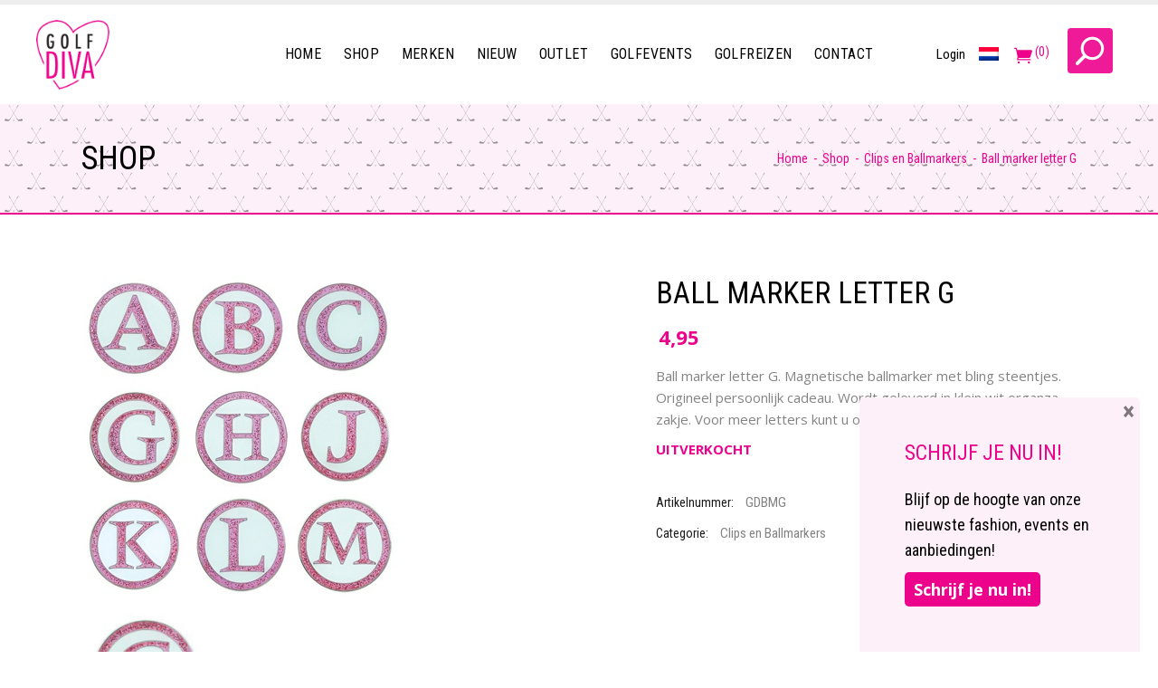

--- FILE ---
content_type: text/html; charset=UTF-8
request_url: https://golfdiva.nl/product/ball-marker-letter-g/
body_size: 30137
content:
<!DOCTYPE html>
<html lang="nl-NL">
<head>
				
			<meta property="og:url" content="https://golfdiva.nl/product/ball-marker-letter-g/"/>
			<meta property="og:type" content="product"/>
			<meta property="og:title" content="Ball marker letter G"/>
			<meta property="og:description" content="Ball marker letter G. Magnetische ballmarker met bling steentjes. Origineel persoonlijk cadeau. Wordt geleverd in klein wit  organza zakje. Voor meer letters kunt u ons altijd mailen via info@golfdiva.nl
"/>
			<meta property="og:image" content="https://golfdiva.nl/wp-content/uploads/2016/12/products-302ball_gmarker_letters_verzameling_klein_350_001.jpg"/>
		
		
		<meta charset="UTF-8"/>
		<link rel="profile" href="http://gmpg.org/xfn/11"/>
		
				<meta name="viewport" content="width=device-width,initial-scale=1,user-scalable=yes">
		<meta name='robots' content='index, follow, max-image-preview:large, max-snippet:-1, max-video-preview:-1' />

	<!-- This site is optimized with the Yoast SEO plugin v26.5 - https://yoast.com/wordpress/plugins/seo/ -->
	<title>Ball marker letter G</title>
	<link rel="canonical" href="https://golfdiva.nl/product/ball-marker-letter-g/" />
	<meta property="og:locale" content="nl_NL" />
	<meta property="og:type" content="article" />
	<meta property="og:title" content="Ball marker letter G" />
	<meta property="og:description" content="Ball marker letter G. Magnetische ballmarker met bling steentjes. Origineel persoonlijk cadeau. Wordt geleverd in klein wit organza zakje. Voor meer letters kunt u ons altijd mailen via info@golfdiva.nl" />
	<meta property="og:url" content="https://golfdiva.nl/product/ball-marker-letter-g/" />
	<meta property="og:site_name" content="Golfdiva" />
	<meta property="article:publisher" content="https://nl-nl.facebook.com/golfdiva.shop/" />
	<meta property="article:modified_time" content="2022-07-07T10:55:48+00:00" />
	<meta property="og:image" content="https://golfdiva.nl/wp-content/uploads/2016/12/products-302ball_gmarker_letters_verzameling_klein_350_001.jpg" />
	<meta property="og:image:width" content="350" />
	<meta property="og:image:height" content="350" />
	<meta property="og:image:type" content="image/jpeg" />
	<meta name="twitter:card" content="summary_large_image" />
	<script type="application/ld+json" class="yoast-schema-graph">{"@context":"https://schema.org","@graph":[{"@type":["WebPage","ItemPage"],"@id":"https://golfdiva.nl/product/ball-marker-letter-g/","url":"https://golfdiva.nl/product/ball-marker-letter-g/","name":"Ball marker letter G","isPartOf":{"@id":"https://golfdiva.nl/#website"},"primaryImageOfPage":{"@id":"https://golfdiva.nl/product/ball-marker-letter-g/#primaryimage"},"image":{"@id":"https://golfdiva.nl/product/ball-marker-letter-g/#primaryimage"},"thumbnailUrl":"https://golfdiva.nl/wp-content/uploads/2016/12/products-302ball_gmarker_letters_verzameling_klein_350_001.jpg","datePublished":"2016-11-16T16:44:32+00:00","dateModified":"2022-07-07T10:55:48+00:00","breadcrumb":{"@id":"https://golfdiva.nl/product/ball-marker-letter-g/#breadcrumb"},"inLanguage":"nl-NL","potentialAction":[{"@type":"ReadAction","target":["https://golfdiva.nl/product/ball-marker-letter-g/"]}]},{"@type":"ImageObject","inLanguage":"nl-NL","@id":"https://golfdiva.nl/product/ball-marker-letter-g/#primaryimage","url":"https://golfdiva.nl/wp-content/uploads/2016/12/products-302ball_gmarker_letters_verzameling_klein_350_001.jpg","contentUrl":"https://golfdiva.nl/wp-content/uploads/2016/12/products-302ball_gmarker_letters_verzameling_klein_350_001.jpg","width":350,"height":350},{"@type":"BreadcrumbList","@id":"https://golfdiva.nl/product/ball-marker-letter-g/#breadcrumb","itemListElement":[{"@type":"ListItem","position":1,"name":"Home","item":"https://golfdiva.nl/"},{"@type":"ListItem","position":2,"name":"Shop","item":"https://golfdiva.nl/shop/"},{"@type":"ListItem","position":3,"name":"Ball marker letter G"}]},{"@type":"WebSite","@id":"https://golfdiva.nl/#website","url":"https://golfdiva.nl/","name":"Golfdiva","description":"Dé nr. 1 golfshop voor golfvrouwen. Golfmode &amp; Accessoires. Grootste dames golfshop in de Benelux!","publisher":{"@id":"https://golfdiva.nl/#organization"},"potentialAction":[{"@type":"SearchAction","target":{"@type":"EntryPoint","urlTemplate":"https://golfdiva.nl/?s={search_term_string}"},"query-input":{"@type":"PropertyValueSpecification","valueRequired":true,"valueName":"search_term_string"}}],"inLanguage":"nl-NL"},{"@type":"Organization","@id":"https://golfdiva.nl/#organization","name":"Golfdiva","url":"https://golfdiva.nl/","logo":{"@type":"ImageObject","inLanguage":"nl-NL","@id":"https://golfdiva.nl/#/schema/logo/image/","url":"https://golfdiva.nl/wp-content/uploads/logo.png","contentUrl":"https://golfdiva.nl/wp-content/uploads/logo.png","width":200,"height":230,"caption":"Golfdiva"},"image":{"@id":"https://golfdiva.nl/#/schema/logo/image/"},"sameAs":["https://nl-nl.facebook.com/golfdiva.shop/","https://www.instagram.com/golfdiva_shop/"]}]}</script>
	<!-- / Yoast SEO plugin. -->


<link rel='dns-prefetch' href='//www.googletagmanager.com' />
<link rel='dns-prefetch' href='//apis.google.com' />
<link rel='dns-prefetch' href='//capi-automation.s3.us-east-2.amazonaws.com' />
<link rel='dns-prefetch' href='//fonts.googleapis.com' />
<link rel="alternate" type="application/rss+xml" title="Golfdiva &raquo; feed" href="https://golfdiva.nl/feed/" />
<link rel="alternate" title="oEmbed (JSON)" type="application/json+oembed" href="https://golfdiva.nl/wp-json/oembed/1.0/embed?url=https%3A%2F%2Fgolfdiva.nl%2Fproduct%2Fball-marker-letter-g%2F" />
<link rel="alternate" title="oEmbed (XML)" type="text/xml+oembed" href="https://golfdiva.nl/wp-json/oembed/1.0/embed?url=https%3A%2F%2Fgolfdiva.nl%2Fproduct%2Fball-marker-letter-g%2F&#038;format=xml" />
<style id='wp-img-auto-sizes-contain-inline-css' type='text/css'>
img:is([sizes=auto i],[sizes^="auto," i]){contain-intrinsic-size:3000px 1500px}
/*# sourceURL=wp-img-auto-sizes-contain-inline-css */
</style>
<link rel='stylesheet' id='woosb-blocks-css' href='https://golfdiva.nl/wp-content/plugins/woo-product-bundle-premium/assets/css/blocks.css?ver=8.3.9' type='text/css' media='all' />
<link rel='stylesheet' id='berocket_aapf_widget-style-css' href='https://golfdiva.nl/wp-content/plugins/woocommerce-ajax-filters/assets/frontend/css/fullmain.min.css?ver=3.1.9.4' type='text/css' media='all' />
<style id='wp-emoji-styles-inline-css' type='text/css'>

	img.wp-smiley, img.emoji {
		display: inline !important;
		border: none !important;
		box-shadow: none !important;
		height: 1em !important;
		width: 1em !important;
		margin: 0 0.07em !important;
		vertical-align: -0.1em !important;
		background: none !important;
		padding: 0 !important;
	}
/*# sourceURL=wp-emoji-styles-inline-css */
</style>
<style id='classic-theme-styles-inline-css' type='text/css'>
/*! This file is auto-generated */
.wp-block-button__link{color:#fff;background-color:#32373c;border-radius:9999px;box-shadow:none;text-decoration:none;padding:calc(.667em + 2px) calc(1.333em + 2px);font-size:1.125em}.wp-block-file__button{background:#32373c;color:#fff;text-decoration:none}
/*# sourceURL=/wp-includes/css/classic-themes.min.css */
</style>
<link rel='stylesheet' id='byanca-membership-style-css' href='https://golfdiva.nl/wp-content/plugins/byanca-membership/assets/css/membership.min.css?ver=f8e6e2d58917eb0db0a1e723b9085f6e' type='text/css' media='all' />
<link rel='stylesheet' id='byanca-membership-responsive-style-css' href='https://golfdiva.nl/wp-content/plugins/byanca-membership/assets/css/membership-responsive.min.css?ver=f8e6e2d58917eb0db0a1e723b9085f6e' type='text/css' media='all' />
<style id='woocommerce-inline-inline-css' type='text/css'>
.woocommerce form .form-row .required { visibility: visible; }
/*# sourceURL=woocommerce-inline-inline-css */
</style>
<link rel='stylesheet' id='woosb-frontend-css' href='https://golfdiva.nl/wp-content/plugins/woo-product-bundle-premium/assets/css/frontend.css?ver=8.3.9' type='text/css' media='all' />
<link rel='stylesheet' id='byanca-select-default-style-css' href='https://golfdiva.nl/wp-content/themes/byanca/style.css?ver=f8e6e2d58917eb0db0a1e723b9085f6e' type='text/css' media='all' />
<link rel='stylesheet' id='byanca-select-child-style-css' href='https://golfdiva.nl/wp-content/themes/byanca-child/style.css?ver=f8e6e2d58917eb0db0a1e723b9085f6e' type='text/css' media='all' />
<link rel='stylesheet' id='byanca-select-modules-css' href='https://golfdiva.nl/wp-content/themes/byanca/assets/css/modules.min.css?ver=f8e6e2d58917eb0db0a1e723b9085f6e' type='text/css' media='all' />
<link rel='stylesheet' id='qodef-dripicons-css' href='https://golfdiva.nl/wp-content/themes/byanca/framework/lib/icons-pack/dripicons/dripicons.css?ver=f8e6e2d58917eb0db0a1e723b9085f6e' type='text/css' media='all' />
<link rel='stylesheet' id='qodef-font_elegant-css' href='https://golfdiva.nl/wp-content/themes/byanca/framework/lib/icons-pack/elegant-icons/style.min.css?ver=f8e6e2d58917eb0db0a1e723b9085f6e' type='text/css' media='all' />
<link rel='stylesheet' id='qodef-font_awesome-css' href='https://golfdiva.nl/wp-content/themes/byanca/framework/lib/icons-pack/font-awesome/css/fontawesome-all.min.css?ver=f8e6e2d58917eb0db0a1e723b9085f6e' type='text/css' media='all' />
<link rel='stylesheet' id='qodef-ion_icons-css' href='https://golfdiva.nl/wp-content/themes/byanca/framework/lib/icons-pack/ion-icons/css/ionicons.min.css?ver=f8e6e2d58917eb0db0a1e723b9085f6e' type='text/css' media='all' />
<link rel='stylesheet' id='qodef-linea_icons-css' href='https://golfdiva.nl/wp-content/themes/byanca/framework/lib/icons-pack/linea-icons/style.css?ver=f8e6e2d58917eb0db0a1e723b9085f6e' type='text/css' media='all' />
<link rel='stylesheet' id='qodef-linear_icons-css' href='https://golfdiva.nl/wp-content/themes/byanca/framework/lib/icons-pack/linear-icons/style.css?ver=f8e6e2d58917eb0db0a1e723b9085f6e' type='text/css' media='all' />
<link rel='stylesheet' id='qodef-simple_line_icons-css' href='https://golfdiva.nl/wp-content/themes/byanca/framework/lib/icons-pack/simple-line-icons/simple-line-icons.css?ver=f8e6e2d58917eb0db0a1e723b9085f6e' type='text/css' media='all' />
<link rel='stylesheet' id='mediaelement-css' href='https://golfdiva.nl/wp-includes/js/mediaelement/mediaelementplayer-legacy.min.css?ver=4.2.17' type='text/css' media='all' />
<link rel='stylesheet' id='wp-mediaelement-css' href='https://golfdiva.nl/wp-includes/js/mediaelement/wp-mediaelement.min.css?ver=f8e6e2d58917eb0db0a1e723b9085f6e' type='text/css' media='all' />
<link rel='stylesheet' id='byanca-select-woo-css' href='https://golfdiva.nl/wp-content/themes/byanca/assets/css/woocommerce.min.css?ver=f8e6e2d58917eb0db0a1e723b9085f6e' type='text/css' media='all' />
<link rel='stylesheet' id='byanca-select-woo-responsive-css' href='https://golfdiva.nl/wp-content/themes/byanca/assets/css/woocommerce-responsive.min.css?ver=f8e6e2d58917eb0db0a1e723b9085f6e' type='text/css' media='all' />
<link rel='stylesheet' id='byanca-select-style-dynamic-css' href='https://golfdiva.nl/wp-content/themes/byanca/assets/css/style_dynamic.css?ver=1767886335' type='text/css' media='all' />
<link rel='stylesheet' id='byanca-select-modules-responsive-css' href='https://golfdiva.nl/wp-content/themes/byanca/assets/css/modules-responsive.min.css?ver=f8e6e2d58917eb0db0a1e723b9085f6e' type='text/css' media='all' />
<link rel='stylesheet' id='byanca-select-style-dynamic-responsive-css' href='https://golfdiva.nl/wp-content/themes/byanca/assets/css/style_dynamic_responsive.css?ver=1767886335' type='text/css' media='all' />
<link rel='stylesheet' id='byanca-select-google-fonts-css' href='https://fonts.googleapis.com/css?family=Roboto%3A400%2C400i%2C700%2C700i%2C800%2C800i%7CRoboto+Condensed%3A400%2C400i%2C700%2C700i%2C800%2C800i%7COpen+Sans%3A400%2C400i%2C700%2C700i%2C800%2C800i&#038;subset=latin&#038;ver=1.0.0' type='text/css' media='all' />
<link rel='stylesheet' id='boxzilla-css' href='https://golfdiva.nl/wp-content/plugins/boxzilla/assets/css/styles.css?ver=3.4.5' type='text/css' media='all' />
<link rel='stylesheet' id='woo_discount_pro_style-css' href='https://golfdiva.nl/wp-content/plugins/woo-discount-rules-pro/Assets/Css/awdr_style.css?ver=2.6.13' type='text/css' media='all' />
<script type="text/javascript" src="https://golfdiva.nl/wp-includes/js/jquery/jquery.min.js?ver=3.7.1" id="jquery-core-js"></script>
<script type="text/javascript" src="https://golfdiva.nl/wp-includes/js/jquery/jquery-migrate.min.js?ver=3.4.1" id="jquery-migrate-js"></script>
<script type="text/javascript" src="https://golfdiva.nl/wp-content/themes/byanca-child/assets/js/functions.js?ver=f8e6e2d58917eb0db0a1e723b9085f6e" id="meestermiedema-custom-js-js"></script>
<script type="text/javascript" id="woocommerce-google-analytics-integration-gtag-js-after">
/* <![CDATA[ */
/* Google Analytics for WooCommerce (gtag.js) */
					window.dataLayer = window.dataLayer || [];
					function gtag(){dataLayer.push(arguments);}
					// Set up default consent state.
					for ( const mode of [{"analytics_storage":"denied","ad_storage":"denied","ad_user_data":"denied","ad_personalization":"denied","region":["AT","BE","BG","HR","CY","CZ","DK","EE","FI","FR","DE","GR","HU","IS","IE","IT","LV","LI","LT","LU","MT","NL","NO","PL","PT","RO","SK","SI","ES","SE","GB","CH"]}] || [] ) {
						gtag( "consent", "default", { "wait_for_update": 500, ...mode } );
					}
					gtag("js", new Date());
					gtag("set", "developer_id.dOGY3NW", true);
					gtag("config", "G-XZ5RQGHX51", {"track_404":false,"allow_google_signals":false,"logged_in":false,"linker":{"domains":[],"allow_incoming":false},"custom_map":{"dimension1":"logged_in"}});
//# sourceURL=woocommerce-google-analytics-integration-gtag-js-after
/* ]]> */
</script>
<script type="text/javascript" id="wpml-cookie-js-extra">
/* <![CDATA[ */
var wpml_cookies = {"wp-wpml_current_language":{"value":"nl","expires":1,"path":"/"}};
var wpml_cookies = {"wp-wpml_current_language":{"value":"nl","expires":1,"path":"/"}};
//# sourceURL=wpml-cookie-js-extra
/* ]]> */
</script>
<script type="text/javascript" src="https://golfdiva.nl/wp-content/plugins/sitepress-multilingual-cms/res/js/cookies/language-cookie.js?ver=485900" id="wpml-cookie-js" defer="defer" data-wp-strategy="defer"></script>
<script type="text/javascript" src="https://apis.google.com/js/platform.js" id="byanca-membership-google-plus-api-js"></script>
<script type="text/javascript" id="wc-single-product-js-extra">
/* <![CDATA[ */
var wc_single_product_params = {"i18n_required_rating_text":"Geef je waardering","i18n_rating_options":["1 van de 5 sterren","2 van de 5 sterren","3 van de 5 sterren","4 van de 5 sterren","5 van de 5 sterren"],"i18n_product_gallery_trigger_text":"Afbeeldinggalerij in volledig scherm bekijken","review_rating_required":"yes","flexslider":{"rtl":false,"animation":"slide","smoothHeight":true,"directionNav":false,"controlNav":"thumbnails","slideshow":false,"animationSpeed":500,"animationLoop":false,"allowOneSlide":false},"zoom_enabled":"","zoom_options":[],"photoswipe_enabled":"","photoswipe_options":{"shareEl":false,"closeOnScroll":false,"history":false,"hideAnimationDuration":0,"showAnimationDuration":0},"flexslider_enabled":""};
//# sourceURL=wc-single-product-js-extra
/* ]]> */
</script>
<script type="text/javascript" src="https://golfdiva.nl/wp-content/plugins/woocommerce/assets/js/frontend/single-product.min.js?ver=10.4.3" id="wc-single-product-js" defer="defer" data-wp-strategy="defer"></script>
<script type="text/javascript" src="https://golfdiva.nl/wp-content/plugins/woocommerce/assets/js/jquery-blockui/jquery.blockUI.min.js?ver=2.7.0-wc.10.4.3" id="wc-jquery-blockui-js" defer="defer" data-wp-strategy="defer"></script>
<script type="text/javascript" src="https://golfdiva.nl/wp-content/plugins/woocommerce/assets/js/js-cookie/js.cookie.min.js?ver=2.1.4-wc.10.4.3" id="wc-js-cookie-js" defer="defer" data-wp-strategy="defer"></script>
<script type="text/javascript" id="woocommerce-js-extra">
/* <![CDATA[ */
var woocommerce_params = {"ajax_url":"/wp-admin/admin-ajax.php","wc_ajax_url":"/?wc-ajax=%%endpoint%%","i18n_password_show":"Wachtwoord weergeven","i18n_password_hide":"Wachtwoord verbergen"};
//# sourceURL=woocommerce-js-extra
/* ]]> */
</script>
<script type="text/javascript" src="https://golfdiva.nl/wp-content/plugins/woocommerce/assets/js/frontend/woocommerce.min.js?ver=10.4.3" id="woocommerce-js" defer="defer" data-wp-strategy="defer"></script>
<script type="text/javascript" src="https://golfdiva.nl/wp-content/plugins/sitepress-multilingual-cms/templates/language-switchers/legacy-dropdown-click/script.min.js?ver=1" id="wpml-legacy-dropdown-click-0-js"></script>
<script></script><link rel="https://api.w.org/" href="https://golfdiva.nl/wp-json/" /><link rel="alternate" title="JSON" type="application/json" href="https://golfdiva.nl/wp-json/wp/v2/product/8320" /><link rel="EditURI" type="application/rsd+xml" title="RSD" href="https://golfdiva.nl/xmlrpc.php?rsd" />

<link rel='shortlink' href='https://golfdiva.nl/?p=8320' />
<meta name="generator" content="WPML ver:4.8.5 stt:37,3;" />
<style></style><!-- Google site verification - Google for WooCommerce -->
<meta name="google-site-verification" content="UL0bwlZkAR-7Mb2Z-0446ulNExih2HjWHF1QJgVxra0" />
	<noscript><style>.woocommerce-product-gallery{ opacity: 1 !important; }</style></noscript>
				<script  type="text/javascript">
				!function(f,b,e,v,n,t,s){if(f.fbq)return;n=f.fbq=function(){n.callMethod?
					n.callMethod.apply(n,arguments):n.queue.push(arguments)};if(!f._fbq)f._fbq=n;
					n.push=n;n.loaded=!0;n.version='2.0';n.queue=[];t=b.createElement(e);t.async=!0;
					t.src=v;s=b.getElementsByTagName(e)[0];s.parentNode.insertBefore(t,s)}(window,
					document,'script','https://connect.facebook.net/en_US/fbevents.js');
			</script>
			<!-- WooCommerce Facebook Integration Begin -->
			<script  type="text/javascript">

				fbq('init', '355896563213730', {}, {
    "agent": "woocommerce_0-10.4.3-3.5.12"
});

				document.addEventListener( 'DOMContentLoaded', function() {
					// Insert placeholder for events injected when a product is added to the cart through AJAX.
					document.body.insertAdjacentHTML( 'beforeend', '<div class=\"wc-facebook-pixel-event-placeholder\"></div>' );
				}, false );

			</script>
			<!-- WooCommerce Facebook Integration End -->
			<meta name="generator" content="Powered by WPBakery Page Builder - drag and drop page builder for WordPress."/>
<script>(()=>{var o=[],i={};["on","off","toggle","show"].forEach((l=>{i[l]=function(){o.push([l,arguments])}})),window.Boxzilla=i,window.boxzilla_queue=o})();</script><meta name="generator" content="Powered by Slider Revolution 6.6.15 - responsive, Mobile-Friendly Slider Plugin for WordPress with comfortable drag and drop interface." />
<link rel="icon" href="https://golfdiva.nl/wp-content/uploads/cropped-favicon-100x100.png" sizes="32x32" />
<link rel="icon" href="https://golfdiva.nl/wp-content/uploads/cropped-favicon-300x300.png" sizes="192x192" />
<link rel="apple-touch-icon" href="https://golfdiva.nl/wp-content/uploads/cropped-favicon-300x300.png" />
<meta name="msapplication-TileImage" content="https://golfdiva.nl/wp-content/uploads/cropped-favicon-300x300.png" />
<script>function setREVStartSize(e){
			//window.requestAnimationFrame(function() {
				window.RSIW = window.RSIW===undefined ? window.innerWidth : window.RSIW;
				window.RSIH = window.RSIH===undefined ? window.innerHeight : window.RSIH;
				try {
					var pw = document.getElementById(e.c).parentNode.offsetWidth,
						newh;
					pw = pw===0 || isNaN(pw) || (e.l=="fullwidth" || e.layout=="fullwidth") ? window.RSIW : pw;
					e.tabw = e.tabw===undefined ? 0 : parseInt(e.tabw);
					e.thumbw = e.thumbw===undefined ? 0 : parseInt(e.thumbw);
					e.tabh = e.tabh===undefined ? 0 : parseInt(e.tabh);
					e.thumbh = e.thumbh===undefined ? 0 : parseInt(e.thumbh);
					e.tabhide = e.tabhide===undefined ? 0 : parseInt(e.tabhide);
					e.thumbhide = e.thumbhide===undefined ? 0 : parseInt(e.thumbhide);
					e.mh = e.mh===undefined || e.mh=="" || e.mh==="auto" ? 0 : parseInt(e.mh,0);
					if(e.layout==="fullscreen" || e.l==="fullscreen")
						newh = Math.max(e.mh,window.RSIH);
					else{
						e.gw = Array.isArray(e.gw) ? e.gw : [e.gw];
						for (var i in e.rl) if (e.gw[i]===undefined || e.gw[i]===0) e.gw[i] = e.gw[i-1];
						e.gh = e.el===undefined || e.el==="" || (Array.isArray(e.el) && e.el.length==0)? e.gh : e.el;
						e.gh = Array.isArray(e.gh) ? e.gh : [e.gh];
						for (var i in e.rl) if (e.gh[i]===undefined || e.gh[i]===0) e.gh[i] = e.gh[i-1];
											
						var nl = new Array(e.rl.length),
							ix = 0,
							sl;
						e.tabw = e.tabhide>=pw ? 0 : e.tabw;
						e.thumbw = e.thumbhide>=pw ? 0 : e.thumbw;
						e.tabh = e.tabhide>=pw ? 0 : e.tabh;
						e.thumbh = e.thumbhide>=pw ? 0 : e.thumbh;
						for (var i in e.rl) nl[i] = e.rl[i]<window.RSIW ? 0 : e.rl[i];
						sl = nl[0];
						for (var i in nl) if (sl>nl[i] && nl[i]>0) { sl = nl[i]; ix=i;}
						var m = pw>(e.gw[ix]+e.tabw+e.thumbw) ? 1 : (pw-(e.tabw+e.thumbw)) / (e.gw[ix]);
						newh =  (e.gh[ix] * m) + (e.tabh + e.thumbh);
					}
					var el = document.getElementById(e.c);
					if (el!==null && el) el.style.height = newh+"px";
					el = document.getElementById(e.c+"_wrapper");
					if (el!==null && el) {
						el.style.height = newh+"px";
						el.style.display = "block";
					}
				} catch(e){
					console.log("Failure at Presize of Slider:" + e)
				}
			//});
		  };</script>
<noscript><style> .wpb_animate_when_almost_visible { opacity: 1; }</style></noscript><link rel='stylesheet' id='wc-blocks-style-css' href='https://golfdiva.nl/wp-content/plugins/woocommerce/assets/client/blocks/wc-blocks.css?ver=wc-10.4.3' type='text/css' media='all' />
<style id='global-styles-inline-css' type='text/css'>
:root{--wp--preset--aspect-ratio--square: 1;--wp--preset--aspect-ratio--4-3: 4/3;--wp--preset--aspect-ratio--3-4: 3/4;--wp--preset--aspect-ratio--3-2: 3/2;--wp--preset--aspect-ratio--2-3: 2/3;--wp--preset--aspect-ratio--16-9: 16/9;--wp--preset--aspect-ratio--9-16: 9/16;--wp--preset--color--black: #000000;--wp--preset--color--cyan-bluish-gray: #abb8c3;--wp--preset--color--white: #ffffff;--wp--preset--color--pale-pink: #f78da7;--wp--preset--color--vivid-red: #cf2e2e;--wp--preset--color--luminous-vivid-orange: #ff6900;--wp--preset--color--luminous-vivid-amber: #fcb900;--wp--preset--color--light-green-cyan: #7bdcb5;--wp--preset--color--vivid-green-cyan: #00d084;--wp--preset--color--pale-cyan-blue: #8ed1fc;--wp--preset--color--vivid-cyan-blue: #0693e3;--wp--preset--color--vivid-purple: #9b51e0;--wp--preset--gradient--vivid-cyan-blue-to-vivid-purple: linear-gradient(135deg,rgb(6,147,227) 0%,rgb(155,81,224) 100%);--wp--preset--gradient--light-green-cyan-to-vivid-green-cyan: linear-gradient(135deg,rgb(122,220,180) 0%,rgb(0,208,130) 100%);--wp--preset--gradient--luminous-vivid-amber-to-luminous-vivid-orange: linear-gradient(135deg,rgb(252,185,0) 0%,rgb(255,105,0) 100%);--wp--preset--gradient--luminous-vivid-orange-to-vivid-red: linear-gradient(135deg,rgb(255,105,0) 0%,rgb(207,46,46) 100%);--wp--preset--gradient--very-light-gray-to-cyan-bluish-gray: linear-gradient(135deg,rgb(238,238,238) 0%,rgb(169,184,195) 100%);--wp--preset--gradient--cool-to-warm-spectrum: linear-gradient(135deg,rgb(74,234,220) 0%,rgb(151,120,209) 20%,rgb(207,42,186) 40%,rgb(238,44,130) 60%,rgb(251,105,98) 80%,rgb(254,248,76) 100%);--wp--preset--gradient--blush-light-purple: linear-gradient(135deg,rgb(255,206,236) 0%,rgb(152,150,240) 100%);--wp--preset--gradient--blush-bordeaux: linear-gradient(135deg,rgb(254,205,165) 0%,rgb(254,45,45) 50%,rgb(107,0,62) 100%);--wp--preset--gradient--luminous-dusk: linear-gradient(135deg,rgb(255,203,112) 0%,rgb(199,81,192) 50%,rgb(65,88,208) 100%);--wp--preset--gradient--pale-ocean: linear-gradient(135deg,rgb(255,245,203) 0%,rgb(182,227,212) 50%,rgb(51,167,181) 100%);--wp--preset--gradient--electric-grass: linear-gradient(135deg,rgb(202,248,128) 0%,rgb(113,206,126) 100%);--wp--preset--gradient--midnight: linear-gradient(135deg,rgb(2,3,129) 0%,rgb(40,116,252) 100%);--wp--preset--font-size--small: 13px;--wp--preset--font-size--medium: 20px;--wp--preset--font-size--large: 36px;--wp--preset--font-size--x-large: 42px;--wp--preset--spacing--20: 0.44rem;--wp--preset--spacing--30: 0.67rem;--wp--preset--spacing--40: 1rem;--wp--preset--spacing--50: 1.5rem;--wp--preset--spacing--60: 2.25rem;--wp--preset--spacing--70: 3.38rem;--wp--preset--spacing--80: 5.06rem;--wp--preset--shadow--natural: 6px 6px 9px rgba(0, 0, 0, 0.2);--wp--preset--shadow--deep: 12px 12px 50px rgba(0, 0, 0, 0.4);--wp--preset--shadow--sharp: 6px 6px 0px rgba(0, 0, 0, 0.2);--wp--preset--shadow--outlined: 6px 6px 0px -3px rgb(255, 255, 255), 6px 6px rgb(0, 0, 0);--wp--preset--shadow--crisp: 6px 6px 0px rgb(0, 0, 0);}:where(.is-layout-flex){gap: 0.5em;}:where(.is-layout-grid){gap: 0.5em;}body .is-layout-flex{display: flex;}.is-layout-flex{flex-wrap: wrap;align-items: center;}.is-layout-flex > :is(*, div){margin: 0;}body .is-layout-grid{display: grid;}.is-layout-grid > :is(*, div){margin: 0;}:where(.wp-block-columns.is-layout-flex){gap: 2em;}:where(.wp-block-columns.is-layout-grid){gap: 2em;}:where(.wp-block-post-template.is-layout-flex){gap: 1.25em;}:where(.wp-block-post-template.is-layout-grid){gap: 1.25em;}.has-black-color{color: var(--wp--preset--color--black) !important;}.has-cyan-bluish-gray-color{color: var(--wp--preset--color--cyan-bluish-gray) !important;}.has-white-color{color: var(--wp--preset--color--white) !important;}.has-pale-pink-color{color: var(--wp--preset--color--pale-pink) !important;}.has-vivid-red-color{color: var(--wp--preset--color--vivid-red) !important;}.has-luminous-vivid-orange-color{color: var(--wp--preset--color--luminous-vivid-orange) !important;}.has-luminous-vivid-amber-color{color: var(--wp--preset--color--luminous-vivid-amber) !important;}.has-light-green-cyan-color{color: var(--wp--preset--color--light-green-cyan) !important;}.has-vivid-green-cyan-color{color: var(--wp--preset--color--vivid-green-cyan) !important;}.has-pale-cyan-blue-color{color: var(--wp--preset--color--pale-cyan-blue) !important;}.has-vivid-cyan-blue-color{color: var(--wp--preset--color--vivid-cyan-blue) !important;}.has-vivid-purple-color{color: var(--wp--preset--color--vivid-purple) !important;}.has-black-background-color{background-color: var(--wp--preset--color--black) !important;}.has-cyan-bluish-gray-background-color{background-color: var(--wp--preset--color--cyan-bluish-gray) !important;}.has-white-background-color{background-color: var(--wp--preset--color--white) !important;}.has-pale-pink-background-color{background-color: var(--wp--preset--color--pale-pink) !important;}.has-vivid-red-background-color{background-color: var(--wp--preset--color--vivid-red) !important;}.has-luminous-vivid-orange-background-color{background-color: var(--wp--preset--color--luminous-vivid-orange) !important;}.has-luminous-vivid-amber-background-color{background-color: var(--wp--preset--color--luminous-vivid-amber) !important;}.has-light-green-cyan-background-color{background-color: var(--wp--preset--color--light-green-cyan) !important;}.has-vivid-green-cyan-background-color{background-color: var(--wp--preset--color--vivid-green-cyan) !important;}.has-pale-cyan-blue-background-color{background-color: var(--wp--preset--color--pale-cyan-blue) !important;}.has-vivid-cyan-blue-background-color{background-color: var(--wp--preset--color--vivid-cyan-blue) !important;}.has-vivid-purple-background-color{background-color: var(--wp--preset--color--vivid-purple) !important;}.has-black-border-color{border-color: var(--wp--preset--color--black) !important;}.has-cyan-bluish-gray-border-color{border-color: var(--wp--preset--color--cyan-bluish-gray) !important;}.has-white-border-color{border-color: var(--wp--preset--color--white) !important;}.has-pale-pink-border-color{border-color: var(--wp--preset--color--pale-pink) !important;}.has-vivid-red-border-color{border-color: var(--wp--preset--color--vivid-red) !important;}.has-luminous-vivid-orange-border-color{border-color: var(--wp--preset--color--luminous-vivid-orange) !important;}.has-luminous-vivid-amber-border-color{border-color: var(--wp--preset--color--luminous-vivid-amber) !important;}.has-light-green-cyan-border-color{border-color: var(--wp--preset--color--light-green-cyan) !important;}.has-vivid-green-cyan-border-color{border-color: var(--wp--preset--color--vivid-green-cyan) !important;}.has-pale-cyan-blue-border-color{border-color: var(--wp--preset--color--pale-cyan-blue) !important;}.has-vivid-cyan-blue-border-color{border-color: var(--wp--preset--color--vivid-cyan-blue) !important;}.has-vivid-purple-border-color{border-color: var(--wp--preset--color--vivid-purple) !important;}.has-vivid-cyan-blue-to-vivid-purple-gradient-background{background: var(--wp--preset--gradient--vivid-cyan-blue-to-vivid-purple) !important;}.has-light-green-cyan-to-vivid-green-cyan-gradient-background{background: var(--wp--preset--gradient--light-green-cyan-to-vivid-green-cyan) !important;}.has-luminous-vivid-amber-to-luminous-vivid-orange-gradient-background{background: var(--wp--preset--gradient--luminous-vivid-amber-to-luminous-vivid-orange) !important;}.has-luminous-vivid-orange-to-vivid-red-gradient-background{background: var(--wp--preset--gradient--luminous-vivid-orange-to-vivid-red) !important;}.has-very-light-gray-to-cyan-bluish-gray-gradient-background{background: var(--wp--preset--gradient--very-light-gray-to-cyan-bluish-gray) !important;}.has-cool-to-warm-spectrum-gradient-background{background: var(--wp--preset--gradient--cool-to-warm-spectrum) !important;}.has-blush-light-purple-gradient-background{background: var(--wp--preset--gradient--blush-light-purple) !important;}.has-blush-bordeaux-gradient-background{background: var(--wp--preset--gradient--blush-bordeaux) !important;}.has-luminous-dusk-gradient-background{background: var(--wp--preset--gradient--luminous-dusk) !important;}.has-pale-ocean-gradient-background{background: var(--wp--preset--gradient--pale-ocean) !important;}.has-electric-grass-gradient-background{background: var(--wp--preset--gradient--electric-grass) !important;}.has-midnight-gradient-background{background: var(--wp--preset--gradient--midnight) !important;}.has-small-font-size{font-size: var(--wp--preset--font-size--small) !important;}.has-medium-font-size{font-size: var(--wp--preset--font-size--medium) !important;}.has-large-font-size{font-size: var(--wp--preset--font-size--large) !important;}.has-x-large-font-size{font-size: var(--wp--preset--font-size--x-large) !important;}
/*# sourceURL=global-styles-inline-css */
</style>
<link rel='stylesheet' id='rs-plugin-settings-css' href='https://golfdiva.nl/wp-content/plugins/revslider/public/assets/css/rs6.css?ver=6.6.15' type='text/css' media='all' />
<style id='rs-plugin-settings-inline-css' type='text/css'>
#rs-demo-id {}
/*# sourceURL=rs-plugin-settings-inline-css */
</style>
</head>
<body class="wp-singular product-template-default single single-product postid-8320 wp-theme-byanca wp-child-theme-byanca-child theme-byanca byanca-core-1.2.1 qodef-social-login-1.0.2 woocommerce woocommerce-page woocommerce-no-js byanca child-child-ver- qodef-wide-dropdown-menu-in-grid qodef-sticky-header-on-scroll-down-up qodef-dropdown-default qodef-header-standard qodef-menu-area-shadow-disable qodef-menu-area-in-grid-shadow-disable qodef-menu-area-border-disable qodef-menu-area-in-grid-border-disable qodef-logo-area-border-disable qodef-logo-area-in-grid-border-disable qodef-header-vertical-shadow-disable qodef-header-vertical-border-disable qodef-sidebar-type-custom qodef-woo-single-page-simple qodef-woo-single-info-inside-summary qodef-woo-product-list-star-rating-disabled qodef-woocommerce-page qodef-woo-single-page qodef-woocommerce-columns-4 qodef-woo-small-space qodef-woo-pl-info-below-image qodef-woo-single-has-pretty-photo qodef-header-vertical-standard qodef-default-mobile-header qodef-sticky-up-mobile-header qodef-header-top-enabled qodef-fullscreen-search qodef-search-fade wpb-js-composer js-comp-ver-8.7.2 vc_responsive" itemscope itemtype="http://schema.org/WebPage">
	
    <div class="qodef-wrapper">
        <div class="qodef-wrapper-inner">
            	
		
	<div class="qodef-top-bar">
				
						
			<div class="qodef-vertical-align-containers">
				<div class="qodef-position-left"><!--
				 --><div class="qodef-position-left-inner">
											</div>
				</div>
				<div class="qodef-position-right"><!--
				 --><div class="qodef-position-right-inner">
											</div>
				</div>
			</div>
				
				
			</div>
	
	
<header class="qodef-page-header">
		
				
	<div class="qodef-menu-area qodef-menu-center">
				
						
			<div class="qodef-vertical-align-containers">
				<div class="qodef-position-left"><!--
				 --><div class="qodef-position-left-inner">
						

	<div class="qodef-logo-wrapper">
		<a itemprop="url" href="https://golfdiva.nl/" style="height: 115px;">
			<img itemprop="image" class="qodef-normal-logo" src="https://golfdiva.nl/wp-content/uploads/logo.png"  alt="logo"/>
			<img itemprop="image" class="qodef-dark-logo" src="https://golfdiva.nl/wp-content/uploads/logo.png"  alt="dark logo"/>			<img itemprop="image" class="qodef-light-logo" src="https://golfdiva.nl/wp-content/uploads/logo.png"  alt="light logo"/>		</a>
	</div>

											</div>
				</div>
									<div class="qodef-position-center"><!--
					 --><div class="qodef-position-center-inner">
								
	<nav class="qodef-main-menu qodef-drop-down qodef-default-nav">
		<ul id="menu-hoofdmenu" class="clearfix"><li id="nav-menu-item-6599" class="menu-item menu-item-type-post_type menu-item-object-page menu-item-home  narrow"><a href="https://golfdiva.nl/" class=""><span class="item_outer"><span class="item_text">Home</span></span></a></li>
<li id="nav-menu-item-29395" class="menu-item menu-item-type-custom menu-item-object-custom menu-item-has-children  has_sub wide left_position"><a href="#" class=""><span class="item_outer"><span class="item_text">Shop</span><i class="qodef-menu-arrow fa fa-angle-down"></i></span></a>
<div class="second"><div class="inner"><ul>
	<li id="nav-menu-item-29436" class="bold menu-item menu-item-type-custom menu-item-object-custom menu-item-has-children sub"><a href="#" class=""><span class="item_outer"><span class="item_text">Golfmode</span></span></a>
	<ul>
		<li id="nav-menu-item-29256" class="menu-item menu-item-type-taxonomy menu-item-object-product_cat "><a href="https://golfdiva.nl/producten/golfmode/caps-visors-hoeden/" class=""><span class="item_outer"><span class="item_text">Caps, visors, hoeden</span></span></a></li>
		<li id="nav-menu-item-29260" class="menu-item menu-item-type-taxonomy menu-item-object-product_cat "><a href="https://golfdiva.nl/producten/golfmode/gloves-dames/" class=""><span class="item_outer"><span class="item_text">Gloves</span></span></a></li>
		<li id="nav-menu-item-29249" class="menu-item menu-item-type-taxonomy menu-item-object-product_cat "><a href="https://golfdiva.nl/producten/golfmode/golfbroeken/" class=""><span class="item_outer"><span class="item_text">Golfbroeken</span></span></a></li>
		<li id="nav-menu-item-29269" class="menu-item menu-item-type-taxonomy menu-item-object-product_cat "><a href="https://golfdiva.nl/producten/golfmode/golfjassen/" class=""><span class="item_outer"><span class="item_text">Golfjassen</span></span></a></li>
		<li id="nav-menu-item-29274" class="menu-item menu-item-type-taxonomy menu-item-object-product_cat "><a href="https://golfdiva.nl/producten/golfmode/golfjurk/" class=""><span class="item_outer"><span class="item_text">Golfjurk</span></span></a></li>
		<li id="nav-menu-item-29255" class="menu-item menu-item-type-taxonomy menu-item-object-product_cat "><a href="https://golfdiva.nl/producten/golfmode/golfrokjes/" class=""><span class="item_outer"><span class="item_text">Golfrokjes</span></span></a></li>
		<li id="nav-menu-item-29276" class="menu-item menu-item-type-taxonomy menu-item-object-product_cat "><a href="https://golfdiva.nl/producten/golfmode/golfvesten/" class=""><span class="item_outer"><span class="item_text">Golfvesten</span></span></a></li>
		<li id="nav-menu-item-29273" class="menu-item menu-item-type-taxonomy menu-item-object-product_cat "><a href="https://golfdiva.nl/producten/golfmode/longsleeves-coltruitjes/" class=""><span class="item_outer"><span class="item_text">Longsleeves en coltruitjes</span></span></a></li>
		<li id="nav-menu-item-29285" class="menu-item menu-item-type-taxonomy menu-item-object-product_cat "><a href="https://golfdiva.nl/producten/golfmode/mutsen/" class=""><span class="item_outer"><span class="item_text">Mutsen</span></span></a></li>
		<li id="nav-menu-item-29265" class="menu-item menu-item-type-taxonomy menu-item-object-product_cat "><a href="https://golfdiva.nl/producten/golfmode/poloshirt/" class=""><span class="item_outer"><span class="item_text">Poloshirt</span></span></a></li>
		<li id="nav-menu-item-29279" class="menu-item menu-item-type-taxonomy menu-item-object-product_cat "><a href="https://golfdiva.nl/producten/golfmode/regen-wind/" class=""><span class="item_outer"><span class="item_text">Regen en Wind</span></span></a></li>
		<li id="nav-menu-item-29284" class="menu-item menu-item-type-taxonomy menu-item-object-product_cat "><a href="https://golfdiva.nl/producten/golfmode/riemen/" class=""><span class="item_outer"><span class="item_text">Riemen</span></span></a></li>
		<li id="nav-menu-item-29278" class="menu-item menu-item-type-taxonomy menu-item-object-product_cat "><a href="https://golfdiva.nl/producten/golfmode/shawls-snoods/" class=""><span class="item_outer"><span class="item_text">Shawls en Snoods</span></span></a></li>
		<li id="nav-menu-item-29277" class="menu-item menu-item-type-taxonomy menu-item-object-product_cat "><a href="https://golfdiva.nl/producten/golfmode/sokken/" class=""><span class="item_outer"><span class="item_text">Sokken</span></span></a></li>
		<li id="nav-menu-item-122374" class="menu-item menu-item-type-taxonomy menu-item-object-product_cat "><a href="https://golfdiva.nl/producten/golfmode/sweaters/" class=""><span class="item_outer"><span class="item_text">Sweaters</span></span></a></li>
		<li id="nav-menu-item-29275" class="menu-item menu-item-type-taxonomy menu-item-object-product_cat "><a href="https://golfdiva.nl/producten/golfmode/truien-en-spencers/" class=""><span class="item_outer"><span class="item_text">Truien en spencers</span></span></a></li>
		<li id="nav-menu-item-29286" class="menu-item menu-item-type-taxonomy menu-item-object-product_cat "><a href="https://golfdiva.nl/producten/golfmode/t-shirts-hoodies/" class=""><span class="item_outer"><span class="item_text">T-shirts en Hoodies</span></span></a></li>
	</ul>
</li>
	<li id="nav-menu-item-94251" class="bold menu-item menu-item-type-taxonomy menu-item-object-product_cat menu-item-has-children sub"><a href="https://golfdiva.nl/producten/golfmode/onze-merken/glove-it/" class=""><span class="item_outer"><span class="item_text">Glove it</span></span></a>
	<ul>
		<li id="nav-menu-item-94258" class="menu-item menu-item-type-taxonomy menu-item-object-product_cat "><a href="https://golfdiva.nl/producten/golfmode/onze-merken/glove-it/glove-it-gloves-design/" class=""><span class="item_outer"><span class="item_text">Gloves Design</span></span></a></li>
		<li id="nav-menu-item-94252" class="menu-item menu-item-type-taxonomy menu-item-object-product_cat "><a href="https://golfdiva.nl/producten/golfmode/onze-merken/glove-it/glove-it-glove-design-voor-linkshandig/" class=""><span class="item_outer"><span class="item_text">Gloves Design (voor linkshandig)</span></span></a></li>
		<li id="nav-menu-item-94255" class="spacebelow menu-item menu-item-type-taxonomy menu-item-object-product_cat "><a href="https://golfdiva.nl/producten/golfmode/onze-merken/glove-it/glove-it-visors-design/" class=""><span class="item_outer"><span class="item_text">Visors Design</span></span></a></li>
		<li id="nav-menu-item-94257" class="menu-item menu-item-type-taxonomy menu-item-object-product_cat "><a href="https://golfdiva.nl/producten/golfmode/onze-merken/glove-it/glove-it-clipon-visors-design/" class=""><span class="item_outer"><span class="item_text">Clip-on Visors Design</span></span></a></li>
		<li id="nav-menu-item-94253" class="menu-item menu-item-type-taxonomy menu-item-object-product_cat "><a href="https://golfdiva.nl/producten/golfmode/onze-merken/glove-it/glove-it-shoebags-design/" class=""><span class="item_outer"><span class="item_text">Shoebags Design</span></span></a></li>
		<li id="nav-menu-item-94254" class="menu-item menu-item-type-taxonomy menu-item-object-product_cat "><a href="https://golfdiva.nl/producten/golfmode/onze-merken/glove-it/glove-it-towels-design/" class=""><span class="item_outer"><span class="item_text">Towels Design</span></span></a></li>
		<li id="nav-menu-item-99094" class="menu-item menu-item-type-taxonomy menu-item-object-product_cat "><a href="https://golfdiva.nl/producten/golfmode/onze-merken/glove-it/glove-it-zipbags/" class=""><span class="item_outer"><span class="item_text">Zipbags Design</span></span></a></li>
		<li id="nav-menu-item-94256" class="menu-item menu-item-type-taxonomy menu-item-object-product_cat "><a href="https://golfdiva.nl/producten/golfmode/onze-merken/glove-it/glove-it-cart-bags/" class=""><span class="item_outer"><span class="item_text">Cart Bags Design</span></span></a></li>
		<li id="nav-menu-item-29294" class="bold menu-item menu-item-type-taxonomy menu-item-object-product_cat "><a href="https://golfdiva.nl/producten/golfschoenen/" class=""><span class="item_outer"><span class="item_text">Golfschoenen</span></span></a></li>
		<li id="nav-menu-item-29725" class="menu-item menu-item-type-taxonomy menu-item-object-product_cat "><a href="https://golfdiva.nl/producten/golfschoenen/damesschoenen/" class=""><span class="item_outer"><span class="item_text">Damesschoenen</span></span></a></li>
		<li id="nav-menu-item-29726" class="menu-item menu-item-type-taxonomy menu-item-object-product_cat "><a href="https://golfdiva.nl/producten/golfschoenen/winterlaarzen/" class=""><span class="item_outer"><span class="item_text">Winterlaarzen</span></span></a></li>
		<li id="nav-menu-item-92342" class="menu-item menu-item-type-taxonomy menu-item-object-product_cat "><a href="https://golfdiva.nl/producten/golfschoenen/outlet-golfschoenen/" class=""><span class="item_outer"><span class="item_text">OUTLET GOLFSCHOENEN</span></span></a></li>
	</ul>
</li>
	<li id="nav-menu-item-29303" class="bold menu-item menu-item-type-taxonomy menu-item-object-product_cat current-product-ancestor menu-item-has-children sub"><a href="https://golfdiva.nl/producten/golfaccessoires/" class=""><span class="item_outer"><span class="item_text">Golf accessoires</span></span></a>
	<ul>
		<li id="nav-menu-item-29304" class="menu-item menu-item-type-taxonomy menu-item-object-product_cat "><a href="https://golfdiva.nl/producten/golfaccessoires/aqualicious/" class=""><span class="item_outer"><span class="item_text">Aqualicious</span></span></a></li>
		<li id="nav-menu-item-29305" class="menu-item menu-item-type-taxonomy menu-item-object-product_cat "><a href="https://golfdiva.nl/producten/golfaccessoires/ballen/" class=""><span class="item_outer"><span class="item_text">Ballen</span></span></a></li>
		<li id="nav-menu-item-29310" class="menu-item menu-item-type-taxonomy menu-item-object-product_cat "><a href="https://golfdiva.nl/producten/golfaccessoires/cadeaubonnen/" class=""><span class="item_outer"><span class="item_text">Cadeaubonnen</span></span></a></li>
		<li id="nav-menu-item-29311" class="menu-item menu-item-type-taxonomy menu-item-object-product_cat current-product-ancestor current-menu-parent current-product-parent "><a href="https://golfdiva.nl/producten/golfaccessoires/clips-ballmarkers/" class=""><span class="item_outer"><span class="item_text">Clips en Ballmarkers</span></span></a></li>
		<li id="nav-menu-item-29309" class="menu-item menu-item-type-taxonomy menu-item-object-product_cat "><a href="https://golfdiva.nl/producten/golfaccessoires/golfcadeau/" class=""><span class="item_outer"><span class="item_text">Golfcadeau</span></span></a></li>
		<li id="nav-menu-item-29317" class="menu-item menu-item-type-taxonomy menu-item-object-product_cat "><a href="https://golfdiva.nl/producten/golfaccessoires/golftassen/" class=""><span class="item_outer"><span class="item_text">Golftassen</span></span></a></li>
		<li id="nav-menu-item-29312" class="menu-item menu-item-type-taxonomy menu-item-object-product_cat "><a href="https://golfdiva.nl/producten/golfaccessoires/headcovers/" class=""><span class="item_outer"><span class="item_text">Headcovers</span></span></a></li>
		<li id="nav-menu-item-29313" class="menu-item menu-item-type-taxonomy menu-item-object-product_cat "><a href="https://golfdiva.nl/producten/golfaccessoires/paraplu/" class=""><span class="item_outer"><span class="item_text">Paraplu</span></span></a></li>
		<li id="nav-menu-item-29314" class="menu-item menu-item-type-taxonomy menu-item-object-product_cat "><a href="https://golfdiva.nl/producten/golfaccessoires/pitchforks/" class=""><span class="item_outer"><span class="item_text">Pitchforks</span></span></a></li>
		<li id="nav-menu-item-94301" class="menu-item menu-item-type-taxonomy menu-item-object-product_cat "><a href="https://golfdiva.nl/producten/golfaccessoires/sieraden/" class=""><span class="item_outer"><span class="item_text">Sieraden</span></span></a></li>
		<li id="nav-menu-item-29315" class="menu-item menu-item-type-taxonomy menu-item-object-product_cat "><a href="https://golfdiva.nl/producten/golfaccessoires/sleutelhangers/" class=""><span class="item_outer"><span class="item_text">Sleutelhangers</span></span></a></li>
		<li id="nav-menu-item-29346" class="menu-item menu-item-type-taxonomy menu-item-object-product_cat "><a href="https://golfdiva.nl/producten/golfaccessoires/tees/" class=""><span class="item_outer"><span class="item_text">Tees</span></span></a></li>
		<li id="nav-menu-item-29348" class="menu-item menu-item-type-taxonomy menu-item-object-product_cat "><a href="https://golfdiva.nl/producten/golfaccessoires/towels/" class=""><span class="item_outer"><span class="item_text">Towels</span></span></a></li>
		<li id="nav-menu-item-29765" class="menu-item menu-item-type-taxonomy menu-item-object-product_cat "><a href="https://golfdiva.nl/producten/golfaccessoires/training/" class=""><span class="item_outer"><span class="item_text">Training</span></span></a></li>
		<li id="nav-menu-item-29767" class="menu-item menu-item-type-taxonomy menu-item-object-product_cat "><a href="https://golfdiva.nl/producten/golfaccessoires/trolley/" class=""><span class="item_outer"><span class="item_text">Trolley</span></span></a></li>
		<li id="nav-menu-item-29349" class="menu-item menu-item-type-taxonomy menu-item-object-product_cat "><a href="https://golfdiva.nl/producten/golfaccessoires/wenskaarten/" class=""><span class="item_outer"><span class="item_text">Wenskaarten</span></span></a></li>
	</ul>
</li>
	<li id="nav-menu-item-29322" class="bold menu-item menu-item-type-taxonomy menu-item-object-product_cat menu-item-has-children sub"><a href="https://golfdiva.nl/producten/golfspecials/" class=""><span class="item_outer"><span class="item_text">Golf specials</span></span></a>
	<ul>
		<li id="nav-menu-item-29323" class="menu-item menu-item-type-taxonomy menu-item-object-product_cat "><a href="https://golfdiva.nl/producten/golfspecials/birdie/" class=""><span class="item_outer"><span class="item_text">Birdie</span></span></a></li>
		<li id="nav-menu-item-29324" class="menu-item menu-item-type-taxonomy menu-item-object-product_cat "><a href="https://golfdiva.nl/producten/golfspecials/damesdag/" class=""><span class="item_outer"><span class="item_text">Damesdag</span></span></a></li>
		<li id="nav-menu-item-33781" class="menu-item menu-item-type-taxonomy menu-item-object-product_cat "><a href="https://golfdiva.nl/producten/golfspecials/divas-and-dandies-deal/" class=""><span class="item_outer"><span class="item_text">Divas and Dandies deals</span></span></a></li>
		<li id="nav-menu-item-29325" class="menu-item menu-item-type-taxonomy menu-item-object-product_cat "><a href="https://golfdiva.nl/producten/golfspecials/holland-dutchcollection/" class=""><span class="item_outer"><span class="item_text">Holland Dutch Collection</span></span></a></li>
		<li id="nav-menu-item-29326" class="menu-item menu-item-type-taxonomy menu-item-object-product_cat "><a href="https://golfdiva.nl/producten/golfspecials/kerst/" class=""><span class="item_outer"><span class="item_text">Kerst</span></span></a></li>
		<li id="nav-menu-item-29328" class="menu-item menu-item-type-taxonomy menu-item-object-product_cat "><a href="https://golfdiva.nl/producten/golfspecials/love-2/" class=""><span class="item_outer"><span class="item_text">Love</span></span></a></li>
		<li id="nav-menu-item-29329" class="menu-item menu-item-type-taxonomy menu-item-object-product_cat "><a href="https://golfdiva.nl/producten/golfspecials/moeder/" class=""><span class="item_outer"><span class="item_text">Moeder</span></span></a></li>
		<li id="nav-menu-item-29330" class="menu-item menu-item-type-taxonomy menu-item-object-product_cat "><a href="https://golfdiva.nl/producten/golfspecials/pinkcollection/" class=""><span class="item_outer"><span class="item_text">Pink Collection</span></span></a></li>
		<li id="nav-menu-item-29331" class="menu-item menu-item-type-taxonomy menu-item-object-product_cat "><a href="https://golfdiva.nl/producten/golfspecials/sinterklaas/" class=""><span class="item_outer"><span class="item_text">Sinterklaas</span></span></a></li>
		<li id="nav-menu-item-29332" class="menu-item menu-item-type-taxonomy menu-item-object-product_cat "><a href="https://golfdiva.nl/producten/golfspecials/smiley/" class=""><span class="item_outer"><span class="item_text">Smiley</span></span></a></li>
		<li id="nav-menu-item-32002" class="menu-item menu-item-type-taxonomy menu-item-object-product_cat "><a href="https://golfdiva.nl/producten/golfspecials/sydney-love/" class=""><span class="item_outer"><span class="item_text">Sydney Love</span></span></a></li>
		<li id="nav-menu-item-29333" class="menu-item menu-item-type-taxonomy menu-item-object-product_cat "><a href="https://golfdiva.nl/producten/golfspecials/verjaardag/" class=""><span class="item_outer"><span class="item_text">Verjaardag</span></span></a></li>
		<li id="nav-menu-item-29334" class="menu-item menu-item-type-taxonomy menu-item-object-product_cat "><a href="https://golfdiva.nl/producten/golfspecials/wedstrijdprijzen/" class=""><span class="item_outer"><span class="item_text">Wedstrijdprijzen</span></span></a></li>
	</ul>
</li>
	<li id="nav-menu-item-29336" class="bold menu-item menu-item-type-taxonomy menu-item-object-product_cat menu-item-has-children sub"><a href="https://golfdiva.nl/producten/golfmode/onze-merken/surprizeshop/" class=""><span class="item_outer"><span class="item_text">Surprizeshop</span></span></a>
	<ul>
		<li id="nav-menu-item-29727" class="menu-item menu-item-type-taxonomy menu-item-object-product_cat "><a href="https://golfdiva.nl/producten/golfmode/onze-merken/surprizeshop/bags/" class=""><span class="item_outer"><span class="item_text">Bags</span></span></a></li>
		<li id="nav-menu-item-29728" class="menu-item menu-item-type-taxonomy menu-item-object-product_cat "><a href="https://golfdiva.nl/producten/golfmode/onze-merken/surprizeshop/belts/" class=""><span class="item_outer"><span class="item_text">Belts</span></span></a></li>
		<li id="nav-menu-item-29768" class="menu-item menu-item-type-taxonomy menu-item-object-product_cat "><a href="https://golfdiva.nl/producten/golfmode/onze-merken/surprizeshop/cards/" class=""><span class="item_outer"><span class="item_text">Cards</span></span></a></li>
		<li id="nav-menu-item-29769" class="menu-item menu-item-type-taxonomy menu-item-object-product_cat "><a href="https://golfdiva.nl/producten/golfmode/onze-merken/surprizeshop/gifts/" class=""><span class="item_outer"><span class="item_text">Gifts and Essentials</span></span></a></li>
		<li id="nav-menu-item-29763" class="menu-item menu-item-type-taxonomy menu-item-object-product_cat "><a href="https://golfdiva.nl/producten/golfmode/onze-merken/surprizeshop/gloves-ladies/" class=""><span class="item_outer"><span class="item_text">Gloves Ladies</span></span></a></li>
		<li id="nav-menu-item-29347" class="menu-item menu-item-type-taxonomy menu-item-object-product_cat "><a href="https://golfdiva.nl/producten/golfmode/onze-merken/surprizeshop/golftowels/" class=""><span class="item_outer"><span class="item_text">Golftowels</span></span></a></li>
		<li id="nav-menu-item-29770" class="menu-item menu-item-type-taxonomy menu-item-object-product_cat "><a href="https://golfdiva.nl/producten/golfmode/onze-merken/surprizeshop/headwear/" class=""><span class="item_outer"><span class="item_text">Headwear</span></span></a></li>
		<li id="nav-menu-item-29327" class="menu-item menu-item-type-taxonomy menu-item-object-product_cat "><a href="https://golfdiva.nl/producten/golfmode/onze-merken/surprizeshop/lady-captain/" class=""><span class="item_outer"><span class="item_text">Lady Captain</span></span></a></li>
		<li id="nav-menu-item-29729" class="menu-item menu-item-type-taxonomy menu-item-object-product_cat "><a href="https://golfdiva.nl/producten/golfmode/onze-merken/surprizeshop/rain-wind/" class=""><span class="item_outer"><span class="item_text">Rain and Wind</span></span></a></li>
		<li id="nav-menu-item-29341" class="menu-item menu-item-type-taxonomy menu-item-object-product_cat "><a href="https://golfdiva.nl/producten/golfmode/onze-merken/surprizeshop/scorecardholders/" class=""><span class="item_outer"><span class="item_text">Scorecard Holders</span></span></a></li>
		<li id="nav-menu-item-29342" class="menu-item menu-item-type-taxonomy menu-item-object-product_cat "><a href="https://golfdiva.nl/producten/golfmode/onze-merken/surprizeshop/snoods/" class=""><span class="item_outer"><span class="item_text">Snoods</span></span></a></li>
		<li id="nav-menu-item-29771" class="menu-item menu-item-type-taxonomy menu-item-object-product_cat "><a href="https://golfdiva.nl/producten/golfmode/onze-merken/surprizeshop/socks/" class=""><span class="item_outer"><span class="item_text">Socks</span></span></a></li>
		<li id="nav-menu-item-29345" class="menu-item menu-item-type-taxonomy menu-item-object-product_cat "><a href="https://golfdiva.nl/producten/golfmode/onze-merken/surprizeshop/tees-teebags/" class=""><span class="item_outer"><span class="item_text">Tees and Teebags</span></span></a></li>
	</ul>
</li>
</ul></div></div>
</li>
<li id="nav-menu-item-59491" class="merkenmenu menu-item menu-item-type-custom menu-item-object-custom menu-item-has-children  has_sub wide"><a href="#" class=""><span class="item_outer"><span class="item_text">Merken</span><i class="qodef-menu-arrow fa fa-angle-down"></i></span></a>
<div class="second"><div class="inner"><ul>
	<li id="nav-menu-item-59492" class="merkenmenu_container menu-item menu-item-type-custom menu-item-object-custom "><a href="#" class=""><span class="item_outer"><span class="item_text">Merkenlijst</span></span></a><div class="widget_text widget widget_custom_html"><div class="textwidget custom-html-widget"><div class="merkenmenu_content">
	<div class="merken_row">
		<div class="merk">
			<a href="/producten/golfmode/onze-merken/abacus/" title="Abacus" class="merk_link"><img
					src="/wp-content/uploads/abacus_merk_golfdiva.png" alt="Abacus" /></a>
		</div>
		<div class="merk">
			<a href="/producten/golfmode/onze-merken/adidas/" title="Adidas" class="merk_link"><img
					src="/wp-content/uploads/adidas.png" alt="Adidas" /></a>
		</div>
		<div class="merk">
			<a href="/producten/golfmode/onze-merken/alberto/" title="Alberto" class="merk_link"><img
					src="/wp-content/uploads/alberto_merk_golfdiva.png" alt="Alberto" /></a>
		</div>
		<div class="merk">
			<a href="/producten/callaway-dames/" title="Callaway" class="merk_link"><img
					src="/wp-content/uploads/callaway_merk_golfdiva.png" alt="Callaway" /></a>
		</div>
		<div class="merk">
			<a href="/producten/golfmode/onze-merken/calvin-klein/" title="Calvin Klein" class="merk_link"><img
					src="/wp-content/uploads/calvinklein_merk_golfdiva.png" alt="Calvin Klein" /></a>
		</div>
		<div class="merk">
			<a href="/producten/golfmode/onze-merken/chiberta/" title="Chiberta" class="merk_link"><img
					src="/wp-content/uploads/chiberta_merk_golfdiva.png" alt="Chiberta" /></a>
		</div>
		<div class="merk">
			<a href="/producten/golfmode/onze-merken/daily-sports/" title="Daily Sports" class="merk_link"><img
					src="/wp-content/uploads/dailysports_merk_golfdiva.png" alt="Daily Sports" /></a>
		</div>
		
	</div>
	<div class="merken_row">
		<div class="merk">
			<a href="/producten/golfschoenen/onze-merken-golfschoenen/duca-del-cosma-2/" title="Duca del Cosma"
				class="merk_link"><img src="/wp-content/uploads/ducadelcosma_merk_golfdiva.png"
					alt="Duca del Cosma" /></a>
		</div>
		<div class="merk">
			<a href="/producten/golfmode/onze-merken/golfschoenen-ecco/" title="Ecco" class="merk_link"><img
					src="/wp-content/uploads/ecco_merk_golfdiva.png" alt="Ecco" /></a>
		</div>
		<div class="merk">
			<a href="/producten/golfmode/onze-merken/func-factory/" title="Func Factory" class="merk_link"><img
					src="/wp-content/uploads/funcfactory_merk_golfdiva.png" alt="Func Factory" /></a>
		</div>
		<div class="merk">
			<a href="/producten/golfmode/onze-merken/glenmuir/" title="Glenmuir" class="merk_link"><img
					src="/wp-content/uploads/glenmuir_merk_golfdiva.png" alt="Glenmuir" /></a>
		</div>
		<div class="merk">
			<a href="/producten/golfmode/onze-merken/glove-it" title="Glove It!" class="merk_link"><img
					src="/wp-content/uploads/glove-it.gif" alt="Glove It" /></a>
		</div>
		<div class="merk">
			<a href="/producten/golfmode/onze-merken/golfline" title="Golfline" class="merk_link"><img
					src="/wp-content/uploads/golfline-merk.png" alt="Golfline" /></a>
		</div>
		<div class="merk">
			<a href="/producten/golfmode/caps-visors-hoeden/hoeden/" title="House of Ord" class="merk_link"><img
					src="/wp-content/uploads/houseoford_merk_golfdiva.gif" alt="House of Ord" /></a>
		</div>
		
	</div>
	<div class="merken_row">	
		<div class="merk">
			<a href="/producten/golfmode/onze-merken/j-lindeberg/" title="J. Lindeberg" class="merk_link"><img
					src="/wp-content/uploads/jlindeberg_merk_golfdiva.png" alt="J. Lindeberg" /></a>
		</div>
		<div class="merk">
			<a href="/producten/golfmode/onze-merken/lamprelle/" title="Lamprelle" class="merk_link"><img
					src="/wp-content/uploads/lamprelle_merk_golfdiva.png" alt="Lamprelle" /></a>
		</div>
		<div class="merk">
			<a href="/producten/golfmode/onze-merken/lucky-in-love/" title="Lucky in Love" class="merk_link"><img
					src="/wp-content/uploads/luckyinlove_merk_golfdiva.png" alt="Luhta" /></a>
		</div>	
		<div class="merk">
			<a href="/producten/golfmode/onze-merken/luhta/" title="Luhta" class="merk_link"><img
					src="/wp-content/uploads/lutha_merk_golfdiva.png" alt="Luhta" /></a>
		</div>	
		<div class="merk">
			<a href="/producten/golfmode/onze-merken/original-penguin/" title="original Penguin" class="merk_link"><img
					src="/wp-content/uploads/originalpenguin_merk_golfdiva.png" alt="Original Penguin" /></a>
		</div>
		<div class="merk">
			<a href="/producten/golfmode/onze-merken/par69/" title="PAR 69" class="merk_link"><img
					src="/wp-content/uploads/par69_merk_golfdiva.png" alt="PAR 69" /></a>
		</div>
		<div class="merk">
			<a href="/producten/golfmode/onze-merken/rohnisch/" title="Rohnisch" class="merk_link"><img
					src="/wp-content/uploads/rohnisch_merk_golfdiva.png" alt="Rohnisch" /></a>
		</div>
		
	</div>
	<div class="merken_row">
	<div class="merk">
		<a href="/producten/golfmode/onze-merken/surprizeshop/" title="Surprizeshop" class="merk_link"><img
				src="/wp-content/uploads/surprizeshop_merk_golfdiva.png" alt="Surprizeshop" /></a>
	</div>
		<div class="merk">
			<a href="/producten/golfmode/onze-merken/tail/" title="Tail" class="merk_link"><img
					src="/wp-content/uploads/tail_merk_golfdiva.png" alt="Tail" /></a>
		</div>
		<div class="merk"></div>
		<div class="merk"></div>
		<div class="merk"></div>
		<div class="merk"></div>
		<div class="merk"></div>
		
	</div>
</div></div></div></li>
</ul></div></div>
</li>
<li id="nav-menu-item-59493" class="menu-item menu-item-type-taxonomy menu-item-object-product_cat  narrow"><a href="https://golfdiva.nl/producten/new-arrivals/" class=""><span class="item_outer"><span class="item_text">Nieuw</span></span></a></li>
<li id="nav-menu-item-29287" class="menu-item menu-item-type-taxonomy menu-item-object-product_cat menu-item-has-children  has_sub narrow"><a href="https://golfdiva.nl/producten/golfmode/outlet-golfkleding/" class=""><span class="item_outer"><span class="item_text">Outlet</span><i class="qodef-menu-arrow fa fa-angle-down"></i></span></a>
<div class="second"><div class="inner"><ul>
	<li id="nav-menu-item-122704" class="menu-item menu-item-type-taxonomy menu-item-object-product_cat "><a href="https://golfdiva.nl/producten/golfmode/outlet-golfkleding/outlet-25-euro/" class=""><span class="item_outer"><span class="item_text">Outlet 25 euro</span></span></a></li>
	<li id="nav-menu-item-29735" class="menu-item menu-item-type-taxonomy menu-item-object-product_cat "><a href="https://golfdiva.nl/producten/golfmode/outlet-golfkleding/outlet-golfaccessoires/" class=""><span class="item_outer"><span class="item_text">Outlet golfaccessoires</span></span></a></li>
	<li id="nav-menu-item-29740" class="menu-item menu-item-type-taxonomy menu-item-object-product_cat "><a href="https://golfdiva.nl/producten/golfmode/outlet-golfkleding/outlet-golfbroeken/" class=""><span class="item_outer"><span class="item_text">Outlet Golfbroeken</span></span></a></li>
	<li id="nav-menu-item-29739" class="menu-item menu-item-type-taxonomy menu-item-object-product_cat "><a href="https://golfdiva.nl/producten/golfmode/outlet-golfkleding/outlet-golfjassen-windkleding/" class=""><span class="item_outer"><span class="item_text">Outlet golfjassen en windkleding</span></span></a></li>
	<li id="nav-menu-item-29737" class="menu-item menu-item-type-taxonomy menu-item-object-product_cat "><a href="https://golfdiva.nl/producten/golfmode/outlet-golfkleding/outlet-golfjurken/" class=""><span class="item_outer"><span class="item_text">Outlet Golfjurken</span></span></a></li>
	<li id="nav-menu-item-29736" class="menu-item menu-item-type-taxonomy menu-item-object-product_cat "><a href="https://golfdiva.nl/producten/golfmode/outlet-golfkleding/outlet-golfrokjes/" class=""><span class="item_outer"><span class="item_text">Outlet golfrokjes</span></span></a></li>
	<li id="nav-menu-item-29738" class="menu-item menu-item-type-taxonomy menu-item-object-product_cat "><a href="https://golfdiva.nl/producten/golfmode/outlet-golfkleding/outlet-golfshirts-truien/" class=""><span class="item_outer"><span class="item_text">Outlet golfshirts en truien</span></span></a></li>
	<li id="nav-menu-item-104253" class="menu-item menu-item-type-taxonomy menu-item-object-product_cat "><a href="https://golfdiva.nl/producten/golfmode/outlet-golfkleding/outlet-golfvesten/" class=""><span class="item_outer"><span class="item_text">Outlet golfvesten</span></span></a></li>
	<li id="nav-menu-item-47835" class="menu-item menu-item-type-taxonomy menu-item-object-product_cat "><a href="https://golfdiva.nl/producten/golfmode/outlet-golfkleding/outlet-heren/" class=""><span class="item_outer"><span class="item_text">OUTLET HEREN</span></span></a></li>
	<li id="nav-menu-item-93980" class="menu-item menu-item-type-taxonomy menu-item-object-product_cat "><a href="https://golfdiva.nl/producten/golfmode/onze-merken/tail/tail-outlet/" class=""><span class="item_outer"><span class="item_text">OUTLET TAIL</span></span></a></li>
</ul></div></div>
</li>
<li id="nav-menu-item-7106" class="menu-item menu-item-type-post_type menu-item-object-page  narrow"><a href="https://golfdiva.nl/golfevents/" class=""><span class="item_outer"><span class="item_text">Golfevents</span></span></a></li>
<li id="nav-menu-item-47841" class="menu-item menu-item-type-post_type menu-item-object-page menu-item-has-children  has_sub narrow"><a href="https://golfdiva.nl/golfreizen/" class=""><span class="item_outer"><span class="item_text">Golfreizen</span><i class="qodef-menu-arrow fa fa-angle-down"></i></span></a>
<div class="second"><div class="inner"><ul>
	<li id="nav-menu-item-121001" class="menu-item menu-item-type-post_type menu-item-object-page "><a href="https://golfdiva.nl/cyprus-golfreis/" class=""><span class="item_outer"><span class="item_text">Golfdiva Cyprus 2026</span></span></a></li>
</ul></div></div>
</li>
<li id="nav-menu-item-6795" class="menu-item menu-item-type-post_type menu-item-object-page  narrow"><a href="https://golfdiva.nl/contact/" class=""><span class="item_outer"><span class="item_text">Contact</span></span></a></li>
</ul>	</nav>

						</div>
					</div>
								<div class="qodef-position-right"><!--
				 --><div class="qodef-position-right-inner">
												<div class="widget qodef-login-register-widget qodef-user-not-logged-in"><a href="/mijn-account">
    <span class="qodef-login-text">Login</span>
</a>
</div><div id="icl_lang_sel_widget-2" class="widget widget_icl_lang_sel_widget qodef-header-widget-area-one">
<div class="wpml-ls-sidebars-qodef-header-widget-area-one wpml-ls wpml-ls-legacy-dropdown-click js-wpml-ls-legacy-dropdown-click">
	<ul role="menu">

		<li class="wpml-ls-slot-qodef-header-widget-area-one wpml-ls-item wpml-ls-item-nl wpml-ls-current-language wpml-ls-first-item wpml-ls-item-legacy-dropdown-click" role="none">

			<a href="#" class="js-wpml-ls-item-toggle wpml-ls-item-toggle" role="menuitem" title="Overschakelen naar Nederlands">
                            <img
            class="wpml-ls-flag"
            src="https://golfdiva.nl/wp-content/plugins/sitepress-multilingual-cms/res/flags/nl.png"
            alt="Nederlands"
            
            
    /></a>

			<ul class="js-wpml-ls-sub-menu wpml-ls-sub-menu" role="menu">
				
					<li class="wpml-ls-slot-qodef-header-widget-area-one wpml-ls-item wpml-ls-item-de wpml-ls-last-item" role="none">
						<a href="https://golfdiva.nl/de/produkt/ball-marker-letter-g/" class="wpml-ls-link" role="menuitem" aria-label="Overschakelen naar Duits" title="Overschakelen naar Duits">
                                        <img
            class="wpml-ls-flag"
            src="https://golfdiva.nl/wp-content/plugins/sitepress-multilingual-cms/res/flags/de.png"
            alt="Duits"
            
            
    /></a>
					</li>

							</ul>

		</li>

	</ul>
</div>
</div>            <div class="qodef-shopping-cart-holder" >
                <div class="qodef-shopping-cart-inner">
                    <a itemprop="url" class="qodef-header-cart qodef-header-cart-icon-pack"                       href="https://golfdiva.nl/winkelwagen/">
						                            <span class="qodef-cart-icon"><span aria-hidden="true" class="qodef-icon-font-elegant icon_cart "></span></span>
						                        <span class="qodef-cart-number">(0)</span>
                    </a>
                    <div class="qodef-shopping-cart-dropdown qodef-empty-cart-dropdown">
                        <ul>
							                                <li class="qodef-empty-cart">Je winkelwagen is (nog) leeg!</li>
							                        </ul>
                    </div>
                </div>
            </div>
			
            <a   class="qodef-search-opener qodef-icon-has-hover qodef-search-opener-icon-pack"                    href="javascript:void(0)">
            <span class="qodef-search-opener-wrapper">
	            <span aria-hidden="true" class="qodef-icon-font-elegant icon_search " ></span>				            </span>
            </a>
							</div>
				</div>
			</div>
			
			</div>
			
		
	
<div class="qodef-sticky-header">
        <div class="qodef-sticky-holder qodef-menu-center">
                    <div class="qodef-vertical-align-containers">
                <div class="qodef-position-left"><!--
                 --><div class="qodef-position-left-inner">
                        

	<div class="qodef-logo-wrapper">
		<a itemprop="url" href="https://golfdiva.nl/" style="height: 115px;">
			<img itemprop="image" class="qodef-normal-logo" src="https://golfdiva.nl/wp-content/uploads/logo.png"  alt="logo"/>
			<img itemprop="image" class="qodef-dark-logo" src="https://golfdiva.nl/wp-content/uploads/logo.png"  alt="dark logo"/>			<img itemprop="image" class="qodef-light-logo" src="https://golfdiva.nl/wp-content/uploads/logo.png"  alt="light logo"/>		</a>
	</div>

                                            </div>
                </div>
                                    <div class="qodef-position-center"><!--
                     --><div class="qodef-position-center-inner">
                            
<nav class="qodef-main-menu qodef-drop-down qodef-sticky-nav">
    <ul id="menu-hoofdmenu-1" class="clearfix"><li id="sticky-nav-menu-item-6599" class="menu-item menu-item-type-post_type menu-item-object-page menu-item-home  narrow"><a href="https://golfdiva.nl/" class=""><span class="item_outer"><span class="item_text">Home</span><span class="plus"></span></span></a></li>
<li id="sticky-nav-menu-item-29395" class="menu-item menu-item-type-custom menu-item-object-custom menu-item-has-children  has_sub wide left_position"><a href="#" class=""><span class="item_outer"><span class="item_text">Shop</span><span class="plus"></span><i class="qodef-menu-arrow fa fa-angle-down"></i></span></a>
<div class="second"><div class="inner"><ul>
	<li id="sticky-nav-menu-item-29436" class="bold menu-item menu-item-type-custom menu-item-object-custom menu-item-has-children sub"><a href="#" class=""><span class="item_outer"><span class="item_text">Golfmode</span><span class="plus"></span></span></a>
	<ul>
		<li id="sticky-nav-menu-item-29256" class="menu-item menu-item-type-taxonomy menu-item-object-product_cat "><a href="https://golfdiva.nl/producten/golfmode/caps-visors-hoeden/" class=""><span class="item_outer"><span class="item_text">Caps, visors, hoeden</span><span class="plus"></span></span></a></li>
		<li id="sticky-nav-menu-item-29260" class="menu-item menu-item-type-taxonomy menu-item-object-product_cat "><a href="https://golfdiva.nl/producten/golfmode/gloves-dames/" class=""><span class="item_outer"><span class="item_text">Gloves</span><span class="plus"></span></span></a></li>
		<li id="sticky-nav-menu-item-29249" class="menu-item menu-item-type-taxonomy menu-item-object-product_cat "><a href="https://golfdiva.nl/producten/golfmode/golfbroeken/" class=""><span class="item_outer"><span class="item_text">Golfbroeken</span><span class="plus"></span></span></a></li>
		<li id="sticky-nav-menu-item-29269" class="menu-item menu-item-type-taxonomy menu-item-object-product_cat "><a href="https://golfdiva.nl/producten/golfmode/golfjassen/" class=""><span class="item_outer"><span class="item_text">Golfjassen</span><span class="plus"></span></span></a></li>
		<li id="sticky-nav-menu-item-29274" class="menu-item menu-item-type-taxonomy menu-item-object-product_cat "><a href="https://golfdiva.nl/producten/golfmode/golfjurk/" class=""><span class="item_outer"><span class="item_text">Golfjurk</span><span class="plus"></span></span></a></li>
		<li id="sticky-nav-menu-item-29255" class="menu-item menu-item-type-taxonomy menu-item-object-product_cat "><a href="https://golfdiva.nl/producten/golfmode/golfrokjes/" class=""><span class="item_outer"><span class="item_text">Golfrokjes</span><span class="plus"></span></span></a></li>
		<li id="sticky-nav-menu-item-29276" class="menu-item menu-item-type-taxonomy menu-item-object-product_cat "><a href="https://golfdiva.nl/producten/golfmode/golfvesten/" class=""><span class="item_outer"><span class="item_text">Golfvesten</span><span class="plus"></span></span></a></li>
		<li id="sticky-nav-menu-item-29273" class="menu-item menu-item-type-taxonomy menu-item-object-product_cat "><a href="https://golfdiva.nl/producten/golfmode/longsleeves-coltruitjes/" class=""><span class="item_outer"><span class="item_text">Longsleeves en coltruitjes</span><span class="plus"></span></span></a></li>
		<li id="sticky-nav-menu-item-29285" class="menu-item menu-item-type-taxonomy menu-item-object-product_cat "><a href="https://golfdiva.nl/producten/golfmode/mutsen/" class=""><span class="item_outer"><span class="item_text">Mutsen</span><span class="plus"></span></span></a></li>
		<li id="sticky-nav-menu-item-29265" class="menu-item menu-item-type-taxonomy menu-item-object-product_cat "><a href="https://golfdiva.nl/producten/golfmode/poloshirt/" class=""><span class="item_outer"><span class="item_text">Poloshirt</span><span class="plus"></span></span></a></li>
		<li id="sticky-nav-menu-item-29279" class="menu-item menu-item-type-taxonomy menu-item-object-product_cat "><a href="https://golfdiva.nl/producten/golfmode/regen-wind/" class=""><span class="item_outer"><span class="item_text">Regen en Wind</span><span class="plus"></span></span></a></li>
		<li id="sticky-nav-menu-item-29284" class="menu-item menu-item-type-taxonomy menu-item-object-product_cat "><a href="https://golfdiva.nl/producten/golfmode/riemen/" class=""><span class="item_outer"><span class="item_text">Riemen</span><span class="plus"></span></span></a></li>
		<li id="sticky-nav-menu-item-29278" class="menu-item menu-item-type-taxonomy menu-item-object-product_cat "><a href="https://golfdiva.nl/producten/golfmode/shawls-snoods/" class=""><span class="item_outer"><span class="item_text">Shawls en Snoods</span><span class="plus"></span></span></a></li>
		<li id="sticky-nav-menu-item-29277" class="menu-item menu-item-type-taxonomy menu-item-object-product_cat "><a href="https://golfdiva.nl/producten/golfmode/sokken/" class=""><span class="item_outer"><span class="item_text">Sokken</span><span class="plus"></span></span></a></li>
		<li id="sticky-nav-menu-item-122374" class="menu-item menu-item-type-taxonomy menu-item-object-product_cat "><a href="https://golfdiva.nl/producten/golfmode/sweaters/" class=""><span class="item_outer"><span class="item_text">Sweaters</span><span class="plus"></span></span></a></li>
		<li id="sticky-nav-menu-item-29275" class="menu-item menu-item-type-taxonomy menu-item-object-product_cat "><a href="https://golfdiva.nl/producten/golfmode/truien-en-spencers/" class=""><span class="item_outer"><span class="item_text">Truien en spencers</span><span class="plus"></span></span></a></li>
		<li id="sticky-nav-menu-item-29286" class="menu-item menu-item-type-taxonomy menu-item-object-product_cat "><a href="https://golfdiva.nl/producten/golfmode/t-shirts-hoodies/" class=""><span class="item_outer"><span class="item_text">T-shirts en Hoodies</span><span class="plus"></span></span></a></li>
	</ul>
</li>
	<li id="sticky-nav-menu-item-94251" class="bold menu-item menu-item-type-taxonomy menu-item-object-product_cat menu-item-has-children sub"><a href="https://golfdiva.nl/producten/golfmode/onze-merken/glove-it/" class=""><span class="item_outer"><span class="item_text">Glove it</span><span class="plus"></span></span></a>
	<ul>
		<li id="sticky-nav-menu-item-94258" class="menu-item menu-item-type-taxonomy menu-item-object-product_cat "><a href="https://golfdiva.nl/producten/golfmode/onze-merken/glove-it/glove-it-gloves-design/" class=""><span class="item_outer"><span class="item_text">Gloves Design</span><span class="plus"></span></span></a></li>
		<li id="sticky-nav-menu-item-94252" class="menu-item menu-item-type-taxonomy menu-item-object-product_cat "><a href="https://golfdiva.nl/producten/golfmode/onze-merken/glove-it/glove-it-glove-design-voor-linkshandig/" class=""><span class="item_outer"><span class="item_text">Gloves Design (voor linkshandig)</span><span class="plus"></span></span></a></li>
		<li id="sticky-nav-menu-item-94255" class="spacebelow menu-item menu-item-type-taxonomy menu-item-object-product_cat "><a href="https://golfdiva.nl/producten/golfmode/onze-merken/glove-it/glove-it-visors-design/" class=""><span class="item_outer"><span class="item_text">Visors Design</span><span class="plus"></span></span></a></li>
		<li id="sticky-nav-menu-item-94257" class="menu-item menu-item-type-taxonomy menu-item-object-product_cat "><a href="https://golfdiva.nl/producten/golfmode/onze-merken/glove-it/glove-it-clipon-visors-design/" class=""><span class="item_outer"><span class="item_text">Clip-on Visors Design</span><span class="plus"></span></span></a></li>
		<li id="sticky-nav-menu-item-94253" class="menu-item menu-item-type-taxonomy menu-item-object-product_cat "><a href="https://golfdiva.nl/producten/golfmode/onze-merken/glove-it/glove-it-shoebags-design/" class=""><span class="item_outer"><span class="item_text">Shoebags Design</span><span class="plus"></span></span></a></li>
		<li id="sticky-nav-menu-item-94254" class="menu-item menu-item-type-taxonomy menu-item-object-product_cat "><a href="https://golfdiva.nl/producten/golfmode/onze-merken/glove-it/glove-it-towels-design/" class=""><span class="item_outer"><span class="item_text">Towels Design</span><span class="plus"></span></span></a></li>
		<li id="sticky-nav-menu-item-99094" class="menu-item menu-item-type-taxonomy menu-item-object-product_cat "><a href="https://golfdiva.nl/producten/golfmode/onze-merken/glove-it/glove-it-zipbags/" class=""><span class="item_outer"><span class="item_text">Zipbags Design</span><span class="plus"></span></span></a></li>
		<li id="sticky-nav-menu-item-94256" class="menu-item menu-item-type-taxonomy menu-item-object-product_cat "><a href="https://golfdiva.nl/producten/golfmode/onze-merken/glove-it/glove-it-cart-bags/" class=""><span class="item_outer"><span class="item_text">Cart Bags Design</span><span class="plus"></span></span></a></li>
		<li id="sticky-nav-menu-item-29294" class="bold menu-item menu-item-type-taxonomy menu-item-object-product_cat "><a href="https://golfdiva.nl/producten/golfschoenen/" class=""><span class="item_outer"><span class="item_text">Golfschoenen</span><span class="plus"></span></span></a></li>
		<li id="sticky-nav-menu-item-29725" class="menu-item menu-item-type-taxonomy menu-item-object-product_cat "><a href="https://golfdiva.nl/producten/golfschoenen/damesschoenen/" class=""><span class="item_outer"><span class="item_text">Damesschoenen</span><span class="plus"></span></span></a></li>
		<li id="sticky-nav-menu-item-29726" class="menu-item menu-item-type-taxonomy menu-item-object-product_cat "><a href="https://golfdiva.nl/producten/golfschoenen/winterlaarzen/" class=""><span class="item_outer"><span class="item_text">Winterlaarzen</span><span class="plus"></span></span></a></li>
		<li id="sticky-nav-menu-item-92342" class="menu-item menu-item-type-taxonomy menu-item-object-product_cat "><a href="https://golfdiva.nl/producten/golfschoenen/outlet-golfschoenen/" class=""><span class="item_outer"><span class="item_text">OUTLET GOLFSCHOENEN</span><span class="plus"></span></span></a></li>
	</ul>
</li>
	<li id="sticky-nav-menu-item-29303" class="bold menu-item menu-item-type-taxonomy menu-item-object-product_cat current-product-ancestor menu-item-has-children sub"><a href="https://golfdiva.nl/producten/golfaccessoires/" class=""><span class="item_outer"><span class="item_text">Golf accessoires</span><span class="plus"></span></span></a>
	<ul>
		<li id="sticky-nav-menu-item-29304" class="menu-item menu-item-type-taxonomy menu-item-object-product_cat "><a href="https://golfdiva.nl/producten/golfaccessoires/aqualicious/" class=""><span class="item_outer"><span class="item_text">Aqualicious</span><span class="plus"></span></span></a></li>
		<li id="sticky-nav-menu-item-29305" class="menu-item menu-item-type-taxonomy menu-item-object-product_cat "><a href="https://golfdiva.nl/producten/golfaccessoires/ballen/" class=""><span class="item_outer"><span class="item_text">Ballen</span><span class="plus"></span></span></a></li>
		<li id="sticky-nav-menu-item-29310" class="menu-item menu-item-type-taxonomy menu-item-object-product_cat "><a href="https://golfdiva.nl/producten/golfaccessoires/cadeaubonnen/" class=""><span class="item_outer"><span class="item_text">Cadeaubonnen</span><span class="plus"></span></span></a></li>
		<li id="sticky-nav-menu-item-29311" class="menu-item menu-item-type-taxonomy menu-item-object-product_cat current-product-ancestor current-menu-parent current-product-parent "><a href="https://golfdiva.nl/producten/golfaccessoires/clips-ballmarkers/" class=""><span class="item_outer"><span class="item_text">Clips en Ballmarkers</span><span class="plus"></span></span></a></li>
		<li id="sticky-nav-menu-item-29309" class="menu-item menu-item-type-taxonomy menu-item-object-product_cat "><a href="https://golfdiva.nl/producten/golfaccessoires/golfcadeau/" class=""><span class="item_outer"><span class="item_text">Golfcadeau</span><span class="plus"></span></span></a></li>
		<li id="sticky-nav-menu-item-29317" class="menu-item menu-item-type-taxonomy menu-item-object-product_cat "><a href="https://golfdiva.nl/producten/golfaccessoires/golftassen/" class=""><span class="item_outer"><span class="item_text">Golftassen</span><span class="plus"></span></span></a></li>
		<li id="sticky-nav-menu-item-29312" class="menu-item menu-item-type-taxonomy menu-item-object-product_cat "><a href="https://golfdiva.nl/producten/golfaccessoires/headcovers/" class=""><span class="item_outer"><span class="item_text">Headcovers</span><span class="plus"></span></span></a></li>
		<li id="sticky-nav-menu-item-29313" class="menu-item menu-item-type-taxonomy menu-item-object-product_cat "><a href="https://golfdiva.nl/producten/golfaccessoires/paraplu/" class=""><span class="item_outer"><span class="item_text">Paraplu</span><span class="plus"></span></span></a></li>
		<li id="sticky-nav-menu-item-29314" class="menu-item menu-item-type-taxonomy menu-item-object-product_cat "><a href="https://golfdiva.nl/producten/golfaccessoires/pitchforks/" class=""><span class="item_outer"><span class="item_text">Pitchforks</span><span class="plus"></span></span></a></li>
		<li id="sticky-nav-menu-item-94301" class="menu-item menu-item-type-taxonomy menu-item-object-product_cat "><a href="https://golfdiva.nl/producten/golfaccessoires/sieraden/" class=""><span class="item_outer"><span class="item_text">Sieraden</span><span class="plus"></span></span></a></li>
		<li id="sticky-nav-menu-item-29315" class="menu-item menu-item-type-taxonomy menu-item-object-product_cat "><a href="https://golfdiva.nl/producten/golfaccessoires/sleutelhangers/" class=""><span class="item_outer"><span class="item_text">Sleutelhangers</span><span class="plus"></span></span></a></li>
		<li id="sticky-nav-menu-item-29346" class="menu-item menu-item-type-taxonomy menu-item-object-product_cat "><a href="https://golfdiva.nl/producten/golfaccessoires/tees/" class=""><span class="item_outer"><span class="item_text">Tees</span><span class="plus"></span></span></a></li>
		<li id="sticky-nav-menu-item-29348" class="menu-item menu-item-type-taxonomy menu-item-object-product_cat "><a href="https://golfdiva.nl/producten/golfaccessoires/towels/" class=""><span class="item_outer"><span class="item_text">Towels</span><span class="plus"></span></span></a></li>
		<li id="sticky-nav-menu-item-29765" class="menu-item menu-item-type-taxonomy menu-item-object-product_cat "><a href="https://golfdiva.nl/producten/golfaccessoires/training/" class=""><span class="item_outer"><span class="item_text">Training</span><span class="plus"></span></span></a></li>
		<li id="sticky-nav-menu-item-29767" class="menu-item menu-item-type-taxonomy menu-item-object-product_cat "><a href="https://golfdiva.nl/producten/golfaccessoires/trolley/" class=""><span class="item_outer"><span class="item_text">Trolley</span><span class="plus"></span></span></a></li>
		<li id="sticky-nav-menu-item-29349" class="menu-item menu-item-type-taxonomy menu-item-object-product_cat "><a href="https://golfdiva.nl/producten/golfaccessoires/wenskaarten/" class=""><span class="item_outer"><span class="item_text">Wenskaarten</span><span class="plus"></span></span></a></li>
	</ul>
</li>
	<li id="sticky-nav-menu-item-29322" class="bold menu-item menu-item-type-taxonomy menu-item-object-product_cat menu-item-has-children sub"><a href="https://golfdiva.nl/producten/golfspecials/" class=""><span class="item_outer"><span class="item_text">Golf specials</span><span class="plus"></span></span></a>
	<ul>
		<li id="sticky-nav-menu-item-29323" class="menu-item menu-item-type-taxonomy menu-item-object-product_cat "><a href="https://golfdiva.nl/producten/golfspecials/birdie/" class=""><span class="item_outer"><span class="item_text">Birdie</span><span class="plus"></span></span></a></li>
		<li id="sticky-nav-menu-item-29324" class="menu-item menu-item-type-taxonomy menu-item-object-product_cat "><a href="https://golfdiva.nl/producten/golfspecials/damesdag/" class=""><span class="item_outer"><span class="item_text">Damesdag</span><span class="plus"></span></span></a></li>
		<li id="sticky-nav-menu-item-33781" class="menu-item menu-item-type-taxonomy menu-item-object-product_cat "><a href="https://golfdiva.nl/producten/golfspecials/divas-and-dandies-deal/" class=""><span class="item_outer"><span class="item_text">Divas and Dandies deals</span><span class="plus"></span></span></a></li>
		<li id="sticky-nav-menu-item-29325" class="menu-item menu-item-type-taxonomy menu-item-object-product_cat "><a href="https://golfdiva.nl/producten/golfspecials/holland-dutchcollection/" class=""><span class="item_outer"><span class="item_text">Holland Dutch Collection</span><span class="plus"></span></span></a></li>
		<li id="sticky-nav-menu-item-29326" class="menu-item menu-item-type-taxonomy menu-item-object-product_cat "><a href="https://golfdiva.nl/producten/golfspecials/kerst/" class=""><span class="item_outer"><span class="item_text">Kerst</span><span class="plus"></span></span></a></li>
		<li id="sticky-nav-menu-item-29328" class="menu-item menu-item-type-taxonomy menu-item-object-product_cat "><a href="https://golfdiva.nl/producten/golfspecials/love-2/" class=""><span class="item_outer"><span class="item_text">Love</span><span class="plus"></span></span></a></li>
		<li id="sticky-nav-menu-item-29329" class="menu-item menu-item-type-taxonomy menu-item-object-product_cat "><a href="https://golfdiva.nl/producten/golfspecials/moeder/" class=""><span class="item_outer"><span class="item_text">Moeder</span><span class="plus"></span></span></a></li>
		<li id="sticky-nav-menu-item-29330" class="menu-item menu-item-type-taxonomy menu-item-object-product_cat "><a href="https://golfdiva.nl/producten/golfspecials/pinkcollection/" class=""><span class="item_outer"><span class="item_text">Pink Collection</span><span class="plus"></span></span></a></li>
		<li id="sticky-nav-menu-item-29331" class="menu-item menu-item-type-taxonomy menu-item-object-product_cat "><a href="https://golfdiva.nl/producten/golfspecials/sinterklaas/" class=""><span class="item_outer"><span class="item_text">Sinterklaas</span><span class="plus"></span></span></a></li>
		<li id="sticky-nav-menu-item-29332" class="menu-item menu-item-type-taxonomy menu-item-object-product_cat "><a href="https://golfdiva.nl/producten/golfspecials/smiley/" class=""><span class="item_outer"><span class="item_text">Smiley</span><span class="plus"></span></span></a></li>
		<li id="sticky-nav-menu-item-32002" class="menu-item menu-item-type-taxonomy menu-item-object-product_cat "><a href="https://golfdiva.nl/producten/golfspecials/sydney-love/" class=""><span class="item_outer"><span class="item_text">Sydney Love</span><span class="plus"></span></span></a></li>
		<li id="sticky-nav-menu-item-29333" class="menu-item menu-item-type-taxonomy menu-item-object-product_cat "><a href="https://golfdiva.nl/producten/golfspecials/verjaardag/" class=""><span class="item_outer"><span class="item_text">Verjaardag</span><span class="plus"></span></span></a></li>
		<li id="sticky-nav-menu-item-29334" class="menu-item menu-item-type-taxonomy menu-item-object-product_cat "><a href="https://golfdiva.nl/producten/golfspecials/wedstrijdprijzen/" class=""><span class="item_outer"><span class="item_text">Wedstrijdprijzen</span><span class="plus"></span></span></a></li>
	</ul>
</li>
	<li id="sticky-nav-menu-item-29336" class="bold menu-item menu-item-type-taxonomy menu-item-object-product_cat menu-item-has-children sub"><a href="https://golfdiva.nl/producten/golfmode/onze-merken/surprizeshop/" class=""><span class="item_outer"><span class="item_text">Surprizeshop</span><span class="plus"></span></span></a>
	<ul>
		<li id="sticky-nav-menu-item-29727" class="menu-item menu-item-type-taxonomy menu-item-object-product_cat "><a href="https://golfdiva.nl/producten/golfmode/onze-merken/surprizeshop/bags/" class=""><span class="item_outer"><span class="item_text">Bags</span><span class="plus"></span></span></a></li>
		<li id="sticky-nav-menu-item-29728" class="menu-item menu-item-type-taxonomy menu-item-object-product_cat "><a href="https://golfdiva.nl/producten/golfmode/onze-merken/surprizeshop/belts/" class=""><span class="item_outer"><span class="item_text">Belts</span><span class="plus"></span></span></a></li>
		<li id="sticky-nav-menu-item-29768" class="menu-item menu-item-type-taxonomy menu-item-object-product_cat "><a href="https://golfdiva.nl/producten/golfmode/onze-merken/surprizeshop/cards/" class=""><span class="item_outer"><span class="item_text">Cards</span><span class="plus"></span></span></a></li>
		<li id="sticky-nav-menu-item-29769" class="menu-item menu-item-type-taxonomy menu-item-object-product_cat "><a href="https://golfdiva.nl/producten/golfmode/onze-merken/surprizeshop/gifts/" class=""><span class="item_outer"><span class="item_text">Gifts and Essentials</span><span class="plus"></span></span></a></li>
		<li id="sticky-nav-menu-item-29763" class="menu-item menu-item-type-taxonomy menu-item-object-product_cat "><a href="https://golfdiva.nl/producten/golfmode/onze-merken/surprizeshop/gloves-ladies/" class=""><span class="item_outer"><span class="item_text">Gloves Ladies</span><span class="plus"></span></span></a></li>
		<li id="sticky-nav-menu-item-29347" class="menu-item menu-item-type-taxonomy menu-item-object-product_cat "><a href="https://golfdiva.nl/producten/golfmode/onze-merken/surprizeshop/golftowels/" class=""><span class="item_outer"><span class="item_text">Golftowels</span><span class="plus"></span></span></a></li>
		<li id="sticky-nav-menu-item-29770" class="menu-item menu-item-type-taxonomy menu-item-object-product_cat "><a href="https://golfdiva.nl/producten/golfmode/onze-merken/surprizeshop/headwear/" class=""><span class="item_outer"><span class="item_text">Headwear</span><span class="plus"></span></span></a></li>
		<li id="sticky-nav-menu-item-29327" class="menu-item menu-item-type-taxonomy menu-item-object-product_cat "><a href="https://golfdiva.nl/producten/golfmode/onze-merken/surprizeshop/lady-captain/" class=""><span class="item_outer"><span class="item_text">Lady Captain</span><span class="plus"></span></span></a></li>
		<li id="sticky-nav-menu-item-29729" class="menu-item menu-item-type-taxonomy menu-item-object-product_cat "><a href="https://golfdiva.nl/producten/golfmode/onze-merken/surprizeshop/rain-wind/" class=""><span class="item_outer"><span class="item_text">Rain and Wind</span><span class="plus"></span></span></a></li>
		<li id="sticky-nav-menu-item-29341" class="menu-item menu-item-type-taxonomy menu-item-object-product_cat "><a href="https://golfdiva.nl/producten/golfmode/onze-merken/surprizeshop/scorecardholders/" class=""><span class="item_outer"><span class="item_text">Scorecard Holders</span><span class="plus"></span></span></a></li>
		<li id="sticky-nav-menu-item-29342" class="menu-item menu-item-type-taxonomy menu-item-object-product_cat "><a href="https://golfdiva.nl/producten/golfmode/onze-merken/surprizeshop/snoods/" class=""><span class="item_outer"><span class="item_text">Snoods</span><span class="plus"></span></span></a></li>
		<li id="sticky-nav-menu-item-29771" class="menu-item menu-item-type-taxonomy menu-item-object-product_cat "><a href="https://golfdiva.nl/producten/golfmode/onze-merken/surprizeshop/socks/" class=""><span class="item_outer"><span class="item_text">Socks</span><span class="plus"></span></span></a></li>
		<li id="sticky-nav-menu-item-29345" class="menu-item menu-item-type-taxonomy menu-item-object-product_cat "><a href="https://golfdiva.nl/producten/golfmode/onze-merken/surprizeshop/tees-teebags/" class=""><span class="item_outer"><span class="item_text">Tees and Teebags</span><span class="plus"></span></span></a></li>
	</ul>
</li>
</ul></div></div>
</li>
<li id="sticky-nav-menu-item-59491" class="merkenmenu menu-item menu-item-type-custom menu-item-object-custom menu-item-has-children  has_sub wide"><a href="#" class=""><span class="item_outer"><span class="item_text">Merken</span><span class="plus"></span><i class="qodef-menu-arrow fa fa-angle-down"></i></span></a>
<div class="second"><div class="inner"><ul>
	<li id="sticky-nav-menu-item-59492" class="merkenmenu_container menu-item menu-item-type-custom menu-item-object-custom "><a href="#" class=""><span class="item_outer"><span class="item_text">Merkenlijst</span><span class="plus"></span></span></a><div class="widget_text widget widget_custom_html"><div class="textwidget custom-html-widget"><div class="merkenmenu_content">
	<div class="merken_row">
		<div class="merk">
			<a href="/producten/golfmode/onze-merken/abacus/" title="Abacus" class="merk_link"><img
					src="/wp-content/uploads/abacus_merk_golfdiva.png" alt="Abacus" /></a>
		</div>
		<div class="merk">
			<a href="/producten/golfmode/onze-merken/adidas/" title="Adidas" class="merk_link"><img
					src="/wp-content/uploads/adidas.png" alt="Adidas" /></a>
		</div>
		<div class="merk">
			<a href="/producten/golfmode/onze-merken/alberto/" title="Alberto" class="merk_link"><img
					src="/wp-content/uploads/alberto_merk_golfdiva.png" alt="Alberto" /></a>
		</div>
		<div class="merk">
			<a href="/producten/callaway-dames/" title="Callaway" class="merk_link"><img
					src="/wp-content/uploads/callaway_merk_golfdiva.png" alt="Callaway" /></a>
		</div>
		<div class="merk">
			<a href="/producten/golfmode/onze-merken/calvin-klein/" title="Calvin Klein" class="merk_link"><img
					src="/wp-content/uploads/calvinklein_merk_golfdiva.png" alt="Calvin Klein" /></a>
		</div>
		<div class="merk">
			<a href="/producten/golfmode/onze-merken/chiberta/" title="Chiberta" class="merk_link"><img
					src="/wp-content/uploads/chiberta_merk_golfdiva.png" alt="Chiberta" /></a>
		</div>
		<div class="merk">
			<a href="/producten/golfmode/onze-merken/daily-sports/" title="Daily Sports" class="merk_link"><img
					src="/wp-content/uploads/dailysports_merk_golfdiva.png" alt="Daily Sports" /></a>
		</div>
		
	</div>
	<div class="merken_row">
		<div class="merk">
			<a href="/producten/golfschoenen/onze-merken-golfschoenen/duca-del-cosma-2/" title="Duca del Cosma"
				class="merk_link"><img src="/wp-content/uploads/ducadelcosma_merk_golfdiva.png"
					alt="Duca del Cosma" /></a>
		</div>
		<div class="merk">
			<a href="/producten/golfmode/onze-merken/golfschoenen-ecco/" title="Ecco" class="merk_link"><img
					src="/wp-content/uploads/ecco_merk_golfdiva.png" alt="Ecco" /></a>
		</div>
		<div class="merk">
			<a href="/producten/golfmode/onze-merken/func-factory/" title="Func Factory" class="merk_link"><img
					src="/wp-content/uploads/funcfactory_merk_golfdiva.png" alt="Func Factory" /></a>
		</div>
		<div class="merk">
			<a href="/producten/golfmode/onze-merken/glenmuir/" title="Glenmuir" class="merk_link"><img
					src="/wp-content/uploads/glenmuir_merk_golfdiva.png" alt="Glenmuir" /></a>
		</div>
		<div class="merk">
			<a href="/producten/golfmode/onze-merken/glove-it" title="Glove It!" class="merk_link"><img
					src="/wp-content/uploads/glove-it.gif" alt="Glove It" /></a>
		</div>
		<div class="merk">
			<a href="/producten/golfmode/onze-merken/golfline" title="Golfline" class="merk_link"><img
					src="/wp-content/uploads/golfline-merk.png" alt="Golfline" /></a>
		</div>
		<div class="merk">
			<a href="/producten/golfmode/caps-visors-hoeden/hoeden/" title="House of Ord" class="merk_link"><img
					src="/wp-content/uploads/houseoford_merk_golfdiva.gif" alt="House of Ord" /></a>
		</div>
		
	</div>
	<div class="merken_row">	
		<div class="merk">
			<a href="/producten/golfmode/onze-merken/j-lindeberg/" title="J. Lindeberg" class="merk_link"><img
					src="/wp-content/uploads/jlindeberg_merk_golfdiva.png" alt="J. Lindeberg" /></a>
		</div>
		<div class="merk">
			<a href="/producten/golfmode/onze-merken/lamprelle/" title="Lamprelle" class="merk_link"><img
					src="/wp-content/uploads/lamprelle_merk_golfdiva.png" alt="Lamprelle" /></a>
		</div>
		<div class="merk">
			<a href="/producten/golfmode/onze-merken/lucky-in-love/" title="Lucky in Love" class="merk_link"><img
					src="/wp-content/uploads/luckyinlove_merk_golfdiva.png" alt="Luhta" /></a>
		</div>	
		<div class="merk">
			<a href="/producten/golfmode/onze-merken/luhta/" title="Luhta" class="merk_link"><img
					src="/wp-content/uploads/lutha_merk_golfdiva.png" alt="Luhta" /></a>
		</div>	
		<div class="merk">
			<a href="/producten/golfmode/onze-merken/original-penguin/" title="original Penguin" class="merk_link"><img
					src="/wp-content/uploads/originalpenguin_merk_golfdiva.png" alt="Original Penguin" /></a>
		</div>
		<div class="merk">
			<a href="/producten/golfmode/onze-merken/par69/" title="PAR 69" class="merk_link"><img
					src="/wp-content/uploads/par69_merk_golfdiva.png" alt="PAR 69" /></a>
		</div>
		<div class="merk">
			<a href="/producten/golfmode/onze-merken/rohnisch/" title="Rohnisch" class="merk_link"><img
					src="/wp-content/uploads/rohnisch_merk_golfdiva.png" alt="Rohnisch" /></a>
		</div>
		
	</div>
	<div class="merken_row">
	<div class="merk">
		<a href="/producten/golfmode/onze-merken/surprizeshop/" title="Surprizeshop" class="merk_link"><img
				src="/wp-content/uploads/surprizeshop_merk_golfdiva.png" alt="Surprizeshop" /></a>
	</div>
		<div class="merk">
			<a href="/producten/golfmode/onze-merken/tail/" title="Tail" class="merk_link"><img
					src="/wp-content/uploads/tail_merk_golfdiva.png" alt="Tail" /></a>
		</div>
		<div class="merk"></div>
		<div class="merk"></div>
		<div class="merk"></div>
		<div class="merk"></div>
		<div class="merk"></div>
		
	</div>
</div></div></div></li>
</ul></div></div>
</li>
<li id="sticky-nav-menu-item-59493" class="menu-item menu-item-type-taxonomy menu-item-object-product_cat  narrow"><a href="https://golfdiva.nl/producten/new-arrivals/" class=""><span class="item_outer"><span class="item_text">Nieuw</span><span class="plus"></span></span></a></li>
<li id="sticky-nav-menu-item-29287" class="menu-item menu-item-type-taxonomy menu-item-object-product_cat menu-item-has-children  has_sub narrow"><a href="https://golfdiva.nl/producten/golfmode/outlet-golfkleding/" class=""><span class="item_outer"><span class="item_text">Outlet</span><span class="plus"></span><i class="qodef-menu-arrow fa fa-angle-down"></i></span></a>
<div class="second"><div class="inner"><ul>
	<li id="sticky-nav-menu-item-122704" class="menu-item menu-item-type-taxonomy menu-item-object-product_cat "><a href="https://golfdiva.nl/producten/golfmode/outlet-golfkleding/outlet-25-euro/" class=""><span class="item_outer"><span class="item_text">Outlet 25 euro</span><span class="plus"></span></span></a></li>
	<li id="sticky-nav-menu-item-29735" class="menu-item menu-item-type-taxonomy menu-item-object-product_cat "><a href="https://golfdiva.nl/producten/golfmode/outlet-golfkleding/outlet-golfaccessoires/" class=""><span class="item_outer"><span class="item_text">Outlet golfaccessoires</span><span class="plus"></span></span></a></li>
	<li id="sticky-nav-menu-item-29740" class="menu-item menu-item-type-taxonomy menu-item-object-product_cat "><a href="https://golfdiva.nl/producten/golfmode/outlet-golfkleding/outlet-golfbroeken/" class=""><span class="item_outer"><span class="item_text">Outlet Golfbroeken</span><span class="plus"></span></span></a></li>
	<li id="sticky-nav-menu-item-29739" class="menu-item menu-item-type-taxonomy menu-item-object-product_cat "><a href="https://golfdiva.nl/producten/golfmode/outlet-golfkleding/outlet-golfjassen-windkleding/" class=""><span class="item_outer"><span class="item_text">Outlet golfjassen en windkleding</span><span class="plus"></span></span></a></li>
	<li id="sticky-nav-menu-item-29737" class="menu-item menu-item-type-taxonomy menu-item-object-product_cat "><a href="https://golfdiva.nl/producten/golfmode/outlet-golfkleding/outlet-golfjurken/" class=""><span class="item_outer"><span class="item_text">Outlet Golfjurken</span><span class="plus"></span></span></a></li>
	<li id="sticky-nav-menu-item-29736" class="menu-item menu-item-type-taxonomy menu-item-object-product_cat "><a href="https://golfdiva.nl/producten/golfmode/outlet-golfkleding/outlet-golfrokjes/" class=""><span class="item_outer"><span class="item_text">Outlet golfrokjes</span><span class="plus"></span></span></a></li>
	<li id="sticky-nav-menu-item-29738" class="menu-item menu-item-type-taxonomy menu-item-object-product_cat "><a href="https://golfdiva.nl/producten/golfmode/outlet-golfkleding/outlet-golfshirts-truien/" class=""><span class="item_outer"><span class="item_text">Outlet golfshirts en truien</span><span class="plus"></span></span></a></li>
	<li id="sticky-nav-menu-item-104253" class="menu-item menu-item-type-taxonomy menu-item-object-product_cat "><a href="https://golfdiva.nl/producten/golfmode/outlet-golfkleding/outlet-golfvesten/" class=""><span class="item_outer"><span class="item_text">Outlet golfvesten</span><span class="plus"></span></span></a></li>
	<li id="sticky-nav-menu-item-47835" class="menu-item menu-item-type-taxonomy menu-item-object-product_cat "><a href="https://golfdiva.nl/producten/golfmode/outlet-golfkleding/outlet-heren/" class=""><span class="item_outer"><span class="item_text">OUTLET HEREN</span><span class="plus"></span></span></a></li>
	<li id="sticky-nav-menu-item-93980" class="menu-item menu-item-type-taxonomy menu-item-object-product_cat "><a href="https://golfdiva.nl/producten/golfmode/onze-merken/tail/tail-outlet/" class=""><span class="item_outer"><span class="item_text">OUTLET TAIL</span><span class="plus"></span></span></a></li>
</ul></div></div>
</li>
<li id="sticky-nav-menu-item-7106" class="menu-item menu-item-type-post_type menu-item-object-page  narrow"><a href="https://golfdiva.nl/golfevents/" class=""><span class="item_outer"><span class="item_text">Golfevents</span><span class="plus"></span></span></a></li>
<li id="sticky-nav-menu-item-47841" class="menu-item menu-item-type-post_type menu-item-object-page menu-item-has-children  has_sub narrow"><a href="https://golfdiva.nl/golfreizen/" class=""><span class="item_outer"><span class="item_text">Golfreizen</span><span class="plus"></span><i class="qodef-menu-arrow fa fa-angle-down"></i></span></a>
<div class="second"><div class="inner"><ul>
	<li id="sticky-nav-menu-item-121001" class="menu-item menu-item-type-post_type menu-item-object-page "><a href="https://golfdiva.nl/cyprus-golfreis/" class=""><span class="item_outer"><span class="item_text">Golfdiva Cyprus 2026</span><span class="plus"></span></span></a></li>
</ul></div></div>
</li>
<li id="sticky-nav-menu-item-6795" class="menu-item menu-item-type-post_type menu-item-object-page  narrow"><a href="https://golfdiva.nl/contact/" class=""><span class="item_outer"><span class="item_text">Contact</span><span class="plus"></span></span></a></li>
</ul></nav>

                        </div>
                    </div>
                                <div class="qodef-position-right"><!--
                 --><div class="qodef-position-right-inner">
                                                <div class="widget qodef-login-register-widget qodef-user-not-logged-in"><a href="/mijn-account">
    <span class="qodef-login-text">Login</span>
</a>
</div><div id="icl_lang_sel_widget-3" class="widget widget_icl_lang_sel_widget qodef-sticky-right">
<div class="wpml-ls-sidebars-qodef-sticky-right wpml-ls wpml-ls-legacy-dropdown-click js-wpml-ls-legacy-dropdown-click">
	<ul role="menu">

		<li class="wpml-ls-slot-qodef-sticky-right wpml-ls-item wpml-ls-item-nl wpml-ls-current-language wpml-ls-first-item wpml-ls-item-legacy-dropdown-click" role="none">

			<a href="#" class="js-wpml-ls-item-toggle wpml-ls-item-toggle" role="menuitem" title="Overschakelen naar Nederlands">
                            <img
            class="wpml-ls-flag"
            src="https://golfdiva.nl/wp-content/plugins/sitepress-multilingual-cms/res/flags/nl.png"
            alt="Nederlands"
            
            
    /></a>

			<ul class="js-wpml-ls-sub-menu wpml-ls-sub-menu" role="menu">
				
					<li class="wpml-ls-slot-qodef-sticky-right wpml-ls-item wpml-ls-item-de wpml-ls-last-item" role="none">
						<a href="https://golfdiva.nl/de/produkt/ball-marker-letter-g/" class="wpml-ls-link" role="menuitem" aria-label="Overschakelen naar Duits" title="Overschakelen naar Duits">
                                        <img
            class="wpml-ls-flag"
            src="https://golfdiva.nl/wp-content/plugins/sitepress-multilingual-cms/res/flags/de.png"
            alt="Duits"
            
            
    /></a>
					</li>

							</ul>

		</li>

	</ul>
</div>
</div>            <div class="qodef-shopping-cart-holder" >
                <div class="qodef-shopping-cart-inner">
                    <a itemprop="url" class="qodef-header-cart qodef-header-cart-icon-pack"                       href="https://golfdiva.nl/winkelwagen/">
						                            <span class="qodef-cart-icon"><span aria-hidden="true" class="qodef-icon-font-elegant icon_cart "></span></span>
						                        <span class="qodef-cart-number">(0)</span>
                    </a>
                    <div class="qodef-shopping-cart-dropdown qodef-empty-cart-dropdown">
                        <ul>
							                                <li class="qodef-empty-cart">Je winkelwagen is (nog) leeg!</li>
							                        </ul>
                    </div>
                </div>
            </div>
			
            <a   class="qodef-search-opener qodef-icon-has-hover qodef-search-opener-icon-pack"                    href="javascript:void(0)">
            <span class="qodef-search-opener-wrapper">
	            <span aria-hidden="true" class="qodef-icon-font-elegant icon_search " ></span>				            </span>
            </a>
		                    </div>
                </div>
            </div>
                </div>
	</div>

	
	</header>


<header class="qodef-mobile-header">
		
	<div class="qodef-mobile-header-inner">
		<div class="qodef-mobile-header-holder">
			<div class="qodef-grid">
				<div class="qodef-vertical-align-containers">
					<div class="qodef-vertical-align-containers">
						<div class="qodef-position-left"><!--
						 --><div class="qodef-position-left-inner">
								
<div class="qodef-mobile-logo-wrapper">
	<a itemprop="url" href="https://golfdiva.nl/" style="height: 27px">
		<img itemprop="image" src="https://golfdiva.nl/wp-content/uploads/logo-mobile.png"  alt="Mobile Logo"/>
	</a>
</div>

							</div>
						</div>
													<div class="qodef-mobile-menu-opener qodef-mobile-menu-opener-icon-pack">
								<a href="javascript:void(0)">
									<span class="qodef-mobile-menu-icon">
										<i class="qodef-icon-font-awesome fa fa-bars "></i>									</span>
																	</a>
							</div>
						                        <div class="qodef-position-right"><!--
						 --><div class="qodef-position-right-inner">
                                <div class="widget qodef-login-register-widget qodef-user-not-logged-in"><a href="/mijn-account">
    <span class="qodef-login-text">Login</span>
</a>
</div><div id="icl_lang_sel_widget-4" class="widget widget_icl_lang_sel_widget qodef-right-from-mobile-logo">
<div class="wpml-ls-sidebars-qodef-right-from-mobile-logo wpml-ls wpml-ls-legacy-dropdown-click js-wpml-ls-legacy-dropdown-click">
	<ul role="menu">

		<li class="wpml-ls-slot-qodef-right-from-mobile-logo wpml-ls-item wpml-ls-item-nl wpml-ls-current-language wpml-ls-first-item wpml-ls-item-legacy-dropdown-click" role="none">

			<a href="#" class="js-wpml-ls-item-toggle wpml-ls-item-toggle" role="menuitem" title="Overschakelen naar Nederlands">
                            <img
            class="wpml-ls-flag"
            src="https://golfdiva.nl/wp-content/plugins/sitepress-multilingual-cms/res/flags/nl.png"
            alt="Nederlands"
            
            
    /></a>

			<ul class="js-wpml-ls-sub-menu wpml-ls-sub-menu" role="menu">
				
					<li class="wpml-ls-slot-qodef-right-from-mobile-logo wpml-ls-item wpml-ls-item-de wpml-ls-last-item" role="none">
						<a href="https://golfdiva.nl/de/produkt/ball-marker-letter-g/" class="wpml-ls-link" role="menuitem" aria-label="Overschakelen naar Duits" title="Overschakelen naar Duits">
                                        <img
            class="wpml-ls-flag"
            src="https://golfdiva.nl/wp-content/plugins/sitepress-multilingual-cms/res/flags/de.png"
            alt="Duits"
            
            
    /></a>
					</li>

							</ul>

		</li>

	</ul>
</div>
</div>            <div class="qodef-shopping-cart-holder" >
                <div class="qodef-shopping-cart-inner">
                    <a itemprop="url" class="qodef-header-cart qodef-header-cart-icon-pack"                       href="https://golfdiva.nl/winkelwagen/">
						                            <span class="qodef-cart-icon"><span aria-hidden="true" class="qodef-icon-font-elegant icon_cart "></span></span>
						                        <span class="qodef-cart-number">(0)</span>
                    </a>
                    <div class="qodef-shopping-cart-dropdown qodef-empty-cart-dropdown">
                        <ul>
							                                <li class="qodef-empty-cart">Je winkelwagen is (nog) leeg!</li>
							                        </ul>
                    </div>
                </div>
            </div>
			
            <a   class="qodef-search-opener qodef-icon-has-hover qodef-search-opener-icon-pack"                    href="javascript:void(0)">
            <span class="qodef-search-opener-wrapper">
	            <span aria-hidden="true" class="qodef-icon-font-elegant icon_search " ></span>				            </span>
            </a>
		                            </div>
                        </div>
					</div>
				</div>
			</div>
		</div>
		
    <nav class="qodef-mobile-nav">
        <div class="qodef-grid">
            <ul id="menu-hoofdmenu-mobiel" class=""><li id="mobile-menu-item-29777" class="menu-item menu-item-type-post_type menu-item-object-page menu-item-home "><a href="https://golfdiva.nl/" class=""><span>Home</span></a></li>
<li id="mobile-menu-item-29778" class="menu-item menu-item-type-custom menu-item-object-custom menu-item-has-children  has_sub"><a href="#" class=" qodef-mobile-no-link"><span>Shop</span></a><span class="mobile_arrow"><i class="qodef-sub-arrow arrow_carrot-right"></i><i class="fa fa-angle-down"></i></span>
<ul class="sub_menu">
	<li id="mobile-menu-item-29779" class="bold menu-item menu-item-type-custom menu-item-object-custom menu-item-has-children  has_sub"><a href="#" class=" qodef-mobile-no-link"><span>Golfmode</span></a><span class="mobile_arrow"><i class="qodef-sub-arrow arrow_carrot-right"></i><i class="fa fa-angle-down"></i></span>
	<ul class="sub_menu">
		<li id="mobile-menu-item-29780" class="menu-item menu-item-type-taxonomy menu-item-object-product_cat "><a href="https://golfdiva.nl/producten/golfmode/caps-visors-hoeden/" class=""><span>Caps, visors, hoeden</span></a></li>
		<li id="mobile-menu-item-29781" class="menu-item menu-item-type-taxonomy menu-item-object-product_cat "><a href="https://golfdiva.nl/producten/golfmode/gloves-dames/" class=""><span>Gloves</span></a></li>
		<li id="mobile-menu-item-29782" class="menu-item menu-item-type-taxonomy menu-item-object-product_cat "><a href="https://golfdiva.nl/producten/golfmode/golfbroeken/" class=""><span>Golfbroeken</span></a></li>
		<li id="mobile-menu-item-29783" class="menu-item menu-item-type-taxonomy menu-item-object-product_cat "><a href="https://golfdiva.nl/producten/golfmode/golfjassen/" class=""><span>Golfjassen</span></a></li>
		<li id="mobile-menu-item-29784" class="menu-item menu-item-type-taxonomy menu-item-object-product_cat "><a href="https://golfdiva.nl/producten/golfmode/golfjurk/" class=""><span>Golfjurk</span></a></li>
		<li id="mobile-menu-item-29785" class="menu-item menu-item-type-taxonomy menu-item-object-product_cat "><a href="https://golfdiva.nl/producten/golfmode/golfrokjes/" class=""><span>Golfrokjes</span></a></li>
		<li id="mobile-menu-item-29786" class="menu-item menu-item-type-taxonomy menu-item-object-product_cat "><a href="https://golfdiva.nl/producten/golfmode/golfvesten/" class=""><span>Golfvesten</span></a></li>
		<li id="mobile-menu-item-29787" class="menu-item menu-item-type-taxonomy menu-item-object-product_cat "><a href="https://golfdiva.nl/producten/golfmode/longsleeves-coltruitjes/" class=""><span>Longsleeves en coltruitjes</span></a></li>
		<li id="mobile-menu-item-29788" class="menu-item menu-item-type-taxonomy menu-item-object-product_cat "><a href="https://golfdiva.nl/producten/golfmode/mutsen/" class=""><span>Mutsen</span></a></li>
		<li id="mobile-menu-item-29789" class="menu-item menu-item-type-taxonomy menu-item-object-product_cat "><a href="https://golfdiva.nl/producten/golfmode/poloshirt/" class=""><span>Poloshirt</span></a></li>
		<li id="mobile-menu-item-29792" class="menu-item menu-item-type-taxonomy menu-item-object-product_cat "><a href="https://golfdiva.nl/producten/golfmode/regen-wind/" class=""><span>Regen en Wind</span></a></li>
		<li id="mobile-menu-item-29793" class="menu-item menu-item-type-taxonomy menu-item-object-product_cat "><a href="https://golfdiva.nl/producten/golfmode/riemen/" class=""><span>Riemen</span></a></li>
		<li id="mobile-menu-item-29795" class="menu-item menu-item-type-taxonomy menu-item-object-product_cat "><a href="https://golfdiva.nl/producten/golfmode/shawls-snoods/" class=""><span>Shawls en Snoods</span></a></li>
		<li id="mobile-menu-item-29794" class="menu-item menu-item-type-taxonomy menu-item-object-product_cat "><a href="https://golfdiva.nl/producten/golfmode/sokken/" class=""><span>Sokken</span></a></li>
		<li id="mobile-menu-item-122375" class="menu-item menu-item-type-taxonomy menu-item-object-product_cat "><a href="https://golfdiva.nl/producten/golfmode/sweaters/" class=""><span>Sweaters</span></a></li>
		<li id="mobile-menu-item-29796" class="menu-item menu-item-type-taxonomy menu-item-object-product_cat "><a href="https://golfdiva.nl/producten/golfmode/truien-en-spencers/" class=""><span>Truien en spencers</span></a></li>
		<li id="mobile-menu-item-29797" class="menu-item menu-item-type-taxonomy menu-item-object-product_cat "><a href="https://golfdiva.nl/producten/golfmode/t-shirts-hoodies/" class=""><span>T-shirts en Hoodies</span></a></li>
	</ul>
</li>
	<li id="mobile-menu-item-94259" class="menu-item menu-item-type-taxonomy menu-item-object-product_cat menu-item-has-children  has_sub"><a href="https://golfdiva.nl/producten/golfmode/onze-merken/glove-it/" class=""><span>Glove it</span></a><span class="mobile_arrow"><i class="qodef-sub-arrow arrow_carrot-right"></i><i class="fa fa-angle-down"></i></span>
	<ul class="sub_menu">
		<li id="mobile-menu-item-94263" class="menu-item menu-item-type-taxonomy menu-item-object-product_cat "><a href="https://golfdiva.nl/producten/golfmode/onze-merken/glove-it/glove-it-gloves-design/" class=""><span>Gloves Design</span></a></li>
		<li id="mobile-menu-item-94262" class="menu-item menu-item-type-taxonomy menu-item-object-product_cat "><a href="https://golfdiva.nl/producten/golfmode/onze-merken/glove-it/glove-it-glove-design-voor-linkshandig/" class=""><span>Gloves Design (voor linkshandig)</span></a></li>
		<li id="mobile-menu-item-94266" class="menu-item menu-item-type-taxonomy menu-item-object-product_cat "><a href="https://golfdiva.nl/producten/golfmode/onze-merken/glove-it/glove-it-visors-design/" class=""><span>Visors Design</span></a></li>
		<li id="mobile-menu-item-94261" class="menu-item menu-item-type-taxonomy menu-item-object-product_cat "><a href="https://golfdiva.nl/producten/golfmode/onze-merken/glove-it/glove-it-clipon-visors-design/" class=""><span>Clip-on Visors Design</span></a></li>
		<li id="mobile-menu-item-94264" class="menu-item menu-item-type-taxonomy menu-item-object-product_cat "><a href="https://golfdiva.nl/producten/golfmode/onze-merken/glove-it/glove-it-shoebags-design/" class=""><span>Shoebags Design</span></a></li>
		<li id="mobile-menu-item-94265" class="menu-item menu-item-type-taxonomy menu-item-object-product_cat "><a href="https://golfdiva.nl/producten/golfmode/onze-merken/glove-it/glove-it-towels-design/" class=""><span>Towels Design</span></a></li>
		<li id="mobile-menu-item-99095" class="menu-item menu-item-type-taxonomy menu-item-object-product_cat "><a href="https://golfdiva.nl/producten/golfmode/onze-merken/glove-it/glove-it-zipbags/" class=""><span>Zipbags Design</span></a></li>
		<li id="mobile-menu-item-94260" class="menu-item menu-item-type-taxonomy menu-item-object-product_cat "><a href="https://golfdiva.nl/producten/golfmode/onze-merken/glove-it/glove-it-cart-bags/" class=""><span>Cart Bags Design</span></a></li>
	</ul>
</li>
	<li id="mobile-menu-item-29799" class="bold menu-item menu-item-type-taxonomy menu-item-object-product_cat menu-item-has-children  has_sub"><a href="https://golfdiva.nl/producten/golfschoenen/" class=""><span>Golfschoenen</span></a><span class="mobile_arrow"><i class="qodef-sub-arrow arrow_carrot-right"></i><i class="fa fa-angle-down"></i></span>
	<ul class="sub_menu">
		<li id="mobile-menu-item-29800" class="menu-item menu-item-type-taxonomy menu-item-object-product_cat "><a href="https://golfdiva.nl/producten/golfschoenen/damesschoenen/" class=""><span>Damesschoenen</span></a></li>
		<li id="mobile-menu-item-29801" class="menu-item menu-item-type-taxonomy menu-item-object-product_cat "><a href="https://golfdiva.nl/producten/golfschoenen/winterlaarzen/" class=""><span>Winterlaarzen</span></a></li>
		<li id="mobile-menu-item-92345" class="menu-item menu-item-type-taxonomy menu-item-object-product_cat "><a href="https://golfdiva.nl/producten/golfschoenen/outlet-golfschoenen/" class=""><span>OUTLET GOLFSCHOENEN</span></a></li>
	</ul>
</li>
	<li id="mobile-menu-item-29803" class="bold menu-item menu-item-type-taxonomy menu-item-object-product_cat current-product-ancestor menu-item-has-children  has_sub"><a href="https://golfdiva.nl/producten/golfaccessoires/" class=""><span>Golf accessoires</span></a><span class="mobile_arrow"><i class="qodef-sub-arrow arrow_carrot-right"></i><i class="fa fa-angle-down"></i></span>
	<ul class="sub_menu">
		<li id="mobile-menu-item-29804" class="menu-item menu-item-type-taxonomy menu-item-object-product_cat "><a href="https://golfdiva.nl/producten/golfaccessoires/aqualicious/" class=""><span>Aqualicious</span></a></li>
		<li id="mobile-menu-item-29805" class="menu-item menu-item-type-taxonomy menu-item-object-product_cat "><a href="https://golfdiva.nl/producten/golfaccessoires/ballen/" class=""><span>Ballen</span></a></li>
		<li id="mobile-menu-item-29806" class="menu-item menu-item-type-taxonomy menu-item-object-product_cat "><a href="https://golfdiva.nl/producten/golfaccessoires/cadeaubonnen/" class=""><span>Cadeaubonnen</span></a></li>
		<li id="mobile-menu-item-29807" class="menu-item menu-item-type-taxonomy menu-item-object-product_cat current-product-ancestor current-menu-parent current-product-parent "><a href="https://golfdiva.nl/producten/golfaccessoires/clips-ballmarkers/" class=""><span>Clips en Ballmarkers</span></a></li>
		<li id="mobile-menu-item-29808" class="menu-item menu-item-type-taxonomy menu-item-object-product_cat "><a href="https://golfdiva.nl/producten/golfaccessoires/golfcadeau/" class=""><span>Golfcadeau</span></a></li>
		<li id="mobile-menu-item-29809" class="menu-item menu-item-type-taxonomy menu-item-object-product_cat "><a href="https://golfdiva.nl/producten/golfaccessoires/golftassen/" class=""><span>Golftassen</span></a></li>
		<li id="mobile-menu-item-29810" class="menu-item menu-item-type-taxonomy menu-item-object-product_cat "><a href="https://golfdiva.nl/producten/golfaccessoires/headcovers/" class=""><span>Headcovers</span></a></li>
		<li id="mobile-menu-item-29811" class="menu-item menu-item-type-taxonomy menu-item-object-product_cat "><a href="https://golfdiva.nl/producten/golfaccessoires/paraplu/" class=""><span>Paraplu</span></a></li>
		<li id="mobile-menu-item-29812" class="menu-item menu-item-type-taxonomy menu-item-object-product_cat "><a href="https://golfdiva.nl/producten/golfaccessoires/pitchforks/" class=""><span>Pitchforks</span></a></li>
		<li id="mobile-menu-item-94302" class="menu-item menu-item-type-taxonomy menu-item-object-product_cat "><a href="https://golfdiva.nl/producten/golfaccessoires/sieraden/" class=""><span>Sieraden</span></a></li>
		<li id="mobile-menu-item-29813" class="menu-item menu-item-type-taxonomy menu-item-object-product_cat "><a href="https://golfdiva.nl/producten/golfaccessoires/sleutelhangers/" class=""><span>Sleutelhangers</span></a></li>
		<li id="mobile-menu-item-29815" class="menu-item menu-item-type-taxonomy menu-item-object-product_cat "><a href="https://golfdiva.nl/producten/golfaccessoires/tees/" class=""><span>Tees</span></a></li>
		<li id="mobile-menu-item-29816" class="menu-item menu-item-type-taxonomy menu-item-object-product_cat "><a href="https://golfdiva.nl/producten/golfaccessoires/towels/" class=""><span>Towels</span></a></li>
		<li id="mobile-menu-item-29817" class="menu-item menu-item-type-taxonomy menu-item-object-product_cat "><a href="https://golfdiva.nl/producten/golfaccessoires/training/" class=""><span>Training</span></a></li>
		<li id="mobile-menu-item-29818" class="menu-item menu-item-type-taxonomy menu-item-object-product_cat "><a href="https://golfdiva.nl/producten/golfaccessoires/trolley/" class=""><span>Trolley</span></a></li>
		<li id="mobile-menu-item-29819" class="menu-item menu-item-type-taxonomy menu-item-object-product_cat "><a href="https://golfdiva.nl/producten/golfaccessoires/wenskaarten/" class=""><span>Wenskaarten</span></a></li>
	</ul>
</li>
	<li id="mobile-menu-item-29820" class="bold menu-item menu-item-type-taxonomy menu-item-object-product_cat menu-item-has-children  has_sub"><a href="https://golfdiva.nl/producten/golfspecials/" class=""><span>Golf specials</span></a><span class="mobile_arrow"><i class="qodef-sub-arrow arrow_carrot-right"></i><i class="fa fa-angle-down"></i></span>
	<ul class="sub_menu">
		<li id="mobile-menu-item-29821" class="menu-item menu-item-type-taxonomy menu-item-object-product_cat "><a href="https://golfdiva.nl/producten/golfspecials/birdie/" class=""><span>Birdie</span></a></li>
		<li id="mobile-menu-item-29822" class="menu-item menu-item-type-taxonomy menu-item-object-product_cat "><a href="https://golfdiva.nl/producten/golfspecials/damesdag/" class=""><span>Damesdag</span></a></li>
		<li id="mobile-menu-item-29823" class="menu-item menu-item-type-taxonomy menu-item-object-product_cat "><a href="https://golfdiva.nl/producten/golfspecials/holland-dutchcollection/" class=""><span>Holland Dutch Collection</span></a></li>
		<li id="mobile-menu-item-29824" class="menu-item menu-item-type-taxonomy menu-item-object-product_cat "><a href="https://golfdiva.nl/producten/golfspecials/kerst/" class=""><span>Kerst</span></a></li>
		<li id="mobile-menu-item-29825" class="menu-item menu-item-type-taxonomy menu-item-object-product_cat "><a href="https://golfdiva.nl/producten/golfspecials/love-2/" class=""><span>Love</span></a></li>
		<li id="mobile-menu-item-29826" class="menu-item menu-item-type-taxonomy menu-item-object-product_cat "><a href="https://golfdiva.nl/producten/golfspecials/moeder/" class=""><span>Moeder</span></a></li>
		<li id="mobile-menu-item-29827" class="menu-item menu-item-type-taxonomy menu-item-object-product_cat "><a href="https://golfdiva.nl/producten/golfspecials/pinkcollection/" class=""><span>Pink Collection</span></a></li>
		<li id="mobile-menu-item-29828" class="menu-item menu-item-type-taxonomy menu-item-object-product_cat "><a href="https://golfdiva.nl/producten/golfspecials/sinterklaas/" class=""><span>Sinterklaas</span></a></li>
		<li id="mobile-menu-item-29829" class="menu-item menu-item-type-taxonomy menu-item-object-product_cat "><a href="https://golfdiva.nl/producten/golfspecials/smiley/" class=""><span>Smiley</span></a></li>
		<li id="mobile-menu-item-59412" class="menu-item menu-item-type-taxonomy menu-item-object-product_cat "><a href="https://golfdiva.nl/producten/golfspecials/sydney-love/" class=""><span>Sydney Love</span></a></li>
		<li id="mobile-menu-item-29830" class="menu-item menu-item-type-taxonomy menu-item-object-product_cat "><a href="https://golfdiva.nl/producten/golfspecials/verjaardag/" class=""><span>Verjaardag</span></a></li>
		<li id="mobile-menu-item-29831" class="menu-item menu-item-type-taxonomy menu-item-object-product_cat "><a href="https://golfdiva.nl/producten/golfspecials/wedstrijdprijzen/" class=""><span>Wedstrijdprijzen</span></a></li>
	</ul>
</li>
	<li id="mobile-menu-item-29832" class="bold menu-item menu-item-type-taxonomy menu-item-object-product_cat menu-item-has-children  has_sub"><a href="https://golfdiva.nl/producten/golfmode/onze-merken/surprizeshop/" class=""><span>Surprizeshop</span></a><span class="mobile_arrow"><i class="qodef-sub-arrow arrow_carrot-right"></i><i class="fa fa-angle-down"></i></span>
	<ul class="sub_menu">
		<li id="mobile-menu-item-29833" class="menu-item menu-item-type-taxonomy menu-item-object-product_cat "><a href="https://golfdiva.nl/producten/golfmode/onze-merken/surprizeshop/bags/" class=""><span>Bags</span></a></li>
		<li id="mobile-menu-item-29834" class="menu-item menu-item-type-taxonomy menu-item-object-product_cat "><a href="https://golfdiva.nl/producten/golfmode/onze-merken/surprizeshop/belts/" class=""><span>Belts</span></a></li>
		<li id="mobile-menu-item-29835" class="menu-item menu-item-type-taxonomy menu-item-object-product_cat "><a href="https://golfdiva.nl/producten/golfmode/onze-merken/surprizeshop/cards/" class=""><span>Cards</span></a></li>
		<li id="mobile-menu-item-29836" class="menu-item menu-item-type-taxonomy menu-item-object-product_cat "><a href="https://golfdiva.nl/producten/golfmode/onze-merken/surprizeshop/gifts/" class=""><span>Gifts and Essentials</span></a></li>
		<li id="mobile-menu-item-29837" class="menu-item menu-item-type-taxonomy menu-item-object-product_cat "><a href="https://golfdiva.nl/producten/golfmode/onze-merken/surprizeshop/gloves-ladies/" class=""><span>Gloves Ladies</span></a></li>
		<li id="mobile-menu-item-29838" class="menu-item menu-item-type-taxonomy menu-item-object-product_cat "><a href="https://golfdiva.nl/producten/golfmode/onze-merken/surprizeshop/golftowels/" class=""><span>Golftowels</span></a></li>
		<li id="mobile-menu-item-29839" class="menu-item menu-item-type-taxonomy menu-item-object-product_cat "><a href="https://golfdiva.nl/producten/golfmode/onze-merken/surprizeshop/headwear/" class=""><span>Headwear</span></a></li>
		<li id="mobile-menu-item-29840" class="menu-item menu-item-type-taxonomy menu-item-object-product_cat "><a href="https://golfdiva.nl/producten/golfmode/onze-merken/surprizeshop/lady-captain/" class=""><span>Lady Captain</span></a></li>
		<li id="mobile-menu-item-29841" class="menu-item menu-item-type-taxonomy menu-item-object-product_cat "><a href="https://golfdiva.nl/producten/golfmode/onze-merken/surprizeshop/rain-wind/" class=""><span>Rain and Wind</span></a></li>
		<li id="mobile-menu-item-29842" class="menu-item menu-item-type-taxonomy menu-item-object-product_cat "><a href="https://golfdiva.nl/producten/golfmode/onze-merken/surprizeshop/scorecardholders/" class=""><span>Scorecard Holders</span></a></li>
		<li id="mobile-menu-item-29843" class="menu-item menu-item-type-taxonomy menu-item-object-product_cat "><a href="https://golfdiva.nl/producten/golfmode/onze-merken/surprizeshop/snoods/" class=""><span>Snoods</span></a></li>
		<li id="mobile-menu-item-29844" class="menu-item menu-item-type-taxonomy menu-item-object-product_cat "><a href="https://golfdiva.nl/producten/golfmode/onze-merken/surprizeshop/socks/" class=""><span>Socks</span></a></li>
		<li id="mobile-menu-item-29845" class="menu-item menu-item-type-taxonomy menu-item-object-product_cat "><a href="https://golfdiva.nl/producten/golfmode/onze-merken/surprizeshop/tees-teebags/" class=""><span>Tees and Teebags</span></a></li>
	</ul>
</li>
</ul>
</li>
<li id="mobile-menu-item-59496" class="menu-item menu-item-type-taxonomy menu-item-object-product_cat menu-item-has-children  has_sub"><a href="https://golfdiva.nl/producten/golfmode/onze-merken/" class=""><span>Merken</span></a><span class="mobile_arrow"><i class="qodef-sub-arrow arrow_carrot-right"></i><i class="fa fa-angle-down"></i></span>
<ul class="sub_menu">
	<li id="mobile-menu-item-59497" class="menu-item menu-item-type-taxonomy menu-item-object-product_cat "><a href="https://golfdiva.nl/producten/golfmode/onze-merken/abacus/" class=""><span>Abacus</span></a></li>
	<li id="mobile-menu-item-90136" class="menu-item menu-item-type-taxonomy menu-item-object-product_cat "><a href="https://golfdiva.nl/producten/golfmode/onze-merken/adidas/" class=""><span>Adidas</span></a></li>
	<li id="mobile-menu-item-59498" class="menu-item menu-item-type-taxonomy menu-item-object-product_cat "><a href="https://golfdiva.nl/producten/golfmode/onze-merken/alberto/" class=""><span>Alberto</span></a></li>
	<li id="mobile-menu-item-59500" class="menu-item menu-item-type-taxonomy menu-item-object-product_cat "><a href="https://golfdiva.nl/producten/golfmode/onze-merken/calvin-klein/" class=""><span>Calvin Klein</span></a></li>
	<li id="mobile-menu-item-59515" class="menu-item menu-item-type-taxonomy menu-item-object-product_cat "><a href="https://golfdiva.nl/producten/golfmode/onze-merken/chiberta/" class=""><span>Chiberta</span></a></li>
	<li id="mobile-menu-item-59518" class="menu-item menu-item-type-taxonomy menu-item-object-product_cat "><a href="https://golfdiva.nl/producten/golfmode/onze-merken/daily-sports/" class=""><span>Daily Sports</span></a></li>
	<li id="mobile-menu-item-59519" class="menu-item menu-item-type-taxonomy menu-item-object-product_cat "><a href="https://golfdiva.nl/producten/golfschoenen/onze-merken-golfschoenen/duca-del-cosma-2/" class=""><span>Duca del Cosma</span></a></li>
	<li id="mobile-menu-item-59502" class="menu-item menu-item-type-taxonomy menu-item-object-product_cat "><a href="https://golfdiva.nl/producten/golfschoenen/onze-merken-golfschoenen/golfschoenen-ecco/" class=""><span>Ecco</span></a></li>
	<li id="mobile-menu-item-59505" class="menu-item menu-item-type-taxonomy menu-item-object-product_cat "><a href="https://golfdiva.nl/producten/golfmode/onze-merken/func-factory/" class=""><span>Func Factory</span></a></li>
	<li id="mobile-menu-item-59507" class="menu-item menu-item-type-taxonomy menu-item-object-product_cat "><a href="https://golfdiva.nl/producten/golfmode/onze-merken/glenmuir/" class=""><span>Glenmuir</span></a></li>
	<li id="mobile-menu-item-100706" class="menu-item menu-item-type-taxonomy menu-item-object-product_cat "><a href="https://golfdiva.nl/producten/golfmode/onze-merken/glove-it/" class=""><span>Glove it</span></a></li>
	<li id="mobile-menu-item-109359" class="menu-item menu-item-type-taxonomy menu-item-object-product_cat "><a href="https://golfdiva.nl/producten/golfmode/onze-merken/golfline/" class=""><span>Golfline</span></a></li>
	<li id="mobile-menu-item-100707" class="menu-item menu-item-type-taxonomy menu-item-object-product_cat "><a href="https://golfdiva.nl/producten/golfmode/onze-merken/house-of-ord/" class=""><span>House of ord</span></a></li>
	<li id="mobile-menu-item-59516" class="menu-item menu-item-type-taxonomy menu-item-object-product_cat "><a href="https://golfdiva.nl/producten/golfmode/onze-merken/j-lindeberg/" class=""><span>J.Lindeberg</span></a></li>
	<li id="mobile-menu-item-122683" class="menu-item menu-item-type-taxonomy menu-item-object-product_cat "><a href="https://golfdiva.nl/producten/golfmode/onze-merken/lamprelle/" class=""><span>Lamprelle</span></a></li>
	<li id="mobile-menu-item-122684" class="menu-item menu-item-type-taxonomy menu-item-object-product_cat "><a href="https://golfdiva.nl/producten/golfmode/onze-merken/lucky-in-love/" class=""><span>Lucky in Love</span></a></li>
	<li id="mobile-menu-item-59511" class="menu-item menu-item-type-taxonomy menu-item-object-product_cat "><a href="https://golfdiva.nl/producten/golfmode/onze-merken/luhta/" class=""><span>Luhta</span></a></li>
	<li id="mobile-menu-item-59512" class="menu-item menu-item-type-taxonomy menu-item-object-product_cat "><a href="https://golfdiva.nl/producten/golfmode/onze-merken/original-penguin/" class=""><span>Original Penguin</span></a></li>
	<li id="mobile-menu-item-59513" class="menu-item menu-item-type-taxonomy menu-item-object-product_cat "><a href="https://golfdiva.nl/producten/golfmode/onze-merken/par69/" class=""><span>PAR69</span></a></li>
	<li id="mobile-menu-item-59520" class="menu-item menu-item-type-taxonomy menu-item-object-product_cat "><a href="https://golfdiva.nl/producten/golfmode/onze-merken/rohnisch/" class=""><span>Röhnisch</span></a></li>
	<li id="mobile-menu-item-59514" class="menu-item menu-item-type-taxonomy menu-item-object-product_cat "><a href="https://golfdiva.nl/producten/golfmode/onze-merken/surprizeshop/" class=""><span>Surprizeshop</span></a></li>
	<li id="mobile-menu-item-59517" class="menu-item menu-item-type-taxonomy menu-item-object-product_cat "><a href="https://golfdiva.nl/producten/golfmode/onze-merken/tail/" class=""><span>Tail</span></a></li>
</ul>
</li>
<li id="mobile-menu-item-82093" class="menu-item menu-item-type-taxonomy menu-item-object-product_cat "><a href="https://golfdiva.nl/producten/new-arrivals/" class=""><span>Nieuw</span></a></li>
<li id="mobile-menu-item-29871" class="menu-item menu-item-type-taxonomy menu-item-object-product_cat menu-item-has-children  has_sub"><a href="https://golfdiva.nl/producten/golfmode/outlet-golfkleding/" class=""><span>Outlet</span></a><span class="mobile_arrow"><i class="qodef-sub-arrow arrow_carrot-right"></i><i class="fa fa-angle-down"></i></span>
<ul class="sub_menu">
	<li id="mobile-menu-item-122705" class="menu-item menu-item-type-taxonomy menu-item-object-product_cat "><a href="https://golfdiva.nl/producten/golfmode/outlet-golfkleding/outlet-25-euro/" class=""><span>Outlet 25 euro</span></a></li>
	<li id="mobile-menu-item-29872" class="menu-item menu-item-type-taxonomy menu-item-object-product_cat "><a href="https://golfdiva.nl/producten/golfmode/outlet-golfkleding/outlet-golfaccessoires/" class=""><span>Outlet golfaccessoires</span></a></li>
	<li id="mobile-menu-item-29873" class="menu-item menu-item-type-taxonomy menu-item-object-product_cat "><a href="https://golfdiva.nl/producten/golfmode/outlet-golfkleding/outlet-golfbroeken/" class=""><span>Outlet Golfbroeken</span></a></li>
	<li id="mobile-menu-item-29874" class="menu-item menu-item-type-taxonomy menu-item-object-product_cat "><a href="https://golfdiva.nl/producten/golfmode/outlet-golfkleding/outlet-golfjassen-windkleding/" class=""><span>Outlet golfjassen en windkleding</span></a></li>
	<li id="mobile-menu-item-29875" class="menu-item menu-item-type-taxonomy menu-item-object-product_cat "><a href="https://golfdiva.nl/producten/golfmode/outlet-golfkleding/outlet-golfjurken/" class=""><span>Outlet Golfjurken</span></a></li>
	<li id="mobile-menu-item-29876" class="menu-item menu-item-type-taxonomy menu-item-object-product_cat "><a href="https://golfdiva.nl/producten/golfmode/outlet-golfkleding/outlet-golfrokjes/" class=""><span>Outlet golfrokjes</span></a></li>
	<li id="mobile-menu-item-29877" class="menu-item menu-item-type-taxonomy menu-item-object-product_cat "><a href="https://golfdiva.nl/producten/golfmode/outlet-golfkleding/outlet-golfshirts-truien/" class=""><span>Outlet golfshirts en truien</span></a></li>
	<li id="mobile-menu-item-104254" class="menu-item menu-item-type-taxonomy menu-item-object-product_cat "><a href="https://golfdiva.nl/producten/golfmode/outlet-golfkleding/outlet-golfvesten/" class=""><span>Outlet golfvesten</span></a></li>
	<li id="mobile-menu-item-47834" class="menu-item menu-item-type-taxonomy menu-item-object-product_cat "><a href="https://golfdiva.nl/producten/golfmode/outlet-golfkleding/outlet-heren/" class=""><span>OUTLET HEREN</span></a></li>
	<li id="mobile-menu-item-93982" class="menu-item menu-item-type-taxonomy menu-item-object-product_cat "><a href="https://golfdiva.nl/producten/golfmode/onze-merken/tail/tail-outlet/" class=""><span>OUTLET TAIL</span></a></li>
</ul>
</li>
<li id="mobile-menu-item-29859" class="menu-item menu-item-type-post_type menu-item-object-page "><a href="https://golfdiva.nl/golfevents/" class=""><span>Golfevents</span></a></li>
<li id="mobile-menu-item-47842" class="menu-item menu-item-type-post_type menu-item-object-page menu-item-has-children  has_sub"><a href="https://golfdiva.nl/golfreizen/" class=""><span>Golfreizen</span></a><span class="mobile_arrow"><i class="qodef-sub-arrow arrow_carrot-right"></i><i class="fa fa-angle-down"></i></span>
<ul class="sub_menu">
	<li id="mobile-menu-item-99231" class="menu-item menu-item-type-post_type menu-item-object-page "><a href="https://golfdiva.nl/cyprus-golfreis/" class=""><span>Golfdiva Cyprus 2026</span></a></li>
</ul>
</li>
<li id="mobile-menu-item-29879" class="menu-item menu-item-type-post_type menu-item-object-page "><a href="https://golfdiva.nl/contact/" class=""><span>Contact</span></a></li>
</ul>        </div>
    </nav>
	</div>
	
	</header>

	        
            <div class="qodef-content" >
                <div class="qodef-content-inner">
<div class="qodef-title-holder qodef-standard-with-breadcrumbs-type qodef-title-va-header-bottom qodef-preload-background qodef-has-bg-image qodef-bg-parallax" style="height: 120px;background-color: #f5f5f5;background-image:url(https://golfdiva.nl/wp-content/uploads/golftees-pattern-4.jpg);" data-height="120">
			<div class="qodef-title-image">
			<img itemprop="image" src="https://golfdiva.nl/wp-content/uploads/golftees-pattern-4.jpg" alt="Image Alt" />
		</div>
		<div class="qodef-title-wrapper" style="height: 120px">
		<div class="qodef-title-inner">
			<div class="qodef-grid">
				<div class="qodef-title-info">
											<h1 class="qodef-page-title entry-title" >Shop</h1>
														</div>
				<div class="qodef-breadcrumbs-info">
					<div itemprop="breadcrumb" class="qodef-breadcrumbs "><a itemprop="url" href="https://golfdiva.nl/">Home</a><span class="qodef-delimiter">&nbsp; - &nbsp;</span><a itemprop="url" href="https://golfdiva.nl/shop/">Shop</a><span class="qodef-delimiter">&nbsp; - &nbsp;</span><a href="https://golfdiva.nl/producten/golfaccessoires/clips-ballmarkers/">Clips en Ballmarkers</a><span class="qodef-delimiter">&nbsp; - &nbsp;</span><span class="qodef-current">Ball marker letter G</span></div>				</div>
			</div>
	    </div>
	</div>
</div>

		<div class="qodef-full-width">
			<div class="qodef-full-width-inner" >
			<div class="woocommerce-notices-wrapper"></div><div id="product-8320" class="product type-product post-8320 status-publish first outofstock product_cat-clips-ballmarkers has-post-thumbnail taxable shipping-taxable purchasable product-type-simple">

	<div class="qodef-single-product-content"><div class="qodef-grid"><div class="woocommerce-product-gallery woocommerce-product-gallery--with-images woocommerce-product-gallery--columns-4 images" data-columns="4" style="opacity: 0; transition: opacity .25s ease-in-out;">
	<div class="woocommerce-product-gallery__wrapper">
		<div data-thumb="https://golfdiva.nl/wp-content/uploads/2016/12/products-302ball_gmarker_letters_verzameling_klein_350_001-300x300.jpg" data-thumb-alt="Ball marker letter G" data-thumb-srcset="https://golfdiva.nl/wp-content/uploads/2016/12/products-302ball_gmarker_letters_verzameling_klein_350_001-300x300.jpg 300w, https://golfdiva.nl/wp-content/uploads/2016/12/products-302ball_gmarker_letters_verzameling_klein_350_001-100x100.jpg 100w, https://golfdiva.nl/wp-content/uploads/2016/12/products-302ball_gmarker_letters_verzameling_klein_350_001.jpg 350w"  data-thumb-sizes="(max-width: 300px) 100vw, 300px" class="woocommerce-product-gallery__image"><a href="https://golfdiva.nl/wp-content/uploads/2016/12/products-302ball_gmarker_letters_verzameling_klein_350_001.jpg"><img width="350" height="350" src="https://golfdiva.nl/wp-content/uploads/2016/12/products-302ball_gmarker_letters_verzameling_klein_350_001.jpg" class="wp-post-image" alt="Ball marker letter G" data-caption="" data-src="https://golfdiva.nl/wp-content/uploads/2016/12/products-302ball_gmarker_letters_verzameling_klein_350_001.jpg" data-large_image="https://golfdiva.nl/wp-content/uploads/2016/12/products-302ball_gmarker_letters_verzameling_klein_350_001.jpg" data-large_image_width="350" data-large_image_height="350" decoding="async" fetchpriority="high" srcset="https://golfdiva.nl/wp-content/uploads/2016/12/products-302ball_gmarker_letters_verzameling_klein_350_001.jpg 350w, https://golfdiva.nl/wp-content/uploads/2016/12/products-302ball_gmarker_letters_verzameling_klein_350_001-300x300.jpg 300w, https://golfdiva.nl/wp-content/uploads/2016/12/products-302ball_gmarker_letters_verzameling_klein_350_001-100x100.jpg 100w" sizes="(max-width: 350px) 100vw, 350px" /></a></div><div data-thumb="https://golfdiva.nl/wp-content/uploads/2016/12/products-737ball_marker_letter_g_350_001-300x300.jpg" data-thumb-alt="Ball marker letter G - Afbeelding 2" data-thumb-srcset="https://golfdiva.nl/wp-content/uploads/2016/12/products-737ball_marker_letter_g_350_001-300x300.jpg 300w, https://golfdiva.nl/wp-content/uploads/2016/12/products-737ball_marker_letter_g_350_001-100x100.jpg 100w, https://golfdiva.nl/wp-content/uploads/2016/12/products-737ball_marker_letter_g_350_001.jpg 350w"  data-thumb-sizes="(max-width: 300px) 100vw, 300px" class="woocommerce-product-gallery__image"><a href="https://golfdiva.nl/wp-content/uploads/2016/12/products-737ball_marker_letter_g_350_001.jpg"><img width="300" height="300" src="https://golfdiva.nl/wp-content/uploads/2016/12/products-737ball_marker_letter_g_350_001-300x300.jpg" class="" alt="Ball marker letter G - Afbeelding 2" data-caption="" data-src="https://golfdiva.nl/wp-content/uploads/2016/12/products-737ball_marker_letter_g_350_001.jpg" data-large_image="https://golfdiva.nl/wp-content/uploads/2016/12/products-737ball_marker_letter_g_350_001.jpg" data-large_image_width="350" data-large_image_height="350" decoding="async" srcset="https://golfdiva.nl/wp-content/uploads/2016/12/products-737ball_marker_letter_g_350_001-300x300.jpg 300w, https://golfdiva.nl/wp-content/uploads/2016/12/products-737ball_marker_letter_g_350_001-100x100.jpg 100w, https://golfdiva.nl/wp-content/uploads/2016/12/products-737ball_marker_letter_g_350_001.jpg 350w" sizes="(max-width: 300px) 100vw, 300px" /></a></div><span class="qodef-out-of-stock">UItverkocht</span>	</div>
</div>
<div class="qodef-single-product-summary">
	<div class="summary entry-summary">
		<h3  itemprop="name" class="qodef-single-product-title">Ball marker letter G</h3><p class="price"><span class="woocommerce-Price-amount amount"><bdi><span class="woocommerce-Price-currencySymbol"></span>4,95</bdi></span></p>
<p>Ball marker letter G. Magnetische ballmarker met bling steentjes. Origineel persoonlijk cadeau. Wordt geleverd in klein wit  organza zakje. Voor meer letters kunt u ons altijd mailen via info@golfdiva.nl</p>
<p class="stock out-of-stock">Uitverkocht</p>
<div class="product_meta">

	
	
		<span class="sku_wrapper">Artikelnummer: <span class="sku">GDBMG</span></span>

	
	<span class="posted_in">Categorie: <a href="https://golfdiva.nl/producten/golfaccessoires/clips-ballmarkers/" rel="tag">Clips en Ballmarkers</a></span>
	
	
</div>
<div class="qodef-woo-social-share-holder"><div class="qodef-social-share-holder qodef-list">
			<p class="qodef-social-title">Share:</p>
		<ul>
		<li class="qodef-facebook-share">
	<a itemprop="url" class="qodef-share-link" href="#" onclick="window.open(&#039;https://www.facebook.com/sharer.php?u=https%3A%2F%2Fgolfdiva.nl%2Fproduct%2Fball-marker-letter-g%2F&#039;, &#039;sharer&#039;, &#039;toolbar=0,status=0,width=620,height=280&#039;);">
	 				<span class="qodef-social-network-icon fab fa-facebook-f"></span>
			</a>
</li><li class="qodef-twitter-share">
	<a itemprop="url" class="qodef-share-link" href="#" onclick="window.open(&#039;https://twitter.com/home?status=Ball+marker+letter+G.+Magnetische+ballmarker+met+bling+steentjes.+Origineel+persoonlijk+cadeau.+Wordt+geleverd+in+https://golfdiva.nl/product/ball-marker-letter-g/&#039;, &#039;popupwindow&#039;, &#039;scrollbars=yes,width=800,height=400&#039;);">
	 				<span class="qodef-social-network-icon fab fa-twitter"></span>
			</a>
</li><li class="qodef-linkedin-share">
	<a itemprop="url" class="qodef-share-link" href="#" onclick="popUp=window.open(&#039;https://linkedin.com/shareArticle?mini=true&amp;url=https%3A%2F%2Fgolfdiva.nl%2Fproduct%2Fball-marker-letter-g%2F&amp;title=Ball+marker+letter+G&#039;, &#039;popupwindow&#039;, &#039;scrollbars=yes,width=800,height=400&#039;);popUp.focus();return false;">
	 				<span class="qodef-social-network-icon fab fa-linkedin-in"></span>
			</a>
</li>	</ul>
</div></div>	</div>

	</div></div></div><div class="qodef-single-product-additional-content" ><div class="qodef-grid"></div></div></div>

		</div>
	</div>
</div> <!-- close div.content_inner -->
	</div> <!-- close div.content -->
					<footer class="qodef-page-footer ">
				<div class="qodef-footer-top-holder">
    <div class="qodef-footer-top-inner qodef-grid">
        <div class="qodef-grid-row qodef-footer-top-alignment-left">
                            <div class="qodef-column-content qodef-grid-col-3">
                    <div id="text-5" class="widget qodef-footer-column-1 widget_text"><div class="qodef-widget-title-holder"><h5 class="qodef-widget-title">Golfdiva</h5></div>			<div class="textwidget"><ul>
<li><a href="/">Home</a></li>
<li><a href="/over-golfdiva/">Over Golfdiva</a></li>
<li><a href="https://golfdiva.nl/aanmelden-nieuwsbrief/">Aanmelden nieuwsbrief</a></li>
<li><a href="https://golfdiva.nl/golfdiva-experience-winkel/">Golfdiva Experience Winkel</a></li>
<li><a href="https://golfdiva.nl/fashion-golftruck/">Fashion Golftruck</a></li>
<li><a href="https://golfdiva.nl/photo-gallery">Photo Gallery</a></li>
<li><a href="https://golfdiva.nl/partner-rheingolf-card/">Onze partner Rheingolf Card</a></li>
<li><a href="/contact/">Contact</a></li>
</ul>
<div style="padding-top: 25px;"><a class="webwinkelkeurPopup" title="Trustmark webshop" href="https://www.webwinkelkeur.nl/webshop/GOLFDIVA-NL_1201126" target="_blank" rel="noopener"><img loading="lazy" decoding="async" src="https://dashboard.webwinkelkeur.nl/banners/70/1201126/1699359462.svg" alt="Trustmark webshop" width="90" height="34" /></a></div>
</div>
		</div>                </div>
                            <div class="qodef-column-content qodef-grid-col-3">
                    <div id="text-7" class="widget qodef-footer-column-2 widget_text"><div class="qodef-widget-title-holder"><h5 class="qodef-widget-title">Golfdiva activiteiten</h5></div>			<div class="textwidget"><ul>
<li style="list-style-type: none;">
<ul>
<li><a href="https://golfdiva.nl/golfevents/">Golfevents</a></li>
<li><a href="/agenda-on-tour/">Agenda On Tour</a></li>
<li><a href="https://golfdiva.nl/cyprus-golfreis/">Golfdiva Cyprus 2026</a></li>
</ul>
</li>
</ul>
</div>
		</div>                </div>
                            <div class="qodef-column-content qodef-grid-col-3">
                    <div id="text-6" class="widget qodef-footer-column-3 widget_text"><div class="qodef-widget-title-holder"><h5 class="qodef-widget-title">Shopinformatie</h5></div>			<div class="textwidget"><ul>
<li><a href="/algemene-voorwaarden/">Algemene Voorwaarden</a></li>
<li><a href="/bestellen-en-betalen/">Bestellen en betalen</a></li>
<li><a href="/retourinformatie/">Retourinformatie</a></li>
<li><a href="/privacy-policy/">Privacy Policy</a></li>
<li><a href="/klachten/">Klachten</a></li>
<li><a href="/herroepingsrecht/">Herroepingsrecht</a></li>
</ul>
</div>
		</div>                </div>
                            <div class="qodef-column-content qodef-grid-col-3">
                    <div id="custom_html-3" class="widget_text widget qodef-footer-column-4 widget_custom_html"><div class="qodef-widget-title-holder"><h5 class="qodef-widget-title">Volg ons op Facebook!</h5></div><div class="textwidget custom-html-widget"><div id="fb-root"></div>
<script async defer crossorigin="anonymous" src="https://connect.facebook.net/nl_NL/sdk.js#xfbml=1&version=v8.0" nonce="tG6aHaiq"></script>
<div class="fb-page" data-href="https://www.facebook.com/golfdiva.shop/" data-tabs="timeline" data-width="" data-height="270" data-small-header="true" data-adapt-container-width="true" data-hide-cover="true" data-show-facepile="true"><blockquote cite="https://www.facebook.com/golfdiva.shop/" class="fb-xfbml-parse-ignore"><a href="https://www.facebook.com/golfdiva.shop/">Golfdiva</a></blockquote></div></div></div>                </div>
                    </div>
    </div>
</div><div class="qodef-footer-bottom-holder">
    <div class="qodef-footer-bottom-inner qodef-grid">
        <div class="qodef-grid-row ">
                            <div class="qodef-grid-col-12">
                    <div id="custom_html-2" class="widget_text widget qodef-footer-bottom-column-1 widget_custom_html"><div class="textwidget custom-html-widget"><div style="margin-top: 10px; margin-bottom: 10px;">
	<img style="margin: 0 auto;" src="https://golfdiva.nl/wp-content/uploads/golfdiva-footer-payment-icons.jpg" alt="Veilig en snel online betalen bij Golfdiva met iDeal en creditcard" />
</div>
<div style="margin-bottom: 10px;">&copy; 2020 Golfdiva - Alle rechten voorbehouden - Realisatie: <a href="https://www.meestermiedema.nl" target="_blank">Meester Miedema</a></div></div></div>                </div>
                    </div>
    </div>
</div>			</footer>
				<div class="qodef-fullscreen-search-holder">
	<a class="qodef-search-close qodef-search-close-icon-pack" href="javascript:void(0)">
		<span aria-hidden="true" class="qodef-icon-font-elegant icon_close " ></span>	</a>
	<div class="qodef-fullscreen-search-table">
		<div class="qodef-fullscreen-search-cell">
			<div class="qodef-fullscreen-search-inner">
				<form action="https://golfdiva.nl/" class="qodef-fullscreen-search-form" method="get">
					<div class="qodef-form-holder">
						<div class="qodef-form-holder-inner">
							<div class="qodef-field-holder">
								<input type="text" placeholder="Typ zoekterm!" name="s" class="qodef-search-field" autocomplete="off"/>
							</div>
							<button type="submit" class="qodef-search-submit qodef-search-submit-icon-pack">
								<span aria-hidden="true" class="qodef-icon-font-elegant icon_search " ></span>							</button>
						</div>
					</div>
				</form>
			</div>
		</div>
	</div>
</div>	</div> <!-- close div.qodef-wrapper-inner  -->
</div> <!-- close div.qodef-wrapper -->
<div style="display: none;"><div id="boxzilla-box-94247-content"><h4>SCHRIJF JE NU IN!</h4>
<p style="color: #000000; font-family: 'Roboto Condensed';">Blijf op de hoogte van onze nieuwste fashion, events en aanbiedingen!</p>
<p><a href="/aanmelden-nieuwsbrief">Schrijf je nu in!</a></p>
</div></div>
		<script>
			window.RS_MODULES = window.RS_MODULES || {};
			window.RS_MODULES.modules = window.RS_MODULES.modules || {};
			window.RS_MODULES.waiting = window.RS_MODULES.waiting || [];
			window.RS_MODULES.defered = true;
			window.RS_MODULES.moduleWaiting = window.RS_MODULES.moduleWaiting || {};
			window.RS_MODULES.type = 'compiled';
		</script>
		<script type="speculationrules">
{"prefetch":[{"source":"document","where":{"and":[{"href_matches":"/*"},{"not":{"href_matches":["/wp-*.php","/wp-admin/*","/wp-content/uploads/*","/wp-content/*","/wp-content/plugins/*","/wp-content/themes/byanca-child/*","/wp-content/themes/byanca/*","/*\\?(.+)"]}},{"not":{"selector_matches":"a[rel~=\"nofollow\"]"}},{"not":{"selector_matches":".no-prefetch, .no-prefetch a"}}]},"eagerness":"conservative"}]}
</script>
<div class="qodef-login-register-holder">
	<div class="qodef-login-register-content">
		<ul>
			<li><a href="#qodef-login-content">Login</a></li>
			<li><a href="#qodef-register-content">Registreren</a></li>
		</ul>
		<div class="qodef-login-content-inner" id="qodef-login-content">
			<div class="qodef-wp-login-holder"><div class="qodef-social-login-holder">
    <div class="qodef-social-login-holder-inner">
        <form method="post" class="qodef-login-form">
                        <fieldset>
                <div>
                    <input type="text" name="user_login_name" id="user_login_name" placeholder="Gebruikersnaam" value="" required pattern=".{3,}" title="3 of meer karakters"/>
                </div>
                <div>
                    <input type="password" name="user_login_password" id="user_login_password" placeholder="Wachtwoord" value="" required/>
                </div>
                <div class="qodef-lost-pass-remember-holder clearfix">
                    <span class="qodef-login-remember">
                        <input name="rememberme" value="forever" id="rememberme" type="checkbox"/>
                        <label for="rememberme" class="qodef-checbox-label">Onthoud mij</label>
                    </span>
                </div>
                <input type="hidden" name="redirect" id="redirect" value="">
                <div class="qodef-login-button-holder">
                    <a href="https://golfdiva.nl/mijn-account/lost-password/" class="qodef-login-action-btn" data-el="#qodef-reset-pass-content" data-title="Wachtwoord vergeten?">Wachtwoord vergeten?</a>
                    <button type="submit"  class="qodef-btn qodef-btn-small qodef-btn-outline"  >    <span class="qodef-btn-text">Login</span>    </button>                    <input type="hidden" id="qodef-login-security" name="qodef-login-security" value="45b9366e62" /><input type="hidden" name="_wp_http_referer" value="/product/ball-marker-letter-g/" />                </div>
            </fieldset>
        </form>
    </div>
    <div class="qodef-membership-response-holder clearfix"></div><script type="text/template" class="qodef-membership-response-template">
					<div class="qodef-membership-response <%= messageClass %> ">
						<div class="qodef-membership-response-message">
							<p><%= message %></p>
						</div>
					</div>
				</script></div></div>
		</div>
		<div class="qodef-register-content-inner" id="qodef-register-content">
			<div class="qodef-wp-register-holder"><div class="qodef-social-register-holder">
	<form method="post" class="qodef-register-form">
		<fieldset>
			<div>
				<input type="text" name="user_register_name" id="user_register_name" placeholder="Gebruikersnaam" value="" required
				       pattern=".{3,}" title="3 of meer karakters"/>
			</div>
			<div>
				<input type="email" name="user_register_email" id="user_register_email" placeholder="Email" value="" required />
			</div>
            <div>
                <input type="password" name="user_register_password" id="user_register_password" placeholder="Wachtwoord" value="" required />
            </div>
            <div>
                <input type="password" name="user_register_confirm_password" id="user_register_confirm_password" placeholder="Herhaal wachtwoord" value="" required />
            </div>
            			<div class="qodef-register-button-holder">
				<button type="submit"  class="qodef-btn qodef-btn-small qodef-btn-outline"  >    <span class="qodef-btn-text">Registreren</span>    </button><input type="hidden" id="qodef-register-security" name="qodef-register-security" value="0ad87ac5db" /><input type="hidden" name="_wp_http_referer" value="/product/ball-marker-letter-g/" />			</div>
		</fieldset>
	</form>
	<div class="qodef-membership-response-holder clearfix"></div><script type="text/template" class="qodef-membership-response-template">
					<div class="qodef-membership-response <%= messageClass %> ">
						<div class="qodef-membership-response-message">
							<p><%= message %></p>
						</div>
					</div>
				</script></div></div>
		</div>
	</div>
</div><script>
function bapf_wpbakery_get_all_filters() {
    var filters_list = [];
    jQuery(".berocket_single_filter_widget").each(function() {
        filters_list.push({id:jQuery(this).data('id'),wid:jQuery(this).data('wid')});
    });
    return filters_list;
}
function bapf_init_wpbakery_grid_filters() {
    jQuery('.brapf_wpb_replace_grid.vc_grid-container').each(function() {
        var data = jQuery(this).data('vc-grid-settings');
        data.brfilter = "";
        data.brfilter_list = bapf_wpbakery_get_all_filters();
        jQuery(this).data('vc-grid-settings', data);
    });
}
bapf_init_wpbakery_grid_filters();
jQuery(document).on('berocket_ajax_products_loaded', function() {
    jQuery('.brapf_wpb_replace_grid.vc_grid-container').each(function() {
        var data = jQuery(this).data('vc-grid-settings');
        data.brfilter = braapf_get_current_url_data().filter;
        data.brfilter_list = bapf_wpbakery_get_all_filters();
        jQuery(this).data('vc-grid-settings', data);
        if( typeof(jQuery(this).vcGrid) == 'function' ) {
            jQuery(this).data('vcGrid', null).vcGrid();
        }
    });
});
jQuery(document).on('bapf_ajax_load_replace', function() {
    if( jQuery('.bapf_ajax_load_replace').length ) {
        braapf_replace_each_filter(jQuery('.bapf_ajax_load_replace').html());
        jQuery('.bapf_ajax_load_replace').remove();
    }
    braapf_remove_loader_element('');
});

bapf_apply_filters_to_page_js_composer = function(filter_products, context, element, url_filtered) {
    if( jQuery('.brapf_wpb_replace_grid.vc_grid-container').length > 0 && jQuery(the_ajax_script.products_holder_id).length == jQuery('.brapf_wpb_replace_grid.vc_grid-container').length ) {
        braapf_selected_filters_area_set();
        braapf_change_url_history_api(url_filtered, {replace:the_ajax_script.seo_friendly_urls});
        braapf_add_loader_element('', '', '', '', 'default');
        jQuery('.brapf_wpb_replace_grid.vc_grid-container').each(function() {
            var data = jQuery(this).data('vc-grid-settings');
            data.brfilter = braapf_get_current_url_data().filter;
            data.brfilter_list = bapf_wpbakery_get_all_filters();
            jQuery(this).data('vc-grid-settings', data);
            if( typeof(jQuery(this).vcGrid) == 'function' ) {
                jQuery(this).html('');
                jQuery(this).data('vcGrid', null).vcGrid();
            }
        });
        return false;
    }
    return filter_products;
}
if ( typeof(berocket_add_filter) == 'function' ) {
    berocket_add_filter('apply_filters_to_page', bapf_apply_filters_to_page_js_composer);
} else {
    jQuery(document).on('berocket_hooks_ready', function() {
        berocket_add_filter('apply_filters_to_page', bapf_apply_filters_to_page_js_composer);
    });
}
</script><script id="mcjs">!function(c,h,i,m,p){m=c.createElement(h),p=c.getElementsByTagName(h)[0],m.async=1,m.src=i,p.parentNode.insertBefore(m,p)}(document,"script","https://chimpstatic.com/mcjs-connected/js/users/42a692151db19e66260af73d8/56053191a8f993b3a6a7edfac.js");</script><script type="application/ld+json">{"@context":"https://schema.org/","@type":"Product","@id":"https://golfdiva.nl/product/ball-marker-letter-g/#product","name":"Ball marker letter G","url":"https://golfdiva.nl/product/ball-marker-letter-g/","description":"Ball marker letter G. Magnetische ballmarker met bling steentjes. Origineel persoonlijk cadeau. Wordt geleverd in klein wit  organza zakje. Voor meer letters kunt u ons altijd mailen via info@golfdiva.nl","image":"https://golfdiva.nl/wp-content/uploads/2016/12/products-302ball_gmarker_letters_verzameling_klein_350_001.jpg","sku":"GDBMG","offers":[{"@type":"Offer","priceSpecification":[{"@type":"UnitPriceSpecification","price":"4.95","priceCurrency":"EUR","valueAddedTaxIncluded":true,"validThrough":"2027-12-31"}],"priceValidUntil":"2027-12-31","availability":"https://schema.org/OutOfStock","url":"https://golfdiva.nl/product/ball-marker-letter-g/","seller":{"@type":"Organization","name":"Golfdiva","url":"https://golfdiva.nl"}}]}</script>			<!-- Facebook Pixel Code -->
			<noscript>
				<img
					height="1"
					width="1"
					style="display:none"
					alt="fbpx"
					src="https://www.facebook.com/tr?id=355896563213730&ev=PageView&noscript=1"
				/>
			</noscript>
			<!-- End Facebook Pixel Code -->
				<script type='text/javascript'>
		(function () {
			var c = document.body.className;
			c = c.replace(/woocommerce-no-js/, 'woocommerce-js');
			document.body.className = c;
		})();
	</script>
	<script type="text/javascript" src="https://www.googletagmanager.com/gtag/js?id=G-XZ5RQGHX51" id="google-tag-manager-js" data-wp-strategy="async"></script>
<script type="text/javascript" src="https://golfdiva.nl/wp-includes/js/dist/hooks.min.js?ver=dd5603f07f9220ed27f1" id="wp-hooks-js"></script>
<script type="text/javascript" src="https://golfdiva.nl/wp-includes/js/dist/i18n.min.js?ver=c26c3dc7bed366793375" id="wp-i18n-js"></script>
<script type="text/javascript" id="wp-i18n-js-after">
/* <![CDATA[ */
wp.i18n.setLocaleData( { 'text direction\u0004ltr': [ 'ltr' ] } );
wp.i18n.setLocaleData( { 'text direction\u0004ltr': [ 'ltr' ] } );
//# sourceURL=wp-i18n-js-after
/* ]]> */
</script>
<script type="text/javascript" src="https://golfdiva.nl/wp-content/plugins/woocommerce-google-analytics-integration/assets/js/build/main.js?ver=ecfb1dac432d1af3fbe6" id="woocommerce-google-analytics-integration-js"></script>
<script type="text/javascript" src="https://golfdiva.nl/wp-includes/js/underscore.min.js?ver=1.13.7" id="underscore-js"></script>
<script type="text/javascript" src="https://golfdiva.nl/wp-includes/js/jquery/ui/core.min.js?ver=1.13.3" id="jquery-ui-core-js"></script>
<script type="text/javascript" src="https://golfdiva.nl/wp-includes/js/jquery/ui/tabs.min.js?ver=1.13.3" id="jquery-ui-tabs-js"></script>
<script type="text/javascript" id="byanca-select-modules-js-extra">
/* <![CDATA[ */
var qodefGlobalVars = {"vars":{"qodefAddForAdminBar":0,"qodefElementAppearAmount":-100,"qodefAjaxUrl":"https://golfdiva.nl/wp-admin/admin-ajax.php","sliderNavPrevArrow":"icon-arrows-slim-left","sliderNavNextArrow":"icon-arrows-slim-right","ppExpand":"Expand the image","ppNext":"Next","ppPrev":"Previous","ppClose":"Close","qodefStickyHeaderHeight":0,"qodefStickyHeaderTransparencyHeight":80,"qodefTopBarHeight":"5","qodefLogoAreaHeight":0,"qodefMenuAreaHeight":115,"qodefMobileHeaderHeight":65}};
var qodefPerPageVars = {"vars":{"qodefMobileHeaderHeight":65,"qodefStickyScrollAmount":0,"qodefHeaderTransparencyHeight":0,"qodefHeaderVerticalWidth":0}};
//# sourceURL=byanca-select-modules-js-extra
/* ]]> */
</script>
<script type="text/javascript" src="https://golfdiva.nl/wp-content/themes/byanca/assets/js/modules.min.js?ver=f8e6e2d58917eb0db0a1e723b9085f6e" id="byanca-select-modules-js"></script>
<script type="text/javascript" src="https://golfdiva.nl/wp-content/plugins/byanca-membership/assets/js/membership.min.js?ver=f8e6e2d58917eb0db0a1e723b9085f6e" id="byanca-membership-script-js"></script>
<script type="text/javascript" src="https://golfdiva.nl/wp-content/plugins/revslider/public/assets/js/rbtools.min.js?ver=6.6.15" defer async id="tp-tools-js"></script>
<script type="text/javascript" src="https://golfdiva.nl/wp-content/plugins/revslider/public/assets/js/rs6.min.js?ver=6.6.15" defer async id="revmin-js"></script>
<script type="text/javascript" id="awdr-main-js-extra">
/* <![CDATA[ */
var awdr_params = {"ajaxurl":"https://golfdiva.nl/wp-admin/admin-ajax.php","nonce":"cf847847e3","enable_update_price_with_qty":"show_when_matched","refresh_order_review":"0","custom_target_simple_product":"","custom_target_variable_product":"","js_init_trigger":"","awdr_opacity_to_bulk_table":"","awdr_dynamic_bulk_table_status":"0","awdr_dynamic_bulk_table_off":"on","custom_simple_product_id_selector":"","custom_variable_product_id_selector":""};
//# sourceURL=awdr-main-js-extra
/* ]]> */
</script>
<script type="text/javascript" src="https://golfdiva.nl/wp-content/plugins/woo-discount-rules/v2/Assets/Js/site_main.js?ver=2.6.13" id="awdr-main-js"></script>
<script type="text/javascript" src="https://golfdiva.nl/wp-content/plugins/woo-discount-rules/v2/Assets/Js/awdr-dynamic-price.js?ver=2.6.13" id="awdr-dynamic-price-js"></script>
<script type="text/javascript" id="mailchimp-woocommerce-js-extra">
/* <![CDATA[ */
var mailchimp_public_data = {"site_url":"https://golfdiva.nl","ajax_url":"https://golfdiva.nl/wp-admin/admin-ajax.php","disable_carts":"","subscribers_only":"","language":"nl","allowed_to_set_cookies":"1"};
//# sourceURL=mailchimp-woocommerce-js-extra
/* ]]> */
</script>
<script type="text/javascript" src="https://golfdiva.nl/wp-content/plugins/mailchimp-for-woocommerce/public/js/mailchimp-woocommerce-public.min.js?ver=5.5.1.07" id="mailchimp-woocommerce-js"></script>
<script type="text/javascript" id="woosb-frontend-js-extra">
/* <![CDATA[ */
var woosb_vars = {"wc_price_decimals":"2","wc_price_format":"%1$s%2$s","wc_price_thousand_separator":".","wc_price_decimal_separator":",","wc_currency_symbol":"","price_decimals":"2","price_format":"%1$s%2$s","price_thousand_separator":".","price_decimal_separator":",","currency_symbol":"","trim_zeros":"","round_price":"1","recalc_price":"","change_image":"no","bundled_price":"price","bundled_price_from":"sale_price","change_price":"yes","price_selector":".summary \u003E .price","saved_text":"(opgeslagen [d])","price_text":"Bundelprijs:","selected_text":"Geselecteerd","alert_selection":"Kies je maten voordat je dit pakketproduct kunt bestellen!","alert_unpurchasable":"Product [name] is unpurchasable. Please remove it before adding the bundle to the cart.","alert_empty":"Kies ten minste \u00e9\u00e9n product voordat u deze bundel aan de winkelwagen toevoegt.","alert_min":"Kies a.u.b. minimaal een totaal aantal [min] producten voordat u deze bundel aan de winkelwagen toevoegt.","alert_max":"Sorry, je kunt maximaal een totaal aantal van [max] producten kiezen voordat je deze bundel aan de winkelwagen toevoegt.","alert_total_min":"The total must meet the minimum amount of [min].","alert_total_max":"The total must meet the maximum amount of [max]."};
//# sourceURL=woosb-frontend-js-extra
/* ]]> */
</script>
<script type="text/javascript" src="https://golfdiva.nl/wp-content/plugins/woo-product-bundle-premium/assets/js/frontend.js?ver=8.3.9" id="woosb-frontend-js"></script>
<script type="text/javascript" src="https://golfdiva.nl/wp-includes/js/jquery/ui/accordion.min.js?ver=1.13.3" id="jquery-ui-accordion-js"></script>
<script type="text/javascript" id="mediaelement-core-js-before">
/* <![CDATA[ */
var mejsL10n = {"language":"nl","strings":{"mejs.download-file":"Bestand downloaden","mejs.install-flash":"Je gebruikt een browser die geen Flash Player heeft ingeschakeld of ge\u00efnstalleerd. Zet de Flash Player plugin aan of download de nieuwste versie van https://get.adobe.com/flashplayer/","mejs.fullscreen":"Volledig scherm","mejs.play":"Afspelen","mejs.pause":"Pauzeren","mejs.time-slider":"Tijdschuifbalk","mejs.time-help-text":"Gebruik Links/Rechts pijltoetsen om \u00e9\u00e9n seconde vooruit te spoelen, Omhoog/Omlaag pijltoetsen om tien seconden vooruit te spoelen.","mejs.live-broadcast":"Live uitzending","mejs.volume-help-text":"Gebruik Omhoog/Omlaag pijltoetsen om het volume te verhogen of te verlagen.","mejs.unmute":"Geluid aan","mejs.mute":"Dempen","mejs.volume-slider":"Volumeschuifbalk","mejs.video-player":"Videospeler","mejs.audio-player":"Audiospeler","mejs.captions-subtitles":"Bijschriften/ondertitels","mejs.captions-chapters":"Hoofdstukken","mejs.none":"Geen","mejs.afrikaans":"Afrikaans","mejs.albanian":"Albanees","mejs.arabic":"Arabisch","mejs.belarusian":"Wit-Russisch","mejs.bulgarian":"Bulgaars","mejs.catalan":"Catalaans","mejs.chinese":"Chinees","mejs.chinese-simplified":"Chinees (Versimpeld)","mejs.chinese-traditional":"Chinees (Traditioneel)","mejs.croatian":"Kroatisch","mejs.czech":"Tsjechisch","mejs.danish":"Deens","mejs.dutch":"Nederlands","mejs.english":"Engels","mejs.estonian":"Estlands","mejs.filipino":"Filipijns","mejs.finnish":"Fins","mejs.french":"Frans","mejs.galician":"Galicisch","mejs.german":"Duits","mejs.greek":"Grieks","mejs.haitian-creole":"Ha\u00eftiaans Creools","mejs.hebrew":"Hebreeuws","mejs.hindi":"Hindi","mejs.hungarian":"Hongaars","mejs.icelandic":"IJslands","mejs.indonesian":"Indonesisch","mejs.irish":"Iers","mejs.italian":"Italiaans","mejs.japanese":"Japans","mejs.korean":"Koreaans","mejs.latvian":"Lets","mejs.lithuanian":"Litouws","mejs.macedonian":"Macedonisch","mejs.malay":"Maleis","mejs.maltese":"Maltees","mejs.norwegian":"Noors","mejs.persian":"Perzisch","mejs.polish":"Pools","mejs.portuguese":"Portugees","mejs.romanian":"Roemeens","mejs.russian":"Russisch","mejs.serbian":"Servisch","mejs.slovak":"Slovaaks","mejs.slovenian":"Sloveens","mejs.spanish":"Spaans","mejs.swahili":"Swahili","mejs.swedish":"Zweeds","mejs.tagalog":"Tagalog","mejs.thai":"Thais","mejs.turkish":"Turks","mejs.ukrainian":"Oekra\u00efens","mejs.vietnamese":"Vietnamees","mejs.welsh":"Welsh","mejs.yiddish":"Jiddisch"}};
//# sourceURL=mediaelement-core-js-before
/* ]]> */
</script>
<script type="text/javascript" src="https://golfdiva.nl/wp-includes/js/mediaelement/mediaelement-and-player.min.js?ver=4.2.17" id="mediaelement-core-js"></script>
<script type="text/javascript" src="https://golfdiva.nl/wp-includes/js/mediaelement/mediaelement-migrate.min.js?ver=f8e6e2d58917eb0db0a1e723b9085f6e" id="mediaelement-migrate-js"></script>
<script type="text/javascript" id="mediaelement-js-extra">
/* <![CDATA[ */
var _wpmejsSettings = {"pluginPath":"/wp-includes/js/mediaelement/","classPrefix":"mejs-","stretching":"responsive","audioShortcodeLibrary":"mediaelement","videoShortcodeLibrary":"mediaelement"};
//# sourceURL=mediaelement-js-extra
/* ]]> */
</script>
<script type="text/javascript" src="https://golfdiva.nl/wp-includes/js/mediaelement/wp-mediaelement.min.js?ver=f8e6e2d58917eb0db0a1e723b9085f6e" id="wp-mediaelement-js"></script>
<script type="text/javascript" src="https://golfdiva.nl/wp-content/themes/byanca/assets/js/modules/plugins/jquery.appear.js?ver=f8e6e2d58917eb0db0a1e723b9085f6e" id="appear-js"></script>
<script type="text/javascript" src="https://golfdiva.nl/wp-content/themes/byanca/assets/js/modules/plugins/modernizr.min.js?ver=f8e6e2d58917eb0db0a1e723b9085f6e" id="modernizr-js"></script>
<script type="text/javascript" src="https://golfdiva.nl/wp-includes/js/hoverIntent.min.js?ver=1.10.2" id="hoverIntent-js"></script>
<script type="text/javascript" src="https://golfdiva.nl/wp-content/themes/byanca/assets/js/modules/plugins/jquery.plugin.js?ver=f8e6e2d58917eb0db0a1e723b9085f6e" id="jquery-plugin-js"></script>
<script type="text/javascript" src="https://golfdiva.nl/wp-content/themes/byanca/assets/js/modules/plugins/owl.carousel.min.js?ver=f8e6e2d58917eb0db0a1e723b9085f6e" id="owl-carousel-js"></script>
<script type="text/javascript" src="https://golfdiva.nl/wp-content/themes/byanca/assets/js/modules/plugins/jquery.waypoints.min.js?ver=f8e6e2d58917eb0db0a1e723b9085f6e" id="waypoints-js"></script>
<script type="text/javascript" src="https://golfdiva.nl/wp-content/themes/byanca/assets/js/modules/plugins/fluidvids.min.js?ver=f8e6e2d58917eb0db0a1e723b9085f6e" id="fluidvids-js"></script>
<script type="text/javascript" src="https://golfdiva.nl/wp-content/themes/byanca/assets/js/modules/plugins/perfect-scrollbar.jquery.min.js?ver=f8e6e2d58917eb0db0a1e723b9085f6e" id="perfect-scrollbar-js"></script>
<script type="text/javascript" src="https://golfdiva.nl/wp-content/themes/byanca/assets/js/modules/plugins/ScrollToPlugin.min.js?ver=f8e6e2d58917eb0db0a1e723b9085f6e" id="ScrollToPlugin-js"></script>
<script type="text/javascript" src="https://golfdiva.nl/wp-content/themes/byanca/assets/js/modules/plugins/parallax.min.js?ver=f8e6e2d58917eb0db0a1e723b9085f6e" id="parallax-js"></script>
<script type="text/javascript" src="https://golfdiva.nl/wp-content/themes/byanca/assets/js/modules/plugins/jquery.parallax-scroll.js?ver=f8e6e2d58917eb0db0a1e723b9085f6e" id="parallax-scroll-js"></script>
<script type="text/javascript" src="https://golfdiva.nl/wp-content/themes/byanca/assets/js/modules/plugins/jquery.waitforimages.js?ver=f8e6e2d58917eb0db0a1e723b9085f6e" id="waitforimages-js"></script>
<script type="text/javascript" src="https://golfdiva.nl/wp-content/themes/byanca/assets/js/modules/plugins/jquery.prettyPhoto.js?ver=f8e6e2d58917eb0db0a1e723b9085f6e" id="prettyphoto-js"></script>
<script type="text/javascript" src="https://golfdiva.nl/wp-content/themes/byanca/assets/js/modules/plugins/jquery.easing.1.3.js?ver=f8e6e2d58917eb0db0a1e723b9085f6e" id="jquery-easing-1.3-js"></script>
<script type="text/javascript" src="https://golfdiva.nl/wp-content/plugins/js_composer/assets/lib/vendor/dist/isotope-layout/dist/isotope.pkgd.min.js?ver=8.7.2" id="isotope-js"></script>
<script type="text/javascript" src="https://golfdiva.nl/wp-content/themes/byanca/assets/js/modules/plugins/packery-mode.pkgd.min.js?ver=f8e6e2d58917eb0db0a1e723b9085f6e" id="packery-js"></script>
<script type="text/javascript" src="https://golfdiva.nl/wp-content/themes/byanca/assets/js/modules/plugins/jquery.justifiedGallery.min.js?ver=f8e6e2d58917eb0db0a1e723b9085f6e" id="justifiedGallery-js"></script>
<script type="text/javascript" src="https://golfdiva.nl/wp-content/themes/byanca/assets/js/modules/plugins/jquery.mousewheel.min.js?ver=f8e6e2d58917eb0db0a1e723b9085f6e" id="mousewheel-js"></script>
<script type="text/javascript" src="https://golfdiva.nl/wp-content/plugins/byanca-core/shortcodes/countdown/assets/js/plugins/jquery.countdown.min.js?ver=f8e6e2d58917eb0db0a1e723b9085f6e" id="countdown-js"></script>
<script type="text/javascript" src="https://golfdiva.nl/wp-content/plugins/byanca-core/shortcodes/counter/assets/js/plugins/counter.js?ver=f8e6e2d58917eb0db0a1e723b9085f6e" id="counter-js"></script>
<script type="text/javascript" src="https://golfdiva.nl/wp-content/plugins/byanca-core/shortcodes/counter/assets/js/plugins/absoluteCounter.min.js?ver=f8e6e2d58917eb0db0a1e723b9085f6e" id="absoluteCounter-js"></script>
<script type="text/javascript" src="https://golfdiva.nl/wp-content/plugins/byanca-core/shortcodes/custom-font/assets/js/plugins/typed.js?ver=f8e6e2d58917eb0db0a1e723b9085f6e" id="typed-js"></script>
<script type="text/javascript" src="https://golfdiva.nl/wp-content/plugins/byanca-core/shortcodes/pie-chart/assets/js/plugins/easypiechart.js?ver=f8e6e2d58917eb0db0a1e723b9085f6e" id="easypiechart-js"></script>
<script type="text/javascript" src="https://golfdiva.nl/wp-content/plugins/byanca-core/shortcodes/vertical-split-slider/assets/js/plugins/jquery.multiscroll.min.js?ver=f8e6e2d58917eb0db0a1e723b9085f6e" id="multiscroll-js"></script>
<script type="text/javascript" src="https://golfdiva.nl/wp-content/plugins/woocommerce-ajax-filters/assets/frontend/js/select2.min.js?ver=f8e6e2d58917eb0db0a1e723b9085f6e" id="select2-js"></script>
<script type="text/javascript" id="cart-widget-js-extra">
/* <![CDATA[ */
var actions = {"is_lang_switched":"0","force_reset":"0"};
//# sourceURL=cart-widget-js-extra
/* ]]> */
</script>
<script type="text/javascript" src="https://golfdiva.nl/wp-content/plugins/woocommerce-multilingual/res/js/cart_widget.min.js?ver=5.5.2.3" id="cart-widget-js" defer="defer" data-wp-strategy="defer"></script>
<script type="text/javascript" src="https://golfdiva.nl/wp-content/plugins/woocommerce/assets/js/sourcebuster/sourcebuster.min.js?ver=10.4.3" id="sourcebuster-js-js"></script>
<script type="text/javascript" id="wc-order-attribution-js-extra">
/* <![CDATA[ */
var wc_order_attribution = {"params":{"lifetime":1.0e-5,"session":30,"base64":false,"ajaxurl":"https://golfdiva.nl/wp-admin/admin-ajax.php","prefix":"wc_order_attribution_","allowTracking":true},"fields":{"source_type":"current.typ","referrer":"current_add.rf","utm_campaign":"current.cmp","utm_source":"current.src","utm_medium":"current.mdm","utm_content":"current.cnt","utm_id":"current.id","utm_term":"current.trm","utm_source_platform":"current.plt","utm_creative_format":"current.fmt","utm_marketing_tactic":"current.tct","session_entry":"current_add.ep","session_start_time":"current_add.fd","session_pages":"session.pgs","session_count":"udata.vst","user_agent":"udata.uag"}};
//# sourceURL=wc-order-attribution-js-extra
/* ]]> */
</script>
<script type="text/javascript" src="https://golfdiva.nl/wp-content/plugins/woocommerce/assets/js/frontend/order-attribution.min.js?ver=10.4.3" id="wc-order-attribution-js"></script>
<script type="text/javascript" src="https://capi-automation.s3.us-east-2.amazonaws.com/public/client_js/capiParamBuilder/clientParamBuilder.bundle.js" id="facebook-capi-param-builder-js"></script>
<script type="text/javascript" id="facebook-capi-param-builder-js-after">
/* <![CDATA[ */
if (typeof clientParamBuilder !== "undefined") {
					clientParamBuilder.processAndCollectAllParams(window.location.href);
				}
//# sourceURL=facebook-capi-param-builder-js-after
/* ]]> */
</script>
<script type="text/javascript" id="boxzilla-js-extra">
/* <![CDATA[ */
var boxzilla_options = {"testMode":"","boxes":[{"id":94247,"icon":"&times;","content":"","css":{"background_color":"#fdf0f9","color":"#ed028c","width":310,"position":"bottom-right"},"trigger":{"method":"time_on_page","value":"1"},"animation":"slide","cookie":{"triggered":4,"dismissed":8},"rehide":false,"position":"bottom-right","screenWidthCondition":{"condition":"larger","value":480},"closable":true,"post":{"id":94247,"title":"Nieuwsbriefbox","slug":"nieuwsbriefbox"}}]};
//# sourceURL=boxzilla-js-extra
/* ]]> */
</script>
<script type="text/javascript" src="https://golfdiva.nl/wp-content/plugins/boxzilla/assets/js/script.js?ver=3.4.5" id="boxzilla-js" defer="defer" data-wp-strategy="defer"></script>
<script type="text/javascript" src="https://golfdiva.nl/wp-content/plugins/woo-discount-rules-pro/Assets/Js/awdr_pro.js?ver=2.6.13" id="woo_discount_pro_script-js"></script>
<script type="text/javascript" id="woocommerce-google-analytics-integration-data-js-after">
/* <![CDATA[ */
window.ga4w = { data: {"cart":{"items":[],"coupons":[],"totals":{"currency_code":"EUR","total_price":0,"currency_minor_unit":2}},"product":{"id":8320,"name":"Ball marker letter G","categories":[{"name":"Clips en Ballmarkers"}],"prices":{"price":495,"currency_minor_unit":2},"extensions":{"woocommerce_google_analytics_integration":{"identifier":"8320"}}},"events":["view_item"]}, settings: {"tracker_function_name":"gtag","events":["purchase","add_to_cart","remove_from_cart","view_item_list","select_content","view_item","begin_checkout"],"identifier":null} }; document.dispatchEvent(new Event("ga4w:ready"));
//# sourceURL=woocommerce-google-analytics-integration-data-js-after
/* ]]> */
</script>
<script id="wp-emoji-settings" type="application/json">
{"baseUrl":"https://s.w.org/images/core/emoji/17.0.2/72x72/","ext":".png","svgUrl":"https://s.w.org/images/core/emoji/17.0.2/svg/","svgExt":".svg","source":{"concatemoji":"https://golfdiva.nl/wp-includes/js/wp-emoji-release.min.js?ver=f8e6e2d58917eb0db0a1e723b9085f6e"}}
</script>
<script type="module">
/* <![CDATA[ */
/*! This file is auto-generated */
const a=JSON.parse(document.getElementById("wp-emoji-settings").textContent),o=(window._wpemojiSettings=a,"wpEmojiSettingsSupports"),s=["flag","emoji"];function i(e){try{var t={supportTests:e,timestamp:(new Date).valueOf()};sessionStorage.setItem(o,JSON.stringify(t))}catch(e){}}function c(e,t,n){e.clearRect(0,0,e.canvas.width,e.canvas.height),e.fillText(t,0,0);t=new Uint32Array(e.getImageData(0,0,e.canvas.width,e.canvas.height).data);e.clearRect(0,0,e.canvas.width,e.canvas.height),e.fillText(n,0,0);const a=new Uint32Array(e.getImageData(0,0,e.canvas.width,e.canvas.height).data);return t.every((e,t)=>e===a[t])}function p(e,t){e.clearRect(0,0,e.canvas.width,e.canvas.height),e.fillText(t,0,0);var n=e.getImageData(16,16,1,1);for(let e=0;e<n.data.length;e++)if(0!==n.data[e])return!1;return!0}function u(e,t,n,a){switch(t){case"flag":return n(e,"\ud83c\udff3\ufe0f\u200d\u26a7\ufe0f","\ud83c\udff3\ufe0f\u200b\u26a7\ufe0f")?!1:!n(e,"\ud83c\udde8\ud83c\uddf6","\ud83c\udde8\u200b\ud83c\uddf6")&&!n(e,"\ud83c\udff4\udb40\udc67\udb40\udc62\udb40\udc65\udb40\udc6e\udb40\udc67\udb40\udc7f","\ud83c\udff4\u200b\udb40\udc67\u200b\udb40\udc62\u200b\udb40\udc65\u200b\udb40\udc6e\u200b\udb40\udc67\u200b\udb40\udc7f");case"emoji":return!a(e,"\ud83e\u1fac8")}return!1}function f(e,t,n,a){let r;const o=(r="undefined"!=typeof WorkerGlobalScope&&self instanceof WorkerGlobalScope?new OffscreenCanvas(300,150):document.createElement("canvas")).getContext("2d",{willReadFrequently:!0}),s=(o.textBaseline="top",o.font="600 32px Arial",{});return e.forEach(e=>{s[e]=t(o,e,n,a)}),s}function r(e){var t=document.createElement("script");t.src=e,t.defer=!0,document.head.appendChild(t)}a.supports={everything:!0,everythingExceptFlag:!0},new Promise(t=>{let n=function(){try{var e=JSON.parse(sessionStorage.getItem(o));if("object"==typeof e&&"number"==typeof e.timestamp&&(new Date).valueOf()<e.timestamp+604800&&"object"==typeof e.supportTests)return e.supportTests}catch(e){}return null}();if(!n){if("undefined"!=typeof Worker&&"undefined"!=typeof OffscreenCanvas&&"undefined"!=typeof URL&&URL.createObjectURL&&"undefined"!=typeof Blob)try{var e="postMessage("+f.toString()+"("+[JSON.stringify(s),u.toString(),c.toString(),p.toString()].join(",")+"));",a=new Blob([e],{type:"text/javascript"});const r=new Worker(URL.createObjectURL(a),{name:"wpTestEmojiSupports"});return void(r.onmessage=e=>{i(n=e.data),r.terminate(),t(n)})}catch(e){}i(n=f(s,u,c,p))}t(n)}).then(e=>{for(const n in e)a.supports[n]=e[n],a.supports.everything=a.supports.everything&&a.supports[n],"flag"!==n&&(a.supports.everythingExceptFlag=a.supports.everythingExceptFlag&&a.supports[n]);var t;a.supports.everythingExceptFlag=a.supports.everythingExceptFlag&&!a.supports.flag,a.supports.everything||((t=a.source||{}).concatemoji?r(t.concatemoji):t.wpemoji&&t.twemoji&&(r(t.twemoji),r(t.wpemoji)))});
//# sourceURL=https://golfdiva.nl/wp-includes/js/wp-emoji-loader.min.js
/* ]]> */
</script>
<script></script><!-- WooCommerce JavaScript -->
<script type="text/javascript">
jQuery(function($) { /* WooCommerce Facebook Integration Event Tracking */
fbq('set', 'agent', 'woocommerce_0-10.4.3-3.5.12', '355896563213730');
fbq('track', 'ViewContent', {
    "source": "woocommerce_0",
    "version": "10.4.3",
    "pluginVersion": "3.5.12",
    "content_name": "Ball marker letter G",
    "content_ids": "[\"GDBMG_8320\"]",
    "content_type": "product",
    "contents": "[{\"id\":\"GDBMG_8320\",\"quantity\":1}]",
    "content_category": "Clips en Ballmarkers",
    "value": "4.95",
    "currency": "EUR"
}, {
    "eventID": "e7151168-1f83-4f92-9a62-7e0f1c61f6e5"
});

/* WooCommerce Facebook Integration Event Tracking */
fbq('set', 'agent', 'woocommerce_0-10.4.3-3.5.12', '355896563213730');
fbq('track', 'PageView', {
    "source": "woocommerce_0",
    "version": "10.4.3",
    "pluginVersion": "3.5.12",
    "user_data": {}
}, {
    "eventID": "cd51e457-d6f3-4e78-b11b-528125b03500"
});
 });
</script>
</body>
</html>
<!--
Performance optimized by W3 Total Cache. Learn more: https://www.boldgrid.com/w3-total-cache/

Paginacaching met Disk: Enhanced 

Served from: golfdiva.nl @ 2026-01-21 04:12:35 by W3 Total Cache
-->

--- FILE ---
content_type: text/css
request_url: https://golfdiva.nl/wp-content/themes/byanca/style.css?ver=f8e6e2d58917eb0db0a1e723b9085f6e
body_size: 535
content:
/*
Theme Name: Byanca
Theme URI: http://byanca.qodeinteractive.com
Description: Modern WooCommerce Theme for Clothing Brands and Shops
Author: Select Themes
Author URI: http://themeforest.net/user/select-themes
Text Domain: byanca
Tags: one-column, two-columns, three-columns, four-columns, left-sidebar, right-sidebar, custom-menu, featured-images, flexible-header, post-formats, sticky-post, threaded-comments, translation-ready
Version: 1.4
License: GNU General Public License
License URI: licence/GPL.txt

CSS changes can be made in files in the /css/ folder. This is a placeholder file required by WordPress, so do not delete it.

*/


--- FILE ---
content_type: text/css
request_url: https://golfdiva.nl/wp-content/themes/byanca-child/style.css?ver=f8e6e2d58917eb0db0a1e723b9085f6e
body_size: 7947
content:
/*
Theme Name: Byanca Child
Text Domain: byanca
Template: byanca
*/

.home .qodef-sidebar-holder
{
	/* display: none !important;  fix voor sidebar home...??  */
}

.qodef-fullscreen-search-holder .qodef-search-field
{
	height: auto !important;
	background: rgba(255,255,255, 0.65) !important;
	padding: 1rem !important;
	border-radius: 5px !important;
}

.qodef-top-bar
{
	display: block !important;
}

.qodef-drop-down .wide .second .inner>ul>li>a
{
	/* display: none !important; */
}

.gform_confirmation_message
{
	font-family: "Open Sans" !important;
}

.payment_box.payment_method_pronamic_pay_ideal label
{
	display: none;
}

.payment_box.payment_method_pronamic_pay_ideal select
{
	padding: 4px;
	padding-top: 4px;
}

ul.products>.product .qodef-pl-title-wrapper .qodef-product-list-title
{
	font-size: 14px !important;
	color: #000000 !important;
	padding: 0px !important;
	line-height: 1.2 !important;
	display: block !important;
	text-align: center !important;
	margin-bottom: 10px !important;
}

.qodef-main-menu>ul>li>a
{
	font-size: 16px !important;
}

.qodef-woocommerce-page .woocommerce-ordering, .qodef-woocommerce-page .woocommerce-result-count
{
	font-family: "Roboto Condensed";
}

body .select2-container--default .select2-results__option
{
	padding: 0px !important;
}

ul.products>.product .qodef-pl-title-wrapper .qodef-product-list-title a
{
	text-align: center !important;
	padding-right: 5px !important;
	padding-left: 5px !important;
	display: block !important;
}

ul.products>.product .qodef-pl-title-wrapper
{
	display: block !important;

}

ul.products>.product .qodef-pl-title-wrapper .price
{
	text-align: center;
}

.woocommerce .qodef-onsale,
.qodef-plc-onsale,
.qodef-plc-out-of-stock,
.qodef-shopping-cart-dropdown .qodef-cart-bottom .qodef-checkout
{
	background: #ED028C !important;
	color: #FFFFFF !important;
	font-weight: bold !important;
	text-transform: uppercase;
}

ul.products>.product .price
{
	font-size: 16px !important;
	color: #ED028C !important;
}

.woocommerce-Price-currencySymbol
{
	padding-right: 3px;
}

.qodef-page-footer .widget .qodef-widget-title
{
	color: #ED028C !important;
	font-weight: bold;
	font-size: 16px;
}

.qodef-page-footer .widget a
{
	color: #333333 !important;
	text-decoration: underline !important;
}

.qodef-page-footer .widget a
{
	text-decoration: underline !important;
}

.homeknop
{
	position: relative;
	cursor: pointer;

}

.homeknop h2
{
	position: absolute;
    bottom: 0px;
    padding: 15px;
    color: #FFFFFF;
	background: rgba(237,2, 140, 0.8) !important;
	font-size: 35px;
}

.homeknop:hover h2
{
	background: #ED028C !important;
}

#qodef-back-to-top .qodef-btt-bgrnd
{
	background: #ED028C !important;
}

.home .qodef-product-category-showcase .qodef-pcs-image-holder .qodef-pcs-image .qodef-pcs-link .qodef-pcs-title
{
	background: rgba(237,2, 140, 0.8) !important;
	padding: 20px;
	text-transform: uppercase;
	font-size: 26px;
}

.qodef-pcl-holder .qodef-pcli-inner .qodef-pcli-text-inner
{
	background: rgba(237,2, 140, 0.8) !important;
    padding-top: 5px;
    padding-bottom: 5px;
}

.qodef-pcl-holder .qodef-pcli-inner .qodef-pcl-title
{
    font-size: 110%;
}

.qodef-title-holder
{
	border-bottom: 2px solid #ED028C;
}

.qodef-sidebar .qodef-widget-title
{
	color: #ED028C;
	margin-top
	margin-bottom: 10px;
	font-weight: bold;
}

.qodef-sidebar .widget
{
	margin-bottom: 30px;
}

.qodef-sidebar .widget .textwidget ul
{
	list-style: circle;
	list-style-position: inside;
	padding: auto;
	margin: auto;
}
.qodef-sidebar .widget .textwidget ul a
{
	text-decoration: underline;
}

.qodef-search-opener
{
	font-size: 30px !important;
	background: rgba(237,2, 140, 0.9) !important;
	color: #FFFFFF !important;
	border-radius: 4px;
	padding: 9px;
    padding-right: 11px;
	margin-top: -8px !important;
}

.qodef-mobile-header-holder .qodef-search-opener
{
	font-size: 22px !important;
    background: rgba(237,2, 140, 0.9) !important;
    color: #FFFFFF !important;
    border-radius: 4px;
    padding: 7px;
    padding-right: 9px;
    margin-top: -8px !important;
    margin-right: 14px !important;
    display: inline-block;
}

.qodef-mobile-header-holder .qodef-shopping-cart-holder
{
	margin-left: 17px !important;
	margin-top: -4px !important;
}

.qodef-mobile-header-holder .qodef-shopping-cart-holder .qodef-header-cart .qodef-cart-number
{
	font-size: 11px !important;
}

/* .qodef-shopping-cart-holder a.qodef-header-cart
{
	margin-top: 26px;
    display: inline-block;
    font-size: 30px !important;
    background: rgba(237,2, 140, 0.75) !important;
    color: #FFFFFF !important;
    border-radius: 4px;
    padding: 9px;
    padding-right: 11px;
    text-align: center;
    padding-top: 17px;
    padding-bottom: 2px;
    padding-left: 13px;
} */

.qodef-search-opener:hover
{
	background: rgba(237,2, 140, 1) !important;
}

.qodef-search-fade .qodef-fullscreen-search-holder .qodef-fullscreen-search-table
{
	background: rgba(255, 255, 255, 0.9) !important;
}

.qodef-search-opener .qodef-search-opener-wrapper>:before
{
	font-weight: bold;
}

.qodef-woocommerce-page .qodef-content .variations td.label
{
	padding-left: 20px !important;
}

.woocommerce-message .button.wc-forward
{
	color: #FFFFFF !important;
	border-color: #FFFFFF !important;
}

.qodef-woocommerce-page table.cart td.actions .button,
.qodef-single-product-summary form.cart button[type=submit]:not(.qodef-search-submit),
.qodef-woocommerce-page.woocommerce-checkout .checkout_coupon button[type=submit]:not(.qodef-search-submit),
.qodef-woocommerce-page .woocommerce-checkout .woocommerce-checkout-payment button[type=submit]:not(.qodef-search-submit),
.qodef-woocommerce-page .cart-collaterals .wc-proceed-to-checkout a.button:not(.yith-wcqv-button),
.qodef-btn.qodef-btn-outline:not(.qodef-btn-custom-border-hover):hover,
.qodef-btn.qodef-btn-outline,
.qodef-woocommerce-page.woocommerce-account .qodef-content a.button:not(.yith-wcqv-button),
.qodef-woocommerce-page.woocommerce-account .qodef-content button[type=submit]:not(.qodef-search-submit)
{
	color: #FFFFFF !important;
	background: #ED028C !important;
	border: none !important;
}

.qodef-single-product-summary .price
{
	margin-top: 20px !important;
	margin-bottom: 20px !important;
}

.qodef-single-product-summary .price ins span bdi,
.qodef-single-product-summary .price bdi
{
	color: #ED028C !important;
	font-size: 22px !important;
	font-weight: bold !important;
	margin-top: 20px !important;
	margin-bottom: 20px !important;
}
.qodef-single-product-summary .price del
{
	color: #000000 !important;
}
.qodef-single-product-summary .price del span bdi
{
	color: #000000 !important;
	font-size: 22px !important;
	font-weight: bold !important;
	margin-top: 20px !important;
	margin-bottom: 20px !important;
}

ul.products>.product .price del
{
	color: #444444 !important;
}

.qodef-single-product-summary .qodef-woo-social-share-holder
{
	display: none !important;
}

.qodef-single-product-summary .yith-wcwl-add-to-wishlist
{
	float: none !important;
}

.qodef-drop-down .wide .second .inner ul li a
{
	padding: 0px 0px 2px !important;
}

div.second li a
{
	font-size: 15px !important;
	font-weight: normal !important;
	color: #000000 !important;
}

.qodef-woocommerce-page .woocommerce-error>a, .qodef-woocommerce-page .woocommerce-info>a, .qodef-woocommerce-page .woocommerce-message>a
{
	color: #FFFFFF !important;
}

/* #nav-menu-item-7033  li li a
{
	color: #444444 !important;
	font-weight: normal !important;
}

#nav-menu-item-7033  li li.current-menu-item a
{
	color: #ED028C !important;
	font-weight: bold !important;
} */

/*

.qodef-drop-down .wide .second .bold li li a
{
	color: #444444;
} */

/* li.bold.menu-item a
{
		color: #ED028C !important;
} */

#pronamic_pay_ideal-form label
{
	padding-left: 0px;
    padding-right: 10px;
}

.qodef-woocommerce-page table.cart td.actions .button,
.qodef-woocommerce-page .cart-collaterals .wc-proceed-to-checkout a.button:not(.yith-wcqv-button),
.woocommerce-page .qodef-content .wc-forward:not(.added_to_cart):not(.checkout-button), .woocommerce-page .qodef-content a.added_to_cart,
.woocommerce-page .qodef-content a.button:not(.yith-wcqv-button), .woocommerce-page .qodef-content button[type=submit]:not(.qodef-search-submit),
.woocommerce-page .qodef-content input[type=submit], div.woocommerce .wc-forward:not(.added_to_cart):not(.checkout-button),
div.woocommerce a.added_to_cart, div.woocommerce a.button:not(.yith-wcqv-button),
div.woocommerce button[type=submit]:not(.qodef-search-submit),
div.woocommerce input[type=submit]
{
	padding: 10px 20px !important;
}

.qodef-drop-down .second .inner ul li a
{
    padding: 3px 33px 5px !important;
}

/* .qodef-drop-down .wide.left_position #nav-menu-item-29761,
.qodef-drop-down .wide.left_position #nav-menu-item-29774
{
	visibility: hidden !important;
} */

/* .qodef-drop-down .wide.left_position #nav-menu-item-29296, */
.qodef-drop-down .wide.left_position #nav-menu-item-29776,
.qodef-drop-down .wide.left_position #nav-menu-item-29294
{
	margin-top: 5px;
}

.qodef-drop-down .wide.left_position #nav-menu-item-29296 a,
.qodef-drop-down .wide.left_position #nav-menu-item-29776 a,
.qodef-drop-down .wide.left_position #nav-menu-item-29294 a
{
	color: #ED028C !important;
}

/* golfmode vervolg onzichtbaar */
#nav-menu-item-72384 > a > span > span,
#nav-menu-item-72386 > a:nth-child(1) > span:nth-child(1)
{
	visibility: hidden !important;
}

/* golfschoenen */
.qodef-drop-down .wide.left_position #nav-menu-item-29294,
.qodef-drop-down .wide.left_position #nav-menu-item-72202
{
margin-top: 20px;
}

.qodef-drop-down .wide .second .bold
{
	margin-bottom: 4px !important;
}

.qodef-drop-down .wide .second .bold > a,
.second .event_full
{
	color: #ED028C !important;
	font-weight: bold !important;
	font-size: 14px !important;
	text-transform:  uppercase !important;
}

span.qodef-out-of-stock
{
	display: none !important;
}

.qodef-single-product-summary p.stock.out-of-stock
{
	color: #ED028C !important;
	font-weight: bold !important;
}

#order_review
{
	padding: 25px !important;
	background:  #F5F5F5 !important;
}

#order_review
{
	overflow: auto;
}

.qodef-woocommerce-page .woocommerce-checkout table,
.qodef-woocommerce-page .woocommerce-checkout .woocommerce-checkout-payment
{
	/* width: 50%;
	float: left; */
	box-sizing: border-box;
	margin-top: 0px !important;
	margin-bottom: 0px !important;
}

.qodef-woocommerce-page .woocommerce-checkout .woocommerce-checkout-payment
{
	margin-top: 25px !important;
}

.qodef-woocommerce-page .woocommerce-checkout table tr,
.qodef-woocommerce-page .woocommerce-checkout .woocommerce-checkout-payment ul li
{
	border-bottom: 1px solid #EAEAEA !important;
}

table th,
table td
{
	padding: 0px !important;
	padding-top: 10px !important;
	padding-bottom: 10px !important;
	font-size: inherit !important;
}


.qodef-woocommerce-page .woocommerce-checkout table th
{
	font-weight: bold !important;
}
.woocommerce-form-coupon-toggle .woocommerce-info,
.qodef-woocommerce-page .woocommerce-error, .qodef-woocommerce-page .woocommerce-info, .qodef-woocommerce-page .woocommerce-message
{
	background:  #ED028C !important;
	color: #FFFFFF !important;
}

.woocommerce-form-coupon-toggle .woocommerce-info a.showcoupon
{
	color: #FFFFFF;
	font-weight: bold !important;
	float: none !important;
	text-decoration: underline !important;
}
/* body.woocommerce-page .qodef-sidebar-holder, */
body.woocommerce-cart .qodef-sidebar-holder,
body.woocommerce-wishlist .qodef-sidebar-holder,
body.page .qodef-sidebar-holder
{
	display: none !important;
}

body.woocommerce-page.post-type-archive-product .qodef-sidebar-holder
{
	display: block !important;
}

li.wc_payment_method
{
	position: relative;
}

li.wc_payment_method img
{
	position: absolute;
	top: 18px;
	left: 29px;
	max-width: 48px !important;
}

li.wc_payment_method label
{
	padding-left: 70px;
}

li.wc_payment_method .payment_box
{
	padding-left: 95px;
	font-style: italic;
}

li.wc_payment_method .payment_box p
{
	margin: 0px !important;
}

.woocommerce-terms-and-conditions-wrapper
{
	margin-top: 25px;
	margin-bottom: 25px;

}

.woocommerce-page p
{
	font-size: 100% !important;
}

.qodef-woocommerce-page table.cart thead tr th,
.qodef-woocommerce-page table.cart td.actions
{
	background: #F5F5F5 !important;
	border: none !important;
}

.qodef-woocommerce-page table.cart td.actions
{
	padding-top: 15px !important;
	padding-bottom: 15px !important;
}

#coupon_code
{
	background: #FFFFFF !important;
	margin-bottom: 0px;
}

.qodef-woocommerce-page table.cart td.actions .coupon
{
	margin-left: 20px;
}

.qodef-woocommerce-page table.cart td.actions .button[name=update_cart]
{
	margin-right: 20px;
}

.qodef-woocommerce-page table.cart tr.cart_item td.product-remove a:after
{
	background: #ED028C !important;
	color: #FFFFFF !important;
}

.qodef-woocommerce-page table.cart tr.cart_item td.product-remove,
.qodef-woocommerce-page table.cart tr.cart_item td.product-thumbnail
{
	padding-right: 15px !important;
}

.qodef-woocommerce-page table.cart tr.cart_item td.product-quantity .qodef-quantity-buttons label
{
	display: none;
}

.qodef-woocommerce-page table.cart tr.cart_item td.product-quantity .qodef-quantity-buttons
{
	padding-left: 0px !important;
}

.qodef-fullscreen-search-holder .qodef-search-field
{
	padding-top: 20px;
	padding-bottom: 20px;
}

.qodef-login-register-content.ui-tabs ul li a
{
	color: #ED028C !important;
	font-weight: bold !important;
}

.qodef-woocommerce-page .cart-collaterals
{
	margin-top: 50px !important;
}

#order_comments
{
	height: 150px important;
}

.qodef-title-holder
{
	background-repeat: repeat !important;
}

/* .page-template-default .qodef-title-holder .qodef-title-wrapper .qodef-page-title
{
	font-weight: bold !important;
	font-size: 42px !important;
} */

ul.products>.product .qodef-pl-title-wrapper .qodef-product-list-title a
{
	height: 34px;
}

.html5boxSeekerPlay,
.html5boxVolumeBarActive
{
	background-color: #ED028C !important;
}

.html5-title-caption
{
	visibility: hidden !important;
}

.html5lightbox-video
{
	background: url(https://golfdiva.nl/wp-content/uploads/golftees-pattern-4.jpg) repeat !important;
}

.qodef-title-holder.qodef-standard-with-breadcrumbs-type .qodef-breadcrumbs a,
.qodef-title-holder.qodef-standard-with-breadcrumbs-type .qodef-breadcrumbs span
{
	color:  #ED028C !important;
	font-size: 100% !important;
}

.qodef-single-product-summary p.stock.in-stock
{
	color: #ED028C !important;
	font-weight: bold !important;
}

#rev_slider_2_1_wrapper .metis.tparrows
{
	background: #ED028C !important;
}

#rev_slider_2_1_wrapper .metis.tparrows:before
{
	color: #FFFFFF !important;
}

body ul.products>.product .qodef-pl-inner .qodef-pl-text,
body ul.products>.product .qodef-pl-inner .qodef-pl-text *,
body .owl-item .qodef-plc-text,
body .owl-item .qodef-plc-info
{
	/* background: #fff9fc !important; */
	display: none !important;
}

ul.products .product .yith-wcwl-add-to-wishlist
{
	display: none !important;
}

.select2-container--default .select2-selection--single .select2-selection__rendered
{
	color: #444444 !important;
}

.qodef-my-account-personal-info
{
	padding-bottom: 10px;
	border-bottom: 1px solid #EFEFEF;
}

.qodef-woocommerce-page .woocommerce-checkout .col-1 label:not(.checkbox)
{
	display: inline !important;
}

.qodef-woocommerce-page input[type=number]
{
	position: relative;
    width: 100%;
    margin: 0 0 14px;
    padding: 12px 21px;
    font-family: inherit;
    font-size: 14px;
    font-weight: inherit;
    line-height: calc(46px - (12px * 2) - 2px);
    color: #000;
    background-color: transparent;
    border: 1px solid #ddd;
    border-radius: 0;
    outline: 0;
    cursor: pointer;
    -webkit-appearance: none;
    -webkit-box-sizing: border-box;
    box-sizing: border-box;
    -webkit-transition: border-color .2s ease-in-out;
    -o-transition: border-color .2s ease-in-out;
    transition: border-color .2s ease-in-out;
}

.wpb_wrapper table td
{
	height: auto !important;
	padding: 5px !important;
}

p.woocommerce-thankyou-order-received
{
	font-size: 20px !important;
    color: #000000 !important;
    font-weight: bold;
    margin-bottom: 40px;
}

.woocommerce-order-received h2
{
	font-size: 22px !important;
	margin-top: 25px !important;
}

.wpcf7 form .wpcf7-response-output
{
	margin: 0px !important;
	margin-bottom: 25px !important;
	border: none !important;
	padding: 25px !important;
}

.wpcf7 form.invalid .wpcf7-response-output
{
	background: #ffe8c6 !important;
}

.wpcf7 form.sent .wpcf7-response-output
{
	background: #6fb18f !important;
	color: #FFFFFF !important
}

.qodef-woocommerce-page table.cart td.actions .button.wc-backward
{
	margin-left: 15px;
}

#customer_login .col-1
{
	float: left;
	width: 48%;
}

#customer_login .col-2
{
	float: right;
	width: 48%;
}


@media only screen and (max-width: 680px)
{
	.home .homeknop
	{
		margin-bottom: 20px !important;
	}

	.home .vc_custom_1603741346895,
	.home .vc_custom_1603741427804
	{
		padding-top: 20px !important;
		padding-bottom: 20px !important;
	}

	#customer_login .col-1
	{
		float: none;
		width: 100%;
	}

	#customer_login .col-2
	{
		float: none;
		width: 100%;
	}
}

@media only screen and (max-width: 480px)
{
	.qodef-container-inner, .qodef-grid, .qodef-row-grid-section
	{
		width: 90% !important;
	}
	.qodef-content .qodef-content-inner>.qodef-container>.qodef-container-inner, .qodef-content .qodef-content-inner>.qodef-full-width>.qodef-full-width-inner
	{
		padding-top: 20px !important;
		padding-bottom: 20px !important;
	}

	.error404 .qodef-page-not-found
	{
		padding: 0px !important;
	}
}

.qodef-title-holder.qodef-has-bg-image .qodef-title-image
{
	display: none !important;
}

body .qodef-title-holder.qodef-title-va-header-bottom
{
	height: 120px;
	background-image: url(https://golfdiva.nl/wp-content/uploads/golftees-pattern-4.jpg);
}

.qodef-product-category-showcase .qodef-pcs-image-holder .qodef-pcs-image .qodef-pcs-link .qodef-pcs-title
{
	opacity: 0.95 !important;
}

.qodef-title-holder.qodef-standard-with-breadcrumbs-type .qodef-page-subtitle
{
	margin-top: 20px !important;
}

.qodef-blog-holder article .qodef-post-heading .qodef-post-info-category
{
	display: none !important;
}

.qodef-main-menu>ul>li>a
{
	padding: 0 12px !important;
}

.qodef-woo-single-page .related.products>h2, .qodef-woo-single-page .upsells.products>h2
{
	margin-top: 20px !important;
	margin-bottom: 20px !important;
}

.qodef-woo-single-page.qodef-woo-single-info-inside-summary .related.products {
    margin: 30px 0 20px !important;
}

.pswp__bg
{
	background: rgba(255,255,255,0.9) !important;
}

.qodef-mobile-header .qodef-mobile-nav
{
	height: auto !important;
}


.pswp__ui--fit .pswp__caption
{
	display: none !important;
}
.pswp__ui--fit .pswp__top-bar
{
	background: #ED028C !important;
}

.qodef-search-page-holder .qodef-search-page-form .qodef-search-label
{
	display: none !important;
}

.woocommerce-page .qodef-content .qodef-quantity-buttons.hidden
{
	display: none;
}

.qodef-single-product-summary p.stock.in-stock, .qodef-single-product-summary p.stock.out-of-stock
{
	margin: 10px 0px 10px !important;
}

body.archive.category .qodef-post-info-author
{
	display: none !important;
}

.qodef-woo-single-page .related.products>h2:after, .qodef-woo-single-page .upsells.products>h2:after
{
	display: none !important;
}

.qodef-woo-single-page .related.products>h2, .qodef-woo-single-page .upsells.products>h2
{
	padding-bottom: 0px !important;
}

.qodef-blog-holder article .qodef-post-info-bottom
{
	display: none !important;
}

.touch .qodef-product-category-showcase.qodef-pcs-with-loading-fx .qodef-pcs-image
{
	pointer-events: all !important;
}

.bapf_hideckbox li label, .bapf_hideckbox li label a
{
	color: #000000 !important;
}

.bapf_sfilter .bapf_hascolarr, .bapf_sfilter .bapf_hasdesc
{
	box-sizing: border-box !important;
	font-weight: normal !important;
	color: #000000 !important;
}

.bapf_show_hide
{
	background: #444444 !important;
	color: #FFFFFF;
	padding: 2px 10px !important;
	font-size: 80% !important;
	border-radius: 4px !important;
	margin-top: 10px !important;
	display: inline-block;
 }

@media only screen and (max-width: 680px)
{
	.qodef-woocommerce-columns-3 .cross-sells>.products>.product, .qodef-woocommerce-columns-3 .qodef-pl-main-holder>.products>.product, .qodef-woocommerce-columns-3 .related.products>.products>.product, .qodef-woocommerce-columns-3 .upsells.products>.products>.product
	{
	    width: 50% !important;
	}

	.qodef-eh-item-bgrnd
	{
		display: none !important;
	}

	.qodef-woocommerce-page table.cart td.actions
	{
		padding: 20px !important;
	}

	.qodef-woocommerce-page table.cart tr td.actions .coupon
	{
		padding-bottom: 20px !important;
	}

	.qodef-woocommerce-page table.cart td.actions .coupon #coupon_code
	{
		width: 100% !important;
		margin: 0px !important;
		margin-bottom: 10px !important;
	}

	.qodef-woocommerce-page table.cart tr td.actions .button[name=update_cart]
	{
		width: 100% !important;
	}

	.qodef-woocommerce-page table.cart tr td.actions .coupon button[type=submit], .qodef-woocommerce-page table.cart tr td.actions .coupon input[type=submit], .qodef-woocommerce-page table.cart tr td.actions .coupon input[type=text]
	{
		width: 100% !important;
	}

	.qodef-woocommerce-page .cart-collaterals .wc-proceed-to-checkout a.button:not(.yith-wcqv-button)
	{
		margin-bottom: 10px !important;
	}

	.qodef-woocommerce-page .cart-collaterals .wc-proceed-to-checkout a.button:not(.yith-wcqv-button)
	{
		width: 120px;
    	font-size: 10px !important;
	}

	body > div.qodef-wrapper > div > div.qodef-content > div > div.qodef-container.qodef-default-page-template > div > div > div > div > div.cart-collaterals > div > div > a.checkout-button.button.alt.wc-forward
	{
		float: right !important;
	}
}

@media only screen and (max-width: 680px)
{
	.qodef-woocommerce-page .woocommerce-ordering, .qodef-woocommerce-page .woocommerce-result-count
	{
	    margin-bottom: 20px !important;
	}
}

@media only screen and (max-width: 1024px)
{
	aside.qodef-sidebar
	{
		padding: 10px !important;
		margin-bottom: 10px !important;
	}

	.berocket_single_filter_widget .bapf_sfilter
	{
		margin-bottom: 15px !important;
	}

	div.berocket_single_filter_widget:nth-last-child(1) .bapf_sfilter
	{
		margin-bottom: 0px !important;
	}

	.bapf_sfilter h3
	{
		margin-top: 0px !important;
		margin-bottom: 15px !important;
	}

	/* .qodef-woocommerce-page table.cart td.actions .button[name=update_cart]
	{
		float: left !important;
		margin-left: 20px !important;
		margin-top: 10px !important;
	} */

	body .qodef-title-holder.qodef-title-va-header-bottom
	{
		height: 150px !important;
		/* height: 120px !important; */
		background-image: url('https://golfdiva.nl/wp-content/uploads/golftees-pattern-4.jpg') !important;
	}

	body .qodef-title-holder .qodef-title-wrapper .qodef-page-title
	{
		font-size: 24px !important;
	}

	body .qodef-content .qodef-content-inner>.qodef-container>.qodef-container-inner
	{
		padding-top: 0px !important;
	}
}

.bapf_sfilter h3
{
	font-size: 16px !important;
	text-transform: none !important;
	padding: 10px !important;
	background: #EFEFEF !important;
	margin-bottom: 15px !important;
}

.bapf_sfilter .bapf_colaps_smb
{
	right: 10px;
}

.bapf_ckbox_square input[type=checkbox]
{
	width: 16px !important;
	height: 16px !important;
	border: 2px solid #ED028C !important;
}

.bapf_ckbox_square input[type=checkbox]:checked
{
	background: #ED028C !important;
}

.bapf_sfilter label,
.bapf_sfilter.bapf_ckbox label+span
{
	font-size: 16px !important;
}

/* formulieren gravity */

.gform_wrapper .ginput_container input, .gform_wrapper .ginput_container textarea
{
	background: #FFFFFF !important;
	border-radius: 4px !important;
	padding: 9px !important;
	font-family: inherit !important;
}

.gform_wrapper .gform_button
{
	background: #ED028C !important;
	border: none;
	color: #FFFFFF !important;
	border-radius: 4px !important;
	padding: 10px 15px !important;
	cursor: pointer !important;
}

.gform_wrapper .gform_button:hover, .gform_wrapper .gform_button:active
{
	background: #bd006f !important;
}

.wpb_text_column.wpb_content_element ol, .wpb_text_column.wpb_content_element ul
{
	list-style-position: outside;
	margin: 15px 16px;
}

/* aanmeldformulieren */

.aanmeldformulier-evenement
{
	margin-top: 30px !important;
	padding: 20px !important;
	background-color: #F9F9F9;
	border-radius: 4px !important;
}

.aanmeldformulier-evenement .vc_custom_heading
{
	margin-top: 0px !important;
	font-size: 28px !important;
	color: #ED028C !important;
}

.aanmeldformulier-evenement .gfield_label
{
	font-weight: normal !important;
	color: #000000 !important;
	font-size: 1.2rem !important;
}

.aanmeldformulier-evenement .gform_button
{
	font-size: 22px !important;
}

.vc_btn3.vc_btn3-color-black.vc_btn3-style-modern
{
	background-color: #ED028C !important;
	border-color: #ED028C !important;
}

.vc_btn3.vc_btn3-size-md
{
	font-size: 16px !important;
}

.wpb_wrapper .wpb_text_column table th, .wpb_wrapper .wpb_text_column table td
{
	font-family: Open Sans;
}

.wpb_wrapper .wpb_text_column table.table-white
{
	background: #FFFFFF;
	border: none !important;
}

.wpb_wrapper .wpb_text_column table.table-white td
{
	padding: 15px !important;
	border: 1px solid #ebc4db;
}

.pink_bg
{
	background: #fbfbfb !important;
}

.wpb_wrapper table td
{
	text-align: left;
}

.golfevents .ginput_price
{
	visibility: hidden !important;
}


.productveld_events
{
	visibility: hidden !important;
	height: 0px !important;
	position:absolute;
	left: -5000px !important;
}

.kassakoopjes
{
	background: #F5F5F5;
	padding: 30px;
	padding-bottom: 0px;
	border-radius: 4px;
	margin-bottom: 10px;
}

.kassakoopjes h2
{
	color: #ED028C;
	font-size: 22px;
	font-weight: 600;
	text-align: center;
	margin-top: 10px;
	margin-bottom: 30px;
	text-transform: none;
}

.kassakoopjes div
{
	padding-bottom: 15px;
	text-align: center;
}

.kassakoopjes ul li.product
{
	background: #FFFFFF;
	padding-top: 20px !important;
}

.kassakoopjes .qodef-pl-text-wrapper
{
	margin-bottom: 0px !important;
	margin-top: 0px !important;
	padding-bottom: 3px !important;
}

.kassakoopjes ul.products>.product .price *
{
	font-size: 18px !important;
	font-weight: 700 !important;
}

.kassakoopjes img
{
	height: 110px;
	width: auto !important;
	margin: 0 auto !important;
}

.kassakoopjes span.qodef-onsale
{
	font-size: 11px !important;
	line-height: 37px !important;
	padding: 0px 15px !important;
	height: 36px !important;
	margin-top: 5px;
	margin-right: 5px;
}

.kassakoopjes .kassakoopjes_addtocart_btn
{
	display: inline-block;
	padding: 4px 8px;
	text-align: center;
	background: #ED028C;
	color: #FFFFFF;
	margin-left
}

.kassakoopjes h2.qodef-product-list-title a
{
	color: #a7a3a3 !important;
}

section.related.products
{
	display: none !important;
}

@media only screen and (min-width: 1030px) and (max-width: 1206px)
{
	.qodef-small-space .qodef-outer-space
	{

	}

	.qodef-pcl-holder.qodef-standard-layout.qodef-five-columns .qodef-pcli
	{

		width: 20% !important;

	}

	.qodef-pcl-holder.qodef-standard-layout.qodef-five-columns .qodef-pcli:nth-child(4n+1)
	{
		clear: none !important;
	}
	/* body .qodef-pcl-holder.qodef-standard-layout.qodef-five-columns .qodef-pcli
	{
	    width: 20%;
	} */

}

.bapf_sfilter.bapf_vpr_4 .bapf_body ul>li
{
	flex-grow: 0 !important;
}

/* verwijder categoriefilter op golfmode */

/* .archive.term-173 #bapf_3,
.archive.term-175 #bapf_3,
.archive.term-172 #bapf_3,
.archive.term-194 #bapf_3,
.archive.term-256 #bapf_3
{
	display: none !important;
} */

.variations th.label
{
	padding-left: 10px !important;
	padding-right: 10px !important;
}

.callaway_blok
{
	position: relative;
}

.callaway_blok h2
{
	cursor: pointer;
	position: absolute;
	left: 0px;
	font-size: 2rem;
	bottom: 40px;
	z-index: 1000;
	padding: 1rem;
	color: #FFFFFF;
	width: auto;
	margin-right: 30px;
	background: rgba(237,2,140,.8) !important;
}

/* merken menu */

li.merkenmenu .merkenmenu_container
{
	width: 100% !important;
	height: auto !important;
}
li.merkenmenu .merkenmenu_container a
{
	display: none !important;
}

li.merkenmenu .merkenmenu_content
{
}

li.merkenmenu .merkenmenu_content .merken_row
{
	display: flex;
	width: 100%;
	margin-bottom: 10px;
}

li.merkenmenu .merkenmenu_content .merken_row .merk
{
	flex: 1;
	text-align: center;
	margin: 2px;
	padding: 5px;

}

li.merkenmenu .merkenmenu_content .merken_row .merk .merk_link
{
	display: block !important;
	border: 1px solid #F5F5F5;
	border-radius: 4px;
	height: 42px;
}

li.merkenmenu .merkenmenu_content .merken_row .merk .merk_title
{
	display: none;
}

li.merkenmenu .merkenmenu_content .merken_row img
{
	width: 95% !important;
	max-width: 95% !important;
	height: auto !important;
	display: block;
	margin: 0 auto;
	padding-top: 2px;
}

/* taalwisselaar gewoon */

.widget_icl_lang_sel_widget .wpml-ls-legacy-dropdown-click .wpml-ls-item-toggle
{
	 border: none !important;
	 padding: 0px !important;
	 padding-right: 0px !important;
	 background: transparent !important;
}

.widget_icl_lang_sel_widget .wpml-ls-legacy-dropdown-click
 {
	 width: auto !important;
	 margin-left: 15px !important;
 }

.widget_icl_lang_sel_widget .wpml-ls-legacy-dropdown-click .wpml-ls-sub-menu
{
	padding: 0px !important;
	border: none !important;
	 background: transparent !important;
}

.widget_icl_lang_sel_widget .wpml-ls-legacy-dropdown-click .wpml-ls-sub-menu .wpml-ls-item a
{
	padding: 0px !important;
	padding-top: 5px !important;
}

.widget_icl_lang_sel_widget .wpml-ls-legacy-dropdown-click .wpml-ls-item-toggle:after
{
	display: none !important;
}

 .widget_icl_lang_sel_widget img
{
	height: 15px;
}

/* meiden naar marrakech uitschakelingen */

li.gchoice.gchoice_13_22_1,
li.gchoice.gchoice_13_22_3,
li.gchoice.gchoice_13_22_4
{
	display: none !important;
}

/* gravity forms */

.gform_legacy_markup_wrapper li.gfield.gfield_error
{
	border-top: 0px !important;
	border-bottom: 0px !important;
	background: rgb(255,181,213,0.25) !important;
	padding-left: 10px !important;
}

.gform_legacy_markup_wrapper div.validation_error
{
	border: none !important;
	background: #ED028C !important;
}

.gform_legacy_markup_wrapper .gform_validation_errors span,
.gform_legacy_markup_wrapper .gform_validation_errors>h2:before
{
	display: none !important;
}

.gform_legacy_markup_wrapper .gfield_error .gfield_label,
.gform_legacy_markup_wrapper .validation_message
{
	color: #ED028C !important;
}

.gform_legacy_markup_wrapper .validation_message
{
	font-style: italic;
}

.gform_legacy_markup_wrapper .field_description_below .gfield_description
{
	padding-top: 5px !important;
}

.gform_legacy_markup_wrapper .gform_validation_errors>h2
{
	color: #FFFFFF !important;
	line-height: 1.6em !important;
	text-transform: none !important;
	text-align: left !important;
	font-weight: normal !important;
	padding-left: 1rem;
	padding-right: 1rem;
}

body .gform_legacy_markup_wrapper.gform_validation_error .gform_body ul li.gfield.gfield_error:not(.gf_left_half):not(.gf_right_half)
{
	max-width: 100% !important;
}

/* golfdiva goes germany verwijderen keuzes */

li.gchoice.gchoice_17_22_1,
li.gchoice.gchoice_17_22_2,
li.gchoice.gchoice_17_22_3
{
	display: none !important;
}


/* popupbox */
#boxzilla-94247
{
	right: 20px !important;
	border-top-left-radius: 5px;
	border-top-right-radius: 5px;
	padding: 50px;
	font-size: 120%;
}

#boxzilla-94247 h4
{
	color: #ED028C !important;
}

#boxzilla-94247 p a
{
	background-color: #ED028C !important;
	font-weight: bold;
	display: inline-block;
	color: #FFFFFF;
	padding: 5px 10px;
	border-radius: 5px;
}

/* boekingskalender */

div.abc_selectdate
{
	display: none;
}

#cp_abcform_pform .yui-calendar, .yui-calcontainer.multi .groupcal
{
	border-radius: 4px !important;
}

#cp_abcform_pform .yui-calendar
{
	border: none !important;
}

div.appContainer *,
.yui-calendar .calweekdaycell,
.yui-calendar .calheader
{
	font-family:'Noto Sans' !important;
}

.yui-calendar .calweekdaycell
{
	font-weight: bold;
}

.yui-calcontainer.multi .groupcal
{
	margin: 0px !important;
}

.yui-calendar td.calcell a
{
	color: #000000 !important;
}

.yui-calendar .calhead
{
	border-radius: 4px !important;
}

.yui-calendar td.calcell.restricted
{
	color: #EAEAEA !important;
}

.yui-calendar .calhead,
.yui-panel .hd
{
	background: #ED028C !important;
}

.yui-panel .bd .cell, .yui-panel .bd .cell12
{
	background: #faf0f9 !important;
	color: #000000 !important;
}

div.bd > div
{
	font-style: italic !important;
	padding-top: 10px !important;
	font-size: 0.8rem !important;
}

.listcal>div,
.yui-calendar td.calcell.selected, .yui-calendar td.calcell.reserveddate
{
	background: #ED028C !important;
}

#listcal1
{
	margin-bottom: 25px;
}

#fbuilder .medium
{
	padding-left: 5px !important;
}

.cpabc_capacity
{
	display: none !important;
}

.yui-calendar td.calcell.selected a
{
	color: #FFFFFF !important;
}

.cpp_form textarea
{
	height: 150px !important;
	font-family: inherit !important;
}

.cpp_form .pbSubmit
{
	border: none !important;
	border-radius: 4px;
	background: #ED028C !important;
	color: #FFFFFF;
	font-family: Tauri !important;
	padding: 10px 15px;
}

/* tail menus vet en bold maken */

#nav-menu-item-45788 a,
#sticky-nav-menu-item-45788 a,
#nav-menu-item-93980 a,
#mobile-menu-item-93982 a,
#mobile-menu-item-46950 a
{
	color: #ED028C !important;
	font-weight: bold !important;
}

.spacebelow
{
	margin-bottom: 15px;
}

.ngg-breadcrumbs
{
	margin-top: 0px;
}

.ngg-galleryoverview.default-view
{
	display: flex !important;
	flex-direction: row;
    flex-wrap: wrap;
    align-content: flex-start;
    justify-content: space-between;
}

.ngg-galleryoverview.default-view .ngg-gallery-thumbnail-box
{
	display: flex !important;
	margin: 0px;
	margin-bottom: 15px;
	border: 1px solid #ED028C;
	border-radius: 5px;
}

.ngg-galleryoverview.default-view .ngg-gallery-thumbnail-box img
{
	border-radius: 5px;
}

.ngg-galleryoverview.default-view br,
.ngg-galleryoverview.default-view .ngg-clear
{
	display: none;
}

.wpb_text_column ul
{
	font-family: 'Open Sans';
}

/* agenda on tour 'knoppen' */

body.page-id-6729 .wpb_wrapper .wpb_text_column table.table-white a
{
	display: inline-block;
	padding: 8px 12px;
	border-radius: 5px;
	background: #ED028C !important;
	color: #FFFFFF;
}

body.page-id-6729 .wpb_wrapper .wpb_text_column table.table-white a:hover
{
	background: #d31a86 !important;
}

.hidden
{
	display: none !important;
}

.woosb-product div.woosb-name
{
	font-size: 12px;
}

div.woosb-price-ori
{
	display: none !important;
}

tr.woosb-cart-child td *
{
	font-size: 80% !important;
	line-height: 120% !important;
}

tr.woosb-cart-child td a
{
	margin: 0 auto !important;
	display: inline-block !important;
}

tr.woosb-cart-child td.product-price .woocommerce-Price-amount,
tr.woosb-cart-child td.product-subtotal .woocommerce-Price-amount
{
	display: none !important;
}

tr.woosb-cart-child .product-thumbnail
{
	text-align: center !important;
}

tr.woosb-cart-child .product-name,
tr.woosb-cart-child .product-name *
{
	line-height: 110%;
	color: #333333 !important;
	text-transform: none !important;
}

tr.woosb-cart-child td a img
{
	max-height: 40px;
	width: auto !important;
}

#gd_product_order_information
{
	padding: 15px;
	background: #ED028C;
	color: #FFFFFF;
	margin-bottom: 15px;
}

#gd_product_order_information a
{
	color: #FFFFFF;
	text-decoration: underline;
	font-weight: bold;
}

/* testdingen nieuwe homepage */

body.page-id-122641 div.qodef-title-va-header-bottom
{
	display: none !important;
}

/* nieuwsbrief aanmeldformulier nieuwe homepage */

body.page-id-122641 #mc_embed_signup
{
	background: transparent !important;
	width: 40% !important;
	margin: 0 auto !important;
}

body.page-id-122641 #mc_embed_signup .mc-field-group input
{
	font-size: inherit !important;
	padding: 10px !important;
	border: none !important;
	background: #FFFFFF !important;
}

body.page-id-122641 #mc_embed_signup .clear
{
	text-align: center !important;
}

body.page-id-122641 #mc_embed_signup #mc-embedded-subscribe
{
	background: #ED028C !important;
	padding: 10px 20px !important;
	color: #FFFFFF !important;
	height: auto !important;
	font-weight: bold !important;
}

/* fixed content page */

.fixed_page_content .fixed_page_content_btn a
{
	background-color: #ED028C !important;
	border-color: #ED028C !important;
}

.fixed_page_content h2,
.fixed_page_content h3
{
	font-weight: bold !important;
}

body.page-id-122641 .homeknop  h2
{
	font-size: 22px !important;
}


--- FILE ---
content_type: text/css
request_url: https://golfdiva.nl/wp-content/themes/byanca/assets/css/style_dynamic.css?ver=1767886335
body_size: 608
content:
body { font-family: Roboto Condensed;}body, .qodef-content { background-color: #ffffff;}::selection { background: #ed028c;}::-moz-selection { background: #ed028c;}h1 { font-family: Roboto Condensed;}h2 { font-family: Roboto Condensed;}h3 { font-family: Roboto Condensed;}h4 { font-family: Roboto Condensed;}h5 { font-family: Roboto Condensed;}h6 { font-family: Roboto Condensed;}p { font-family: Open Sans;font-size: 1em;line-height: 1.6em;}.error404 .qodef-page-not-found .qodef-404-text { color: #ed028c;}.qodef-page-footer .qodef-footer-top-holder { background-color: #ebd5e2;}.qodef-page-footer .qodef-footer-bottom-holder { background-color: #ffffff;}.qodef-page-header .qodef-fixed-wrapper.fixed .qodef-menu-area { background-color: rgba(255, 255, 255, 1)!important;}.qodef-fixed-wrapper.fixed .qodef-main-menu > ul > li > a { font-family: Roboto Condensed;}			@media only screen and (max-width: 480px) {
			.qodef-mobile-header .qodef-mobile-logo-wrapper a { height: 45px !important;}			}
		.qodef-page-header .qodef-sticky-header .qodef-sticky-holder { background-color: rgba(255, 255, 255, 0.95);}.qodef-page-header .qodef-sticky-header { height: 80px;}.qodef-page-header .qodef-sticky-header .qodef-logo-wrapper a { max-height: 80px;}.qodef-main-menu.qodef-sticky-nav > ul > li > a { font-family: Roboto Condensed;}.qodef-top-bar { height: 5px;}.qodef-top-bar .qodef-logo-wrapper a { max-height: 5px;}.qodef-header-box .qodef-top-bar-background { height: 60px;}.qodef-top-bar > .qodef-vertical-align-containers { padding-left: 0px;padding-right: 0px;}.qodef-header-box .qodef-top-bar-background { background-color: rgba(237, 237, 237, 1);}.qodef-top-bar { background-color: rgba(237, 237, 237, 1);}.qodef-page-header .qodef-menu-area { height: 110px !important;}.qodef-main-menu > ul > li > a { color: #000000;}.qodef-main-menu > ul > li > a:hover { color: #ed028c;}.qodef-main-menu > ul > li.qodef-active-item > a { color: #ed028c;}.qodef-drop-down .narrow .second .inner ul, .qodef-drop-down .wide .second .inner { background-color: rgba(255, 255, 255, 1);}.qodef-search-opener { color: #ed028c;}.qodef-title-holder .qodef-title-wrapper .qodef-page-title { font-family: Roboto Condensed;font-size: 36px;font-weight: 400;}.qodef-title-holder .qodef-title-wrapper .qodef-page-subtitle { font-family: Roboto Condensed;}.qodef-shopping-cart-holder a.qodef-header-cart { color: #ed028c;}

--- FILE ---
content_type: application/javascript
request_url: https://golfdiva.nl/wp-content/themes/byanca-child/assets/js/functions.js?ver=f8e6e2d58917eb0db0a1e723b9085f6e
body_size: 582
content:
jQuery(document).ready(function()
{
	if (jQuery('.homeknop'))
	{
		jQuery('.homeknop.clickable h2').on('click', function()
		{
			var url = jQuery(this).parent().find('a').attr('href');
			window.location = url;
		});
	}

	if (jQuery('body.home'))
	{
		jQuery('body > div.qodef-wrapper > div > div.qodef-content > div > div > div > div > div > div:nth-child(6) > div > div > div > div > div > div > div > div.qodef-eh-item-inner > div > div > div > div.qodef-pcs-primary-holder > div > div > div > a > h5').text('Tail New');
		jQuery('body > div.qodef-wrapper > div > div.qodef-content > div > div > div > div > div > div.vc_row.wpb_row.vc_row-fluid.vc_custom_1603741346895 > div > div > div > div > div > div.qodef-eh-item-inner > div > div > div > div:nth-child(1) > div > a').attr('href', 'https://golfdiva.nl/producten/new-arrivals/');
	}

	//jQuery('body > div.qodef-wrapper > div > div.qodef-content > div > div > div > div > div > div.vc_row.wpb_row.vc_row-fluid.vc_custom_1603741346895 > div > div > div > div > div > div.qodef-eh-item-inner > div > div > div > div:nth-child(1) > div > a').attr('href', 'https://golfdiva.nl/producten/golfmode/golfjassen/winterjassen/');
	//jQuery('body > div.qodef-wrapper > div > div.qodef-content > div > div > div > div > div > div:nth-child(6) > div > div > div > div > div > div > div > div.qodef-eh-item-inner > div > div > div > div.qodef-pcs-secondary-holder > div:nth-child(1) > div > div > a > h5').html('Callaway');
	// jQuery('body > div.qodef-wrapper > div > div.qodef-content > div > div > div > div > div > div:nth-child(6) > div > div > div > div > div > div > div > div.qodef-eh-item-inner > div > div > div > div.qodef-pcs-secondary-holder > div:nth-child(1) > div > div > a').attr('href', 'https://golfdiva.nl/callaway-kleding/');

	// if (jQuery('div.callaway_blok h2'))
	// {
	// 	jQuery('div.callaway_blok h2').on('click', function()
	// 	{
	// 		var url = jQuery(this).parent().find('a').attr('href');
	// 		window.location = url;
	// 	});
	// }

	var timeout;
	jQuery('.woocommerce').on('change', 'input.qty', function(){

		if ( timeout !== undefined ) {
			clearTimeout( timeout );
		}

		console.log('hier');

		timeout = setTimeout(function() {
			jQuery("[name='update_cart']").trigger("click");
		}, 300 ); // 1 second delay, half a second (500) seems comfortable too

	});

});
